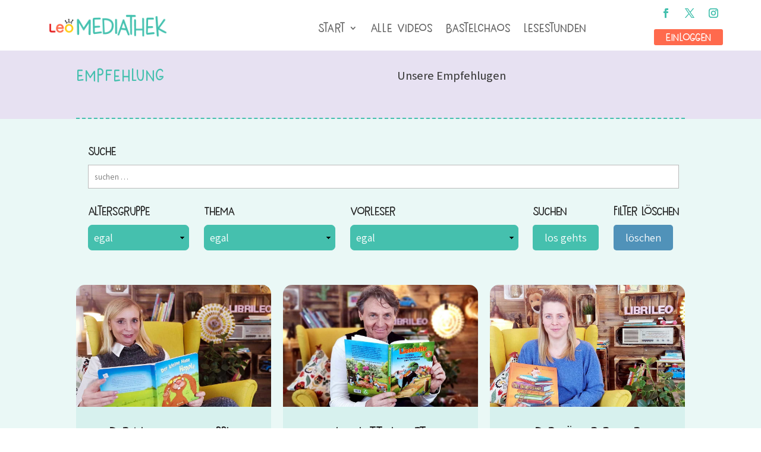

--- FILE ---
content_type: text/html; charset=UTF-8
request_url: https://librileo.de/category/mitgliederbereich/empfehlung/
body_size: 33834
content:
<!DOCTYPE html>
<html lang="de">
<head>
	<meta charset="UTF-8" />
<meta http-equiv="X-UA-Compatible" content="IE=edge">
	<link rel="pingback" href="https://librileo.de/xmlrpc.php" />

	<script type="text/javascript">
		document.documentElement.className = 'js';
	</script>
	
	<style id="et-divi-userfonts">@font-face { font-family: "New Beginnings"; font-display: swap;  src: url("https://librileo.de/wp-content/uploads/et-fonts/Hanoded-NewBeginnings.ttf") format("truetype"); }</style><meta name='robots' content='index, follow, max-image-preview:large, max-snippet:-1, max-video-preview:-1' />

	<!-- This site is optimized with the Yoast SEO plugin v21.9.1 - https://yoast.com/wordpress/plugins/seo/ -->
	<title>Empfehlung Archive - Librileo</title>
	<link rel="canonical" href="https://librileo.de/category/mitgliederbereich/empfehlung/" />
	<meta property="og:locale" content="de_DE" />
	<meta property="og:type" content="article" />
	<meta property="og:title" content="Empfehlung Archive - Librileo" />
	<meta property="og:description" content="Unsere Empfehlugen" />
	<meta property="og:url" content="https://librileo.de/category/mitgliederbereich/empfehlung/" />
	<meta property="og:site_name" content="Librileo" />
	<meta name="twitter:card" content="summary_large_image" />
	<script type="application/ld+json" class="yoast-schema-graph">{"@context":"https://schema.org","@graph":[{"@type":"CollectionPage","@id":"https://librileo.de/category/mitgliederbereich/empfehlung/","url":"https://librileo.de/category/mitgliederbereich/empfehlung/","name":"Empfehlung Archive - Librileo","isPartOf":{"@id":"https://librileo.de/#website"},"primaryImageOfPage":{"@id":"https://librileo.de/category/mitgliederbereich/empfehlung/#primaryimage"},"image":{"@id":"https://librileo.de/category/mitgliederbereich/empfehlung/#primaryimage"},"thumbnailUrl":"https://librileo.de/wp-content/uploads/2021/01/Vorleserin-Katja_Desens-Der_kleine_Hase_Hoppla.jpg","breadcrumb":{"@id":"https://librileo.de/category/mitgliederbereich/empfehlung/#breadcrumb"},"inLanguage":"de"},{"@type":"ImageObject","inLanguage":"de","@id":"https://librileo.de/category/mitgliederbereich/empfehlung/#primaryimage","url":"https://librileo.de/wp-content/uploads/2021/01/Vorleserin-Katja_Desens-Der_kleine_Hase_Hoppla.jpg","contentUrl":"https://librileo.de/wp-content/uploads/2021/01/Vorleserin-Katja_Desens-Der_kleine_Hase_Hoppla.jpg","width":1080,"height":675},{"@type":"BreadcrumbList","@id":"https://librileo.de/category/mitgliederbereich/empfehlung/#breadcrumb","itemListElement":[{"@type":"ListItem","position":1,"name":"Startseite","item":"https://librileo.de/"},{"@type":"ListItem","position":2,"name":"Mitgliederbereich","item":"https://librileo.de/category/mitgliederbereich/"},{"@type":"ListItem","position":3,"name":"Empfehlung"}]},{"@type":"WebSite","@id":"https://librileo.de/#website","url":"https://librileo.de/","name":"Librileo","description":"Alle Kinder brauchen Bücher","potentialAction":[{"@type":"SearchAction","target":{"@type":"EntryPoint","urlTemplate":"https://librileo.de/?s={search_term_string}"},"query-input":"required name=search_term_string"}],"inLanguage":"de"}]}</script>
	<!-- / Yoast SEO plugin. -->


<link rel="alternate" type="application/rss+xml" title="Librileo &raquo; Feed" href="https://librileo.de/feed/" />
<link rel="alternate" type="application/rss+xml" title="Librileo &raquo; Kommentar-Feed" href="https://librileo.de/comments/feed/" />
<link rel="alternate" type="application/rss+xml" title="Librileo &raquo; Empfehlung Kategorie-Feed" href="https://librileo.de/category/mitgliederbereich/empfehlung/feed/" />
<script type="text/javascript">
/* <![CDATA[ */
window._wpemojiSettings = {"baseUrl":"https:\/\/s.w.org\/images\/core\/emoji\/14.0.0\/72x72\/","ext":".png","svgUrl":"https:\/\/s.w.org\/images\/core\/emoji\/14.0.0\/svg\/","svgExt":".svg","source":{"concatemoji":"https:\/\/librileo.de\/wp-includes\/js\/wp-emoji-release.min.js?ver=6.4.7"}};
/*! This file is auto-generated */
!function(i,n){var o,s,e;function c(e){try{var t={supportTests:e,timestamp:(new Date).valueOf()};sessionStorage.setItem(o,JSON.stringify(t))}catch(e){}}function p(e,t,n){e.clearRect(0,0,e.canvas.width,e.canvas.height),e.fillText(t,0,0);var t=new Uint32Array(e.getImageData(0,0,e.canvas.width,e.canvas.height).data),r=(e.clearRect(0,0,e.canvas.width,e.canvas.height),e.fillText(n,0,0),new Uint32Array(e.getImageData(0,0,e.canvas.width,e.canvas.height).data));return t.every(function(e,t){return e===r[t]})}function u(e,t,n){switch(t){case"flag":return n(e,"\ud83c\udff3\ufe0f\u200d\u26a7\ufe0f","\ud83c\udff3\ufe0f\u200b\u26a7\ufe0f")?!1:!n(e,"\ud83c\uddfa\ud83c\uddf3","\ud83c\uddfa\u200b\ud83c\uddf3")&&!n(e,"\ud83c\udff4\udb40\udc67\udb40\udc62\udb40\udc65\udb40\udc6e\udb40\udc67\udb40\udc7f","\ud83c\udff4\u200b\udb40\udc67\u200b\udb40\udc62\u200b\udb40\udc65\u200b\udb40\udc6e\u200b\udb40\udc67\u200b\udb40\udc7f");case"emoji":return!n(e,"\ud83e\udef1\ud83c\udffb\u200d\ud83e\udef2\ud83c\udfff","\ud83e\udef1\ud83c\udffb\u200b\ud83e\udef2\ud83c\udfff")}return!1}function f(e,t,n){var r="undefined"!=typeof WorkerGlobalScope&&self instanceof WorkerGlobalScope?new OffscreenCanvas(300,150):i.createElement("canvas"),a=r.getContext("2d",{willReadFrequently:!0}),o=(a.textBaseline="top",a.font="600 32px Arial",{});return e.forEach(function(e){o[e]=t(a,e,n)}),o}function t(e){var t=i.createElement("script");t.src=e,t.defer=!0,i.head.appendChild(t)}"undefined"!=typeof Promise&&(o="wpEmojiSettingsSupports",s=["flag","emoji"],n.supports={everything:!0,everythingExceptFlag:!0},e=new Promise(function(e){i.addEventListener("DOMContentLoaded",e,{once:!0})}),new Promise(function(t){var n=function(){try{var e=JSON.parse(sessionStorage.getItem(o));if("object"==typeof e&&"number"==typeof e.timestamp&&(new Date).valueOf()<e.timestamp+604800&&"object"==typeof e.supportTests)return e.supportTests}catch(e){}return null}();if(!n){if("undefined"!=typeof Worker&&"undefined"!=typeof OffscreenCanvas&&"undefined"!=typeof URL&&URL.createObjectURL&&"undefined"!=typeof Blob)try{var e="postMessage("+f.toString()+"("+[JSON.stringify(s),u.toString(),p.toString()].join(",")+"));",r=new Blob([e],{type:"text/javascript"}),a=new Worker(URL.createObjectURL(r),{name:"wpTestEmojiSupports"});return void(a.onmessage=function(e){c(n=e.data),a.terminate(),t(n)})}catch(e){}c(n=f(s,u,p))}t(n)}).then(function(e){for(var t in e)n.supports[t]=e[t],n.supports.everything=n.supports.everything&&n.supports[t],"flag"!==t&&(n.supports.everythingExceptFlag=n.supports.everythingExceptFlag&&n.supports[t]);n.supports.everythingExceptFlag=n.supports.everythingExceptFlag&&!n.supports.flag,n.DOMReady=!1,n.readyCallback=function(){n.DOMReady=!0}}).then(function(){return e}).then(function(){var e;n.supports.everything||(n.readyCallback(),(e=n.source||{}).concatemoji?t(e.concatemoji):e.wpemoji&&e.twemoji&&(t(e.twemoji),t(e.wpemoji)))}))}((window,document),window._wpemojiSettings);
/* ]]> */
</script>
<meta content="Divi v.4.22.2" name="generator"/><link rel='stylesheet' id='mp-theme-css' href='https://librileo.de/wp-content/plugins/memberpress/css/ui/theme.css?ver=1.11.37' type='text/css' media='all' />
<style id='wp-emoji-styles-inline-css' type='text/css'>

	img.wp-smiley, img.emoji {
		display: inline !important;
		border: none !important;
		box-shadow: none !important;
		height: 1em !important;
		width: 1em !important;
		margin: 0 0.07em !important;
		vertical-align: -0.1em !important;
		background: none !important;
		padding: 0 !important;
	}
</style>
<link rel='stylesheet' id='wp-block-library-css' href='https://librileo.de/wp-includes/css/dist/block-library/style.min.css?ver=6.4.7' type='text/css' media='all' />
<style id='wp-block-library-theme-inline-css' type='text/css'>
.wp-block-audio figcaption{color:#555;font-size:13px;text-align:center}.is-dark-theme .wp-block-audio figcaption{color:hsla(0,0%,100%,.65)}.wp-block-audio{margin:0 0 1em}.wp-block-code{border:1px solid #ccc;border-radius:4px;font-family:Menlo,Consolas,monaco,monospace;padding:.8em 1em}.wp-block-embed figcaption{color:#555;font-size:13px;text-align:center}.is-dark-theme .wp-block-embed figcaption{color:hsla(0,0%,100%,.65)}.wp-block-embed{margin:0 0 1em}.blocks-gallery-caption{color:#555;font-size:13px;text-align:center}.is-dark-theme .blocks-gallery-caption{color:hsla(0,0%,100%,.65)}.wp-block-image figcaption{color:#555;font-size:13px;text-align:center}.is-dark-theme .wp-block-image figcaption{color:hsla(0,0%,100%,.65)}.wp-block-image{margin:0 0 1em}.wp-block-pullquote{border-bottom:4px solid;border-top:4px solid;color:currentColor;margin-bottom:1.75em}.wp-block-pullquote cite,.wp-block-pullquote footer,.wp-block-pullquote__citation{color:currentColor;font-size:.8125em;font-style:normal;text-transform:uppercase}.wp-block-quote{border-left:.25em solid;margin:0 0 1.75em;padding-left:1em}.wp-block-quote cite,.wp-block-quote footer{color:currentColor;font-size:.8125em;font-style:normal;position:relative}.wp-block-quote.has-text-align-right{border-left:none;border-right:.25em solid;padding-left:0;padding-right:1em}.wp-block-quote.has-text-align-center{border:none;padding-left:0}.wp-block-quote.is-large,.wp-block-quote.is-style-large,.wp-block-quote.is-style-plain{border:none}.wp-block-search .wp-block-search__label{font-weight:700}.wp-block-search__button{border:1px solid #ccc;padding:.375em .625em}:where(.wp-block-group.has-background){padding:1.25em 2.375em}.wp-block-separator.has-css-opacity{opacity:.4}.wp-block-separator{border:none;border-bottom:2px solid;margin-left:auto;margin-right:auto}.wp-block-separator.has-alpha-channel-opacity{opacity:1}.wp-block-separator:not(.is-style-wide):not(.is-style-dots){width:100px}.wp-block-separator.has-background:not(.is-style-dots){border-bottom:none;height:1px}.wp-block-separator.has-background:not(.is-style-wide):not(.is-style-dots){height:2px}.wp-block-table{margin:0 0 1em}.wp-block-table td,.wp-block-table th{word-break:normal}.wp-block-table figcaption{color:#555;font-size:13px;text-align:center}.is-dark-theme .wp-block-table figcaption{color:hsla(0,0%,100%,.65)}.wp-block-video figcaption{color:#555;font-size:13px;text-align:center}.is-dark-theme .wp-block-video figcaption{color:hsla(0,0%,100%,.65)}.wp-block-video{margin:0 0 1em}.wp-block-template-part.has-background{margin-bottom:0;margin-top:0;padding:1.25em 2.375em}
</style>
<link rel='stylesheet' id='mpp_gutenberg-css' href='https://librileo.de/wp-content/plugins/metronet-profile-picture/dist/blocks.style.build.css?ver=2.6.0' type='text/css' media='all' />
<style id='global-styles-inline-css' type='text/css'>
body{--wp--preset--color--black: #000000;--wp--preset--color--cyan-bluish-gray: #abb8c3;--wp--preset--color--white: #ffffff;--wp--preset--color--pale-pink: #f78da7;--wp--preset--color--vivid-red: #cf2e2e;--wp--preset--color--luminous-vivid-orange: #ff6900;--wp--preset--color--luminous-vivid-amber: #fcb900;--wp--preset--color--light-green-cyan: #7bdcb5;--wp--preset--color--vivid-green-cyan: #00d084;--wp--preset--color--pale-cyan-blue: #8ed1fc;--wp--preset--color--vivid-cyan-blue: #0693e3;--wp--preset--color--vivid-purple: #9b51e0;--wp--preset--gradient--vivid-cyan-blue-to-vivid-purple: linear-gradient(135deg,rgba(6,147,227,1) 0%,rgb(155,81,224) 100%);--wp--preset--gradient--light-green-cyan-to-vivid-green-cyan: linear-gradient(135deg,rgb(122,220,180) 0%,rgb(0,208,130) 100%);--wp--preset--gradient--luminous-vivid-amber-to-luminous-vivid-orange: linear-gradient(135deg,rgba(252,185,0,1) 0%,rgba(255,105,0,1) 100%);--wp--preset--gradient--luminous-vivid-orange-to-vivid-red: linear-gradient(135deg,rgba(255,105,0,1) 0%,rgb(207,46,46) 100%);--wp--preset--gradient--very-light-gray-to-cyan-bluish-gray: linear-gradient(135deg,rgb(238,238,238) 0%,rgb(169,184,195) 100%);--wp--preset--gradient--cool-to-warm-spectrum: linear-gradient(135deg,rgb(74,234,220) 0%,rgb(151,120,209) 20%,rgb(207,42,186) 40%,rgb(238,44,130) 60%,rgb(251,105,98) 80%,rgb(254,248,76) 100%);--wp--preset--gradient--blush-light-purple: linear-gradient(135deg,rgb(255,206,236) 0%,rgb(152,150,240) 100%);--wp--preset--gradient--blush-bordeaux: linear-gradient(135deg,rgb(254,205,165) 0%,rgb(254,45,45) 50%,rgb(107,0,62) 100%);--wp--preset--gradient--luminous-dusk: linear-gradient(135deg,rgb(255,203,112) 0%,rgb(199,81,192) 50%,rgb(65,88,208) 100%);--wp--preset--gradient--pale-ocean: linear-gradient(135deg,rgb(255,245,203) 0%,rgb(182,227,212) 50%,rgb(51,167,181) 100%);--wp--preset--gradient--electric-grass: linear-gradient(135deg,rgb(202,248,128) 0%,rgb(113,206,126) 100%);--wp--preset--gradient--midnight: linear-gradient(135deg,rgb(2,3,129) 0%,rgb(40,116,252) 100%);--wp--preset--font-size--small: 13px;--wp--preset--font-size--medium: 20px;--wp--preset--font-size--large: 36px;--wp--preset--font-size--x-large: 42px;--wp--preset--spacing--20: 0.44rem;--wp--preset--spacing--30: 0.67rem;--wp--preset--spacing--40: 1rem;--wp--preset--spacing--50: 1.5rem;--wp--preset--spacing--60: 2.25rem;--wp--preset--spacing--70: 3.38rem;--wp--preset--spacing--80: 5.06rem;--wp--preset--shadow--natural: 6px 6px 9px rgba(0, 0, 0, 0.2);--wp--preset--shadow--deep: 12px 12px 50px rgba(0, 0, 0, 0.4);--wp--preset--shadow--sharp: 6px 6px 0px rgba(0, 0, 0, 0.2);--wp--preset--shadow--outlined: 6px 6px 0px -3px rgba(255, 255, 255, 1), 6px 6px rgba(0, 0, 0, 1);--wp--preset--shadow--crisp: 6px 6px 0px rgba(0, 0, 0, 1);}body { margin: 0;--wp--style--global--content-size: 823px;--wp--style--global--wide-size: 1080px; }.wp-site-blocks > .alignleft { float: left; margin-right: 2em; }.wp-site-blocks > .alignright { float: right; margin-left: 2em; }.wp-site-blocks > .aligncenter { justify-content: center; margin-left: auto; margin-right: auto; }:where(.is-layout-flex){gap: 0.5em;}:where(.is-layout-grid){gap: 0.5em;}body .is-layout-flow > .alignleft{float: left;margin-inline-start: 0;margin-inline-end: 2em;}body .is-layout-flow > .alignright{float: right;margin-inline-start: 2em;margin-inline-end: 0;}body .is-layout-flow > .aligncenter{margin-left: auto !important;margin-right: auto !important;}body .is-layout-constrained > .alignleft{float: left;margin-inline-start: 0;margin-inline-end: 2em;}body .is-layout-constrained > .alignright{float: right;margin-inline-start: 2em;margin-inline-end: 0;}body .is-layout-constrained > .aligncenter{margin-left: auto !important;margin-right: auto !important;}body .is-layout-constrained > :where(:not(.alignleft):not(.alignright):not(.alignfull)){max-width: var(--wp--style--global--content-size);margin-left: auto !important;margin-right: auto !important;}body .is-layout-constrained > .alignwide{max-width: var(--wp--style--global--wide-size);}body .is-layout-flex{display: flex;}body .is-layout-flex{flex-wrap: wrap;align-items: center;}body .is-layout-flex > *{margin: 0;}body .is-layout-grid{display: grid;}body .is-layout-grid > *{margin: 0;}body{padding-top: 0px;padding-right: 0px;padding-bottom: 0px;padding-left: 0px;}a:where(:not(.wp-element-button)){text-decoration: underline;}.wp-element-button, .wp-block-button__link{background-color: #32373c;border-width: 0;color: #fff;font-family: inherit;font-size: inherit;line-height: inherit;padding: calc(0.667em + 2px) calc(1.333em + 2px);text-decoration: none;}.has-black-color{color: var(--wp--preset--color--black) !important;}.has-cyan-bluish-gray-color{color: var(--wp--preset--color--cyan-bluish-gray) !important;}.has-white-color{color: var(--wp--preset--color--white) !important;}.has-pale-pink-color{color: var(--wp--preset--color--pale-pink) !important;}.has-vivid-red-color{color: var(--wp--preset--color--vivid-red) !important;}.has-luminous-vivid-orange-color{color: var(--wp--preset--color--luminous-vivid-orange) !important;}.has-luminous-vivid-amber-color{color: var(--wp--preset--color--luminous-vivid-amber) !important;}.has-light-green-cyan-color{color: var(--wp--preset--color--light-green-cyan) !important;}.has-vivid-green-cyan-color{color: var(--wp--preset--color--vivid-green-cyan) !important;}.has-pale-cyan-blue-color{color: var(--wp--preset--color--pale-cyan-blue) !important;}.has-vivid-cyan-blue-color{color: var(--wp--preset--color--vivid-cyan-blue) !important;}.has-vivid-purple-color{color: var(--wp--preset--color--vivid-purple) !important;}.has-black-background-color{background-color: var(--wp--preset--color--black) !important;}.has-cyan-bluish-gray-background-color{background-color: var(--wp--preset--color--cyan-bluish-gray) !important;}.has-white-background-color{background-color: var(--wp--preset--color--white) !important;}.has-pale-pink-background-color{background-color: var(--wp--preset--color--pale-pink) !important;}.has-vivid-red-background-color{background-color: var(--wp--preset--color--vivid-red) !important;}.has-luminous-vivid-orange-background-color{background-color: var(--wp--preset--color--luminous-vivid-orange) !important;}.has-luminous-vivid-amber-background-color{background-color: var(--wp--preset--color--luminous-vivid-amber) !important;}.has-light-green-cyan-background-color{background-color: var(--wp--preset--color--light-green-cyan) !important;}.has-vivid-green-cyan-background-color{background-color: var(--wp--preset--color--vivid-green-cyan) !important;}.has-pale-cyan-blue-background-color{background-color: var(--wp--preset--color--pale-cyan-blue) !important;}.has-vivid-cyan-blue-background-color{background-color: var(--wp--preset--color--vivid-cyan-blue) !important;}.has-vivid-purple-background-color{background-color: var(--wp--preset--color--vivid-purple) !important;}.has-black-border-color{border-color: var(--wp--preset--color--black) !important;}.has-cyan-bluish-gray-border-color{border-color: var(--wp--preset--color--cyan-bluish-gray) !important;}.has-white-border-color{border-color: var(--wp--preset--color--white) !important;}.has-pale-pink-border-color{border-color: var(--wp--preset--color--pale-pink) !important;}.has-vivid-red-border-color{border-color: var(--wp--preset--color--vivid-red) !important;}.has-luminous-vivid-orange-border-color{border-color: var(--wp--preset--color--luminous-vivid-orange) !important;}.has-luminous-vivid-amber-border-color{border-color: var(--wp--preset--color--luminous-vivid-amber) !important;}.has-light-green-cyan-border-color{border-color: var(--wp--preset--color--light-green-cyan) !important;}.has-vivid-green-cyan-border-color{border-color: var(--wp--preset--color--vivid-green-cyan) !important;}.has-pale-cyan-blue-border-color{border-color: var(--wp--preset--color--pale-cyan-blue) !important;}.has-vivid-cyan-blue-border-color{border-color: var(--wp--preset--color--vivid-cyan-blue) !important;}.has-vivid-purple-border-color{border-color: var(--wp--preset--color--vivid-purple) !important;}.has-vivid-cyan-blue-to-vivid-purple-gradient-background{background: var(--wp--preset--gradient--vivid-cyan-blue-to-vivid-purple) !important;}.has-light-green-cyan-to-vivid-green-cyan-gradient-background{background: var(--wp--preset--gradient--light-green-cyan-to-vivid-green-cyan) !important;}.has-luminous-vivid-amber-to-luminous-vivid-orange-gradient-background{background: var(--wp--preset--gradient--luminous-vivid-amber-to-luminous-vivid-orange) !important;}.has-luminous-vivid-orange-to-vivid-red-gradient-background{background: var(--wp--preset--gradient--luminous-vivid-orange-to-vivid-red) !important;}.has-very-light-gray-to-cyan-bluish-gray-gradient-background{background: var(--wp--preset--gradient--very-light-gray-to-cyan-bluish-gray) !important;}.has-cool-to-warm-spectrum-gradient-background{background: var(--wp--preset--gradient--cool-to-warm-spectrum) !important;}.has-blush-light-purple-gradient-background{background: var(--wp--preset--gradient--blush-light-purple) !important;}.has-blush-bordeaux-gradient-background{background: var(--wp--preset--gradient--blush-bordeaux) !important;}.has-luminous-dusk-gradient-background{background: var(--wp--preset--gradient--luminous-dusk) !important;}.has-pale-ocean-gradient-background{background: var(--wp--preset--gradient--pale-ocean) !important;}.has-electric-grass-gradient-background{background: var(--wp--preset--gradient--electric-grass) !important;}.has-midnight-gradient-background{background: var(--wp--preset--gradient--midnight) !important;}.has-small-font-size{font-size: var(--wp--preset--font-size--small) !important;}.has-medium-font-size{font-size: var(--wp--preset--font-size--medium) !important;}.has-large-font-size{font-size: var(--wp--preset--font-size--large) !important;}.has-x-large-font-size{font-size: var(--wp--preset--font-size--x-large) !important;}
.wp-block-navigation a:where(:not(.wp-element-button)){color: inherit;}
:where(.wp-block-post-template.is-layout-flex){gap: 1.25em;}:where(.wp-block-post-template.is-layout-grid){gap: 1.25em;}
:where(.wp-block-columns.is-layout-flex){gap: 2em;}:where(.wp-block-columns.is-layout-grid){gap: 2em;}
.wp-block-pullquote{font-size: 1.5em;line-height: 1.6;}
</style>
<link rel='stylesheet' id='contact-form-7-css' href='https://librileo.de/wp-content/plugins/contact-form-7/includes/css/styles.css?ver=5.8.6' type='text/css' media='all' />
<link rel='stylesheet' id='swipe-style-css' href='https://librileo.de/wp-content/plugins/dg-blog-carousel/styles/swiper.min.css?ver=6.4.7' type='text/css' media='all' />
<link rel='stylesheet' id='search-filter-plugin-styles-css' href='https://librileo.de/wp-content/plugins/search-filter-pro/public/assets/css/search-filter.min.css?ver=2.5.11' type='text/css' media='all' />
<link rel='stylesheet' id='dg-blog-carousel-styles-css' href='https://librileo.de/wp-content/plugins/dg-blog-carousel/styles/style.min.css?ver=1.0.15' type='text/css' media='all' />
<link rel='stylesheet' id='search-filter-divi-styles-css' href='https://librileo.de/wp-content/plugins/search-filter-divi/styles/style.min.css?ver=1.0.3' type='text/css' media='all' />
<link rel='stylesheet' id='borlabs-cookie-css' href='https://librileo.de/wp-content/cache/borlabs-cookie/borlabs-cookie_1_de.css?ver=2.2.49-38' type='text/css' media='all' />
<link rel='stylesheet' id='simple-favorites-css' href='https://librileo.de/wp-content/plugins/favorites/assets/css/favorites.css?ver=2.3.3' type='text/css' media='all' />
<link rel='stylesheet' id='divi-style-css' href='https://librileo.de/wp-content/themes/Divi/style-static.min.css?ver=4.22.2' type='text/css' media='all' />
<script type="text/javascript" src="https://librileo.de/wp-includes/js/jquery/jquery.min.js?ver=3.7.1" id="jquery-core-js"></script>
<script type="text/javascript" src="https://librileo.de/wp-includes/js/jquery/jquery-migrate.min.js?ver=3.4.1" id="jquery-migrate-js"></script>
<script type="text/javascript" id="search-filter-divi-js-extra">
/* <![CDATA[ */
var SFE_DATA = {"ajax_url":"https:\/\/librileo.de\/wp-admin\/admin-ajax.php","home_url":"https:\/\/librileo.de\/"};
/* ]]> */
</script>
<script type="text/javascript" src="https://librileo.de/wp-content/plugins/search-filter-divi/scripts/search-filter-divi.js?ver=1.0.0" id="search-filter-divi-js"></script>
<script type="text/javascript" id="search-filter-plugin-build-js-extra">
/* <![CDATA[ */
var SF_LDATA = {"ajax_url":"https:\/\/librileo.de\/wp-admin\/admin-ajax.php","home_url":"https:\/\/librileo.de\/","extensions":[]};
/* ]]> */
</script>
<script type="text/javascript" src="https://librileo.de/wp-content/plugins/search-filter-pro/public/assets/js/search-filter-build.min.js?ver=2.5.11" id="search-filter-plugin-build-js"></script>
<script type="text/javascript" src="https://librileo.de/wp-content/plugins/search-filter-pro/public/assets/js/chosen.jquery.min.js?ver=2.5.11" id="search-filter-plugin-chosen-js"></script>
<script type="text/javascript" id="borlabs-cookie-prioritize-js-extra">
/* <![CDATA[ */
var borlabsCookiePrioritized = {"domain":"librileo.de","path":"\/","version":"4","bots":"1","optInJS":{"marketing":{"google-tag-manager":"[base64]","google-analytics":"[base64]"}}};
/* ]]> */
</script>
<script type="text/javascript" src="https://librileo.de/wp-content/plugins/borlabs-cookie/assets/javascript/borlabs-cookie-prioritize.min.js?ver=2.2.49" id="borlabs-cookie-prioritize-js"></script>
<script type="text/javascript" id="favorites-js-extra">
/* <![CDATA[ */
var favorites_data = {"ajaxurl":"https:\/\/librileo.de\/wp-admin\/admin-ajax.php","nonce":"16eb185b6a","favorite":"Auf die Merkliste <i class=\"sf-icon-star-empty\"><\/i>","favorited":"Aus der Liste entfernen <i class=\"sf-icon-star-full\"><\/i>","includecount":"","indicate_loading":"1","loading_text":"Speichern...","loading_image":"<span class=\"sf-icon-spinner-wrapper\"><i class=\"sf-icon-spinner\"><\/i><\/span>","loading_image_active":"<span class=\"sf-icon-spinner-wrapper active\"><i class=\"sf-icon-spinner active\"><\/i><\/span>","loading_image_preload":"","cache_enabled":"1","button_options":{"button_type":"custom","custom_colors":false,"box_shadow":false,"include_count":false,"default":{"background_default":false,"border_default":false,"text_default":false,"icon_default":false,"count_default":false},"active":{"background_active":false,"border_active":false,"text_active":false,"icon_active":false,"count_active":false}},"authentication_modal_content":"<p>Please login to add favorites.<\/p>\n<p><a href=\"#\" data-favorites-modal-close>Dismiss this notice<\/a><\/p>\n","authentication_redirect":"","dev_mode":"","logged_in":"","user_id":"0","authentication_redirect_url":"https:\/\/librileo.de\/wp-login.php"};
/* ]]> */
</script>
<script type="text/javascript" src="https://librileo.de/wp-content/plugins/favorites/assets/js/favorites.min.js?ver=2.3.3" id="favorites-js"></script>
<link rel="https://api.w.org/" href="https://librileo.de/wp-json/" /><link rel="alternate" type="application/json" href="https://librileo.de/wp-json/wp/v2/categories/450" /><link rel="EditURI" type="application/rsd+xml" title="RSD" href="https://librileo.de/xmlrpc.php?rsd" />
<meta name="generator" content="WordPress 6.4.7" />
<!-- Google Tag Manager -->
<script>(function(w,d,s,l,i){w[l]=w[l]||[];w[l].push({'gtm.start':
new Date().getTime(),event:'gtm.js'});var f=d.getElementsByTagName(s)[0],
j=d.createElement(s),dl=l!='dataLayer'?'&l='+l:'';j.async=true;j.src=
'https://www.googletagmanager.com/gtm.js?id='+i+dl;f.parentNode.insertBefore(j,f);
})(window,document,'script','dataLayer','GTM-N67K5VS');</script>
<!-- End Google Tag Manager -->    <style type="text/css">

      .mpcs-classroom .nav-back i,
      .mpcs-classroom .navbar-section a.btn,
      .mpcs-classroom .navbar-section button,
      .mpcs-classroom div#mpcs-lesson-navigation button {
        color: rgba(255, 255, 255) !important;
      }

      .mpcs-classroom .navbar-section .dropdown .menu a {
        color: #333;
      }

      .mpcs-classroom .mpcs-progress-ring {
        background-color: rgba(29, 166, 154) !important;
      }

      .mpcs-classroom .mpcs-course-filter .dropdown .btn span,
      .mpcs-classroom .mpcs-course-filter .dropdown .btn i,
      .mpcs-classroom .mpcs-course-filter .input-group .input-group-btn,
      .mpcs-classroom .mpcs-course-filter .input-group .mpcs-search,
      .mpcs-classroom .mpcs-course-filter .input-group input[type=text],
      .mpcs-classroom .mpcs-course-filter .dropdown a,
      .mpcs-classroom .pagination,
      .mpcs-classroom .pagination i,
      .mpcs-classroom .pagination a {
        color: rgba(44, 54, 55) !important;
        border-color: rgba(44, 54, 55) !important;
      }

      /* body.mpcs-classroom a{
        color: rgba();
      } */

      #mpcs-navbar,
      #mpcs-navbar button#mpcs-classroom-previous-lesson-link,
      #mpcs-navbar button#mpcs-classroom-previous-lesson-link:hover,
      .mpcs-classroom div#mpcs-lesson-navigation button#previous_lesson_link,
      .mpcs-classroom div#mpcs-lesson-navigation button#previous_lesson_link:hover {
        background: rgba(44, 54, 55);
      }

      .course-progress .user-progress,
      .btn-green,
      #mpcs-navbar button:not(#mpcs-classroom-previous-lesson-link),
      .mpcs-classroom div#mpcs-lesson-navigation button:not(#previous_lesson_link),
      .mpcs-classroom #mpcs-quiz-navigation button:focus,
      .mpcs-classroom #mpcs-quiz-navigation button:hover {
        background: rgba(29, 166, 154, 0.9);
      }

      .btn-green:hover,
      #mpcs-navbar button:not(#mpcs-classroom-previous-lesson-link):focus,
      #mpcs-navbar button:not(#mpcs-classroom-previous-lesson-link):hover,
      .mpcs-classroom div#mpcs-lesson-navigation button:not(#previous_lesson_link):focus,
      .mpcs-classroom div#mpcs-lesson-navigation button:not(#previous_lesson_link):hover,
      .mpcs-classroom #mpcs-quiz-navigation button {
        background: rgba(29, 166, 154);
      }

      .btn-green{border: rgba(29, 166, 154)}

      .course-progress .progress-text,
      .mpcs-lesson i.mpcs-circle-regular {
        color: rgba(29, 166, 154);
      }

      #mpcs-main #bookmark, .mpcs-lesson.current{background: rgba(29, 166, 154, 0.3)}

      .mpcs-instructor .tile-subtitle{
        color: rgba(29, 166, 154, 1);
      }

      .mpcs-classroom .mpcs-quiz-question-feedback {
        border-top-color: rgba(29, 166, 154, 1);
        border-bottom-color: rgba(29, 166, 154, 1);
      }

    </style>
    <meta name="viewport" content="width=device-width, initial-scale=1.0, maximum-scale=1.0, user-scalable=0" /><link rel="icon" href="https://librileo.de/wp-content/uploads/2020/04/cropped-Favicon-2-1-32x32.png" sizes="32x32" />
<link rel="icon" href="https://librileo.de/wp-content/uploads/2020/04/cropped-Favicon-2-1-192x192.png" sizes="192x192" />
<link rel="apple-touch-icon" href="https://librileo.de/wp-content/uploads/2020/04/cropped-Favicon-2-1-180x180.png" />
<meta name="msapplication-TileImage" content="https://librileo.de/wp-content/uploads/2020/04/cropped-Favicon-2-1-270x270.png" />
<style id="sccss">/* Füge hier Dein eigenes CSS ein */</style><style id="et-divi-customizer-global-cached-inline-styles">body,.et_pb_column_1_2 .et_quote_content blockquote cite,.et_pb_column_1_2 .et_link_content a.et_link_main_url,.et_pb_column_1_3 .et_quote_content blockquote cite,.et_pb_column_3_8 .et_quote_content blockquote cite,.et_pb_column_1_4 .et_quote_content blockquote cite,.et_pb_blog_grid .et_quote_content blockquote cite,.et_pb_column_1_3 .et_link_content a.et_link_main_url,.et_pb_column_3_8 .et_link_content a.et_link_main_url,.et_pb_column_1_4 .et_link_content a.et_link_main_url,.et_pb_blog_grid .et_link_content a.et_link_main_url,body .et_pb_bg_layout_light .et_pb_post p,body .et_pb_bg_layout_dark .et_pb_post p{font-size:20px}.et_pb_slide_content,.et_pb_best_value{font-size:22px}body{color:#3a3a3a}h1,h2,h3,h4,h5,h6{color:#232323}body{line-height:1.6em}#et_search_icon:hover,.mobile_menu_bar:before,.mobile_menu_bar:after,.et_toggle_slide_menu:after,.et-social-icon a:hover,.et_pb_sum,.et_pb_pricing li a,.et_pb_pricing_table_button,.et_overlay:before,.entry-summary p.price ins,.et_pb_member_social_links a:hover,.et_pb_widget li a:hover,.et_pb_filterable_portfolio .et_pb_portfolio_filters li a.active,.et_pb_filterable_portfolio .et_pb_portofolio_pagination ul li a.active,.et_pb_gallery .et_pb_gallery_pagination ul li a.active,.wp-pagenavi span.current,.wp-pagenavi a:hover,.nav-single a,.tagged_as a,.posted_in a{color:#45c0ae}.et_pb_contact_submit,.et_password_protected_form .et_submit_button,.et_pb_bg_layout_light .et_pb_newsletter_button,.comment-reply-link,.form-submit .et_pb_button,.et_pb_bg_layout_light .et_pb_promo_button,.et_pb_bg_layout_light .et_pb_more_button,.et_pb_contact p input[type="checkbox"]:checked+label i:before,.et_pb_bg_layout_light.et_pb_module.et_pb_button{color:#45c0ae}.footer-widget h4{color:#45c0ae}.et-search-form,.nav li ul,.et_mobile_menu,.footer-widget li:before,.et_pb_pricing li:before,blockquote{border-color:#45c0ae}.et_pb_counter_amount,.et_pb_featured_table .et_pb_pricing_heading,.et_quote_content,.et_link_content,.et_audio_content,.et_pb_post_slider.et_pb_bg_layout_dark,.et_slide_in_menu_container,.et_pb_contact p input[type="radio"]:checked+label i:before{background-color:#45c0ae}a{color:#50b9a8}.et_secondary_nav_enabled #page-container #top-header{background-color:#45c0ae!important}#et-secondary-nav li ul{background-color:#45c0ae}#top-menu li a{font-size:20px}body.et_vertical_nav .container.et_search_form_container .et-search-form input{font-size:20px!important}#top-menu li.current-menu-ancestor>a,#top-menu li.current-menu-item>a,#top-menu li.current_page_item>a{color:#50b9a8}#main-footer{background-color:#ffffff}.footer-widget{color:#333333}#main-footer .footer-widget h4,#main-footer .widget_block h1,#main-footer .widget_block h2,#main-footer .widget_block h3,#main-footer .widget_block h4,#main-footer .widget_block h5,#main-footer .widget_block h6{color:#45c0ae}.footer-widget li:before{border-color:#45c0ae}#footer-widgets .footer-widget li:before{top:14px}.bottom-nav,.bottom-nav a,.bottom-nav li.current-menu-item a{color:#424242}#et-footer-nav .bottom-nav li.current-menu-item a{color:#424242}.bottom-nav{letter-spacing:1px}.bottom-nav,.bottom-nav a{font-size:13px}body .et_pb_button{background-color:#ff6a4d;border-width:0px!important}body.et_pb_button_helper_class .et_pb_button,body.et_pb_button_helper_class .et_pb_module.et_pb_button{color:#ffffff}body .et_pb_button:after{content:'=';font-size:20px}body .et_pb_bg_layout_light.et_pb_button:hover,body .et_pb_bg_layout_light .et_pb_button:hover,body .et_pb_button:hover{color:#ffffff!important;background-color:#5092b9}h1,h2,h3,h4,h5,h6,.et_quote_content blockquote p,.et_pb_slide_description .et_pb_slide_title{letter-spacing:-1px;line-height:1.2em}@media only screen and (min-width:981px){.et_header_style_left #et-top-navigation,.et_header_style_split #et-top-navigation{padding:15px 0 0 0}.et_header_style_left #et-top-navigation nav>ul>li>a,.et_header_style_split #et-top-navigation nav>ul>li>a{padding-bottom:15px}.et_header_style_split .centered-inline-logo-wrap{width:30px;margin:-30px 0}.et_header_style_split .centered-inline-logo-wrap #logo{max-height:30px}.et_pb_svg_logo.et_header_style_split .centered-inline-logo-wrap #logo{height:30px}.et_header_style_centered #top-menu>li>a{padding-bottom:5px}.et_header_style_slide #et-top-navigation,.et_header_style_fullscreen #et-top-navigation{padding:6px 0 6px 0!important}.et_header_style_centered #main-header .logo_container{height:30px}.et_header_style_centered.et_hide_primary_logo #main-header:not(.et-fixed-header) .logo_container,.et_header_style_centered.et_hide_fixed_logo #main-header.et-fixed-header .logo_container{height:5.4px}.et_header_style_left .et-fixed-header #et-top-navigation,.et_header_style_split .et-fixed-header #et-top-navigation{padding:15px 0 0 0}.et_header_style_left .et-fixed-header #et-top-navigation nav>ul>li>a,.et_header_style_split .et-fixed-header #et-top-navigation nav>ul>li>a{padding-bottom:15px}.et_header_style_centered header#main-header.et-fixed-header .logo_container{height:30px}.et_header_style_split #main-header.et-fixed-header .centered-inline-logo-wrap{width:30px;margin:-30px 0}.et_header_style_split .et-fixed-header .centered-inline-logo-wrap #logo{max-height:30px}.et_pb_svg_logo.et_header_style_split .et-fixed-header .centered-inline-logo-wrap #logo{height:30px}.et_header_style_slide .et-fixed-header #et-top-navigation,.et_header_style_fullscreen .et-fixed-header #et-top-navigation{padding:6px 0 6px 0!important}.et_fixed_nav #page-container .et-fixed-header#top-header{background-color:#45c0ae!important}.et_fixed_nav #page-container .et-fixed-header#top-header #et-secondary-nav li ul{background-color:#45c0ae}.et-fixed-header #top-menu li.current-menu-ancestor>a,.et-fixed-header #top-menu li.current-menu-item>a,.et-fixed-header #top-menu li.current_page_item>a{color:#50b9a8!important}}@media only screen and (min-width:1350px){.et_pb_row{padding:27px 0}.et_pb_section{padding:54px 0}.single.et_pb_pagebuilder_layout.et_full_width_page .et_post_meta_wrapper{padding-top:81px}.et_pb_fullwidth_section{padding:0}}	h1,h2,h3,h4,h5,h6{font-family:'New Beginnings',Helvetica,Arial,Lucida,sans-serif}body,input,textarea,select{font-family:'Assistant',Helvetica,Arial,Lucida,sans-serif}.et_pb_button{font-family:'New Beginnings',Helvetica,Arial,Lucida,sans-serif}#main-header,#et-top-navigation{font-family:'New Beginnings',Helvetica,Arial,Lucida,sans-serif}.mrc-button-2{font-family:'New Beginnings',Helvetica,Arial,Lucida,sans-serif;padding:10px 40px;font-size:20px;color:white;background-color:#45c0ae;border:none;border-radius:4px;transition:all ease .3s}.mrc-button-2:hover{background-color:#56357E}input#myInput{padding-top:6px;font-size:18px;padding-bottom:4px;border-color:#45c0ae;text-align:center}.page-id-20431 .payment-option-stripe:after{content:' oder Lastschrift (SEPA)'}.page-id-20431 .mp_wrapper .mepr_price div.mepr_price_cell{text-align:right;display:block!important;font-family:New Beginnings;font-size:28px;background-color:#99d4c0;line-height:2em!important;padding-right:30px!important}.mepr_mepr_mitgliedsbescheinigung_zur_vorlage_beim_amt_antrag_auf_kostenerstattung{margin-bottom:30px;padding-bottom:15px;margin-top:30px;padding-top:15px;border-top:1px dashed #45c0ae;border-bottom:1px dashed #45c0ae}.page-id-20431 div.mepr-payment-methods-wrapper{background-color:#EFEFEF;padding:15px;margin-top:20px;margin-bottom:20px}.mrc-cf7-wrapper{font-weight:400;font-size:22px}.mrc-cf7-wrapper input[type=text],.mrc-cf7-wrapper input[type=email]{width:100%;padding:10px 5px 10px 10px;font-size:20px}.mrc-cf7-wrapper input[type=submit]{margin-bottom:30px}.mrc-cf7-wrapper input[type=text]:focus,.mrc-cf7-wrapper input[type=email]:focus,.mrc-cf7-wrapper input[type=date]:focus{border:1px solid #45c0ae}.mrc-cf7-wrapper input[type=date]{padding:10px 5px 10px 10px;font-size:18px;border:1px solid #bbb}.mrc-cf7-info1{border:1px solid #45c0ae;padding:10px 30px;margin:20px 0px;font-size:18px;line-height:1.4em;font-weight:400}.mrc-cf7-checkbox{font-size:18px;line-height:1.4em;font-weight:400;margin-bottom:30px}.mrc-abschnitt-main{background-color:rgba(140,112,191,0.2);display:block;padding:10px;font-weight:600;margin-top:20px}.mrc-abschnitt-sub{background-color:rgba(69,192,174,0.11);display:block;padding:10px;font-weight:500}.mrc-cf7-wrapper p{margin-top:10px}.mrc-button-login .et_pb_button{background-color:#45c0ae!important;margin-bottom:50px!important}.mrc-button-login .et_pb_button:hover{background-color:#5092b9!important}#top-menu .marc-login li{margin-bottom:22px!important}#top-menu-nav #top-menu li.marc-login{margin-bottom:22px!important}.mrc-cta-menu{background-color:#ff6a4d;padding:11px!important;border-radius:5px;color:white}.page-id-15322 .mp_users_subscriptions_list ul li a:last-of-type{display:none}.page-id-15230 .mepr-payment-methods-wrapper,.page-id-16129 .mepr-payment-methods-wrapper{display:none!important}.page-id-15230 h1.entry-title,.page-id-16029 h1.entry-title,.page-id-15581 h1.entry-title,.postid-15196 h1.entry-title,.postid-16127 h1.entry-title,.page-id-16129 h1.entry-title,.page-id-17164 h1.entry-title,.postid-17154 h1.entry-title,.postid-17175 h1.entry-title,.postid-21834 h1.entry-title,.page-id-22351 h1.entry-title,.postid-13397 h1.entry-title{border-bottom:1px solid #45c0ae}.page-id-15230 .mepr_price_cell_label,.postid-15196 .mepr_price_cell_label,.page-id-16129 .mepr_price_cell_label,.postid-16127 .mepr_price_cell_label,.postid-17154 .mepr_price_cell_label,.postid-17175 .mepr_price_cell_label,.postid-21834 .mepr_price_cell_label,.postid-13397 .mepr_price_cell_label{font-size:26px;margin-right:10px;text-transform:uppercase}.page-id-16129 .mepr_price,.postid-16127 .mepr_price{display:none}.page-id-16029 .mp_wrapper .mepr_price .mepr_price_cell_label,.page-id-15581 .mp_wrapper .mepr_price .mepr_price_cell_label,.page-id-22351 .mp_wrapper .mepr_price .mepr_price_cell_label{font-size:26px;margin-right:10px;display:block!important}.page-id-16029 .mepr_price,.page-id-16029 .mepr-payment-methods-wrapper,.page-id-15581 .mepr_price,.page-id-15581 .mepr-payment-methods-wrapper{display:none}.page-id-16155 .mepr_price,.page-id-20431 .mepr_price{padding:15px 0px;border-top:1px dashed #45c0ae;border-bottom:1px dashed #45c0ae}.page-id-16029 .mp-form-row.mepr_bold.mepr_price,.page-id-15581 .mp-form-row.mepr_bold.mepr_price,.page-id-22351 .mp-form-row.mepr_bold.mepr_price{background-color:#e5f4ef;border:20px solid #e5f4ef;font-size:26px}.page-id-16029 .mepr_price_cell,.page-id-15581 .mepr_price_cell,.page-id-22351 .mepr_price_cell{text-align:right}.page-id-15230 .mp-form-row.mepr_bold.mepr_price,.postid-15196 .mp-form-row.mepr_bold.mepr_price,.page-id-16129 .mp-form-row.mepr_bold.mepr_price,.postid-16127 .mp-form-row.mepr_bold.mepr_price,.postid-17154 .mp-form-row.mepr_bold.mepr_price,.postid-17175 .mp-form-row.mepr_bold.mepr_price,.postid-21834 .mp-form-row.mepr_bold.mepr_price,.postid-13397 .mp-form-row.mepr_bold.mepr_price{background-color:#e5f4ef;border:20px solid #e5f4ef;font-size:26px;text-transform:uppercase}.postid-12036 .mp-form-row.mepr_bold.mepr_price,.postid-20418 .mp-form-row.mepr_bold.mepr_price,.postid-13397 .mp-form-row.mepr_bold.mepr_price{background-color:#e5f4ef;border:20px solid #e5f4ef}.postid-15196 article,.postid-16127 article,.postid-12036 article,.postid-17154 article,.postid-17175 article,.postid-20418 article,.postid-21834 article,.postid-13397 article{padding:30px;box-shadow:1px 1px 10px 1px lightgrey;margin-bottom:100px;border-radius:5px}.page-id-16029 .mp-form-submit input[type=submit],.page-id-15581 .mp-form-submit input[type=submit],.page-id-15230 .mp-form-submit input[type=submit],.postid-15196 .mp-form-submit input[type=submit],.page-id-16129 .mp-form-submit input[type=submit],.postid-16127 .mp-form-submit input[type=submit],.page-id-16155 .mp-form-submit input[type=submit],.postid-12036 .mp-form-submit input[type=submit],.postid-17154 .mp-form-submit input[type=submit],.postid-17175 .mp-form-submit input[type=submit],.postid-20418 .mp-form-submit input[type=submit],.page-id-20431 .mp-form-submit input[type=submit],.postid-21834 .mp-form-submit input[type=submit],.page-id-22351 .mp-form-submit input[type=submit],.postid-13397 .mp-form-submit input[type=submit]{background-color:#56357e;font-family:new beginnings;font-size:26px;border:none;color:white;padding:16px 32px;text-decoration:none;margin:4px 2px;cursor:pointer;transition:all 160ms ease-out;border-radius:4px;box-shadow:1px 1px 10px 1px lightgrey}.page-id-16029 .mp-form-submit input[type=submit]:hover,.page-id-15581 .mp-form-submit input[type=submit]:hover,.page-id-15230 .mp-form-submit input[type=submit]:hover,.postid-15196 .mp-form-submit input[type=submit]:hover,.page-id-16129 .mp-form-submit input[type=submit]:hover,.postid-16127 .mp-form-submit input[type=submit]:hover,.page-id-16155 .mp-form-submit input[type=submit]:hover,.postid-12036 .mp-form-submit input[type=submit]:hover,.postid-17154 .mp-form-submit input[type=submit]:hover,.postid-17175 .mp-form-submit input[type=submit]:hover,.postid-20418 .mp-form-submit input[type=submit]:hover,.page-id-20431 .mp-form-submit input[type=submit]:hover,.postid-21834 .mp-form-submit input[type=submit]:hover,.page-id-22351 .mp-form-submit input[type=submit]:hover,.postid-13397 .mp-form-submit input[type=submit]:hover{background-color:#99d4c0}.page-id-16029 .have-coupon-link,.page-id-15581 .have-coupon-link,.page-id-15230 .have-coupon-link,.postid-15196 .have-coupon-link,.page-id-16129 .have-coupon-link,.postid-16127 .have-coupon-link,.page-id-16155 .have-coupon-link,.postid-12036 .have-coupon-link,.postid-17154 .have-coupon-link,.postid-17175 .have-coupon-link,.page-id-20431 .have-coupon-link,.postid-21834 .have-coupon-link,.page-id-22351 .have-coupon-link,.postid-13397 .have-coupon-link{font-family:'New Beginnings';font-size:26px;padding:10px 20px;margin-top:20px!important;margin-bottom:10px;display:inline-block;border-radius:4px;color:white;background-color:#45c0ae;box-shadow:1px 1px 10px 1px lightgrey;transition:all 300ms ease}.page-id-16029 .have-coupon-link:hover,.page-id-15581 .have-coupon-link:hover,.page-id-15230 .have-coupon-link:hover,.postid-15196 .have-coupon-link:hover,.page-id-16129 .have-coupon-link:hover,.postid-16127 .have-coupon-link:hover,.page-id-16155 .have-coupon-link:hover,.postid-12036 .have-coupon-link:hover,.postid-17154 .have-coupon-link:hover,.postid-17175 .have-coupon-link:hover,.page-id-20431 .have-coupon-link:hover,.postid-21834 .have-coupon-link:hover,.page-id-22351 .have-coupon-link:hover,.postid-13397 .have-coupon-link:hover{background-color:#99d4c0}.postid-15196 .mepr-signup-form,.postid-16127 .mepr-signup-form,.postid-12036 .mepr-signup-form,.postid-17154 .mepr-signup-form,.postid-17175 .mepr-signup-form,.postid-21834 .mepr-signup-form,.postid-13397 .mepr-signup-form{margin-bottom:40px}#mpca_export_sub_accounts{display:none}#mpca_sub_accounts_used h4,.mp_wrapper h3{font-family:assistant;font-size:22px;font-weight:500;color:#3a3a3a;letter-spacing:normal}#mpca_signup_url h4{font-size:26px}#mpca_signup_url p{font-size:22px;line-height:1.4em;margin-bottom:15px}#mpca_signup_url{margin-top:25px}.mpca-fat-bottom{margin-bottom:30px!important}button#mpca-add-sub-user-btn,#mpca-add-sub-user-form input[type=submit]{border:none;font-family:'New Beginnings';font-size:22px;padding:10px 20px;background-color:#45c0ae;color:white;border-radius:5px;transition:all .3s ease}button#mpca-add-sub-user-btn:hover,#mpca-add-sub-user-form input[type=submit]:hover{background-color:#99d4c0}.mpca-clipboard i{color:white;background-color:#45c0ae;padding:10px;border-radius:5px;transition:all .3s ease}.mpca-clipboard i:hover{background-color:#99d4c0}.page-id-8067 .mepr-nav-item{border-right:1px solid black;margin-right:15px}.page-id-8067 .mepr-account-actions a{display:block;margin:5px;margin-bottom:15px;text-align:center;background-color:#45c0ae;color:white;border-radius:5px;line-height:1.2em;padding:5px;transition:all .3s ease;font-family:'New Beginnings'}.page-id-8067 .mepr-account-actions a:hover{background-color:#99d4c0}.page-id-8067 .mepr-account-product,.page-id-8067 .mepr-account-auto-rebill,.page-id-8067 .mepr-active,.page-id-8067 .mepr-account-created-at,.page-id-8067 .mepr-account-expires-at{font-size:20px;line-height:1.1em;margin-bottom:10px}.page-id-8067 .mepr-payment-row{font-size:20px;line-height:1.1em}.page-id-8067 .mepr-payment-row td{padding:25px 5px!important}.page-id-8067 .mepr-account-subscr-id,.page-id-8067 .mepr-account-terms{font-size:16px;line-height:1.1em}#main-content .container:before{background:none}@media (min-width:981px){#left-area{width:100%;padding:23px 0px 0px!important;float:none!important}}#sidebar{display:none}.simplefavorite-button{font-size:22px;padding:10px 20px;background-color:#45c0ae;border:none;color:white;border-radius:5px}.mrc-favorites-del button{font-size:16px!important;background:none;color:inherit;border:none;padding:0;font:inherit;cursor:pointer;outline:inherit}.mrc-favorites-container{display:flex;flex-wrap:wrap;justify-content:flex-start;width:100%}@media all and (max-width:980px){.mrc-favorites-container{display:flex;flex-wrap:wrap;justify-content:center;width:100%}.mrc-favorites-item{margin-left:15px!important;margin-right:15px!important}}.mrc-favorites-item{flex:wrap;border:1px dashed rgba(69,192,174,0);max-width:300px;flex:0 0 300px;text-align:center;margin-right:30px;margin-bottom:30px;padding-bottom:15px;font-family:New Beginnings;color:black;font-size:28px;background-color:rgba(69,192,174,0.25);border-radius:10px;overflow:hidden;display:flex;flex-direction:column;justify-content:space-between}.mrc-favorites-item:hover{background-color:rgba(69,192,174,0.43);transition:all .3s ease;border:1px dashed #45c0ae}.mrc-favorites-title{padding:10px 25px 10px 25px;display:block}.mrc-favorites-item button a{font-size:22px;color:white!important}.mrc-favorites-item p{padding-bottom:10px!important}.mrc-flex-container-2{height:100%;display:flex;flex-direction:column;justify-content:flex-start;flex-wrap:nowrap}.mrc-flex-item-end{margin-top:auto}.mrc-button{background-color:#45c0ae;padding:10px 20px 15px 20px;border:none;border-radius:5px;font-size:28px;transition:all 300ms ease}.mrc-button:hover{background-color:#5092b9}.page-id-13728 .have-coupon-link{font-family:'New Beginnings';font-size:26px;padding:10px 20px;margin-top:20px!important;margin-bottom:10px;display:inline-block;border-radius:4px;color:white;background-color:#45c0ae;box-shadow:1px 1px 10px 1px lightgrey;transition:all 300ms ease}.page-id-13728 .have-coupon-link:hover{background-color:#99d4c0}.page-id-13728 .mepr-submit{background-color:#56357e;font-family:new beginnings;font-size:26px;border:none;color:white;padding:16px 32px;text-decoration:none;margin:4px 2px;cursor:pointer;transition:all 160ms ease-out;border-radius:4px;box-shadow:1px 1px 10px 1px lightgrey}.page-id-13728 .mepr-submit:hover{background-color:#99d4c0}.page-id-13728 .mepr_price_cell_label{font-size:22px;margin-right:10px}.page-id-13728 .mp-form-row.mepr_bold.mepr_price{background-color:#e5f4ef;border:20px solid #e5f4ef;font-size:22px}.marc-login a{background-color:#45c0ae;color:#fff!important;padding:10px 10px 10px 10px!important;border-radius:5px}#mrc-file{margin:18px 0px 10px 0px;font-size:22px}.marc-wpcf7{padding:18px!important;width:100%;font-size:20px;border:none!important;border-radius:3px!important}.marc-nachweis{font-size:22px!important;color:white}.marc-dsgvo{margin-left:-15px!important;margin-bottom:20px;margin-top:20px;font-size:22px!important;color:#fff!important}.wpcf7 p{margin-bottom:0px!important;padding-bottom:0px!important;padding-top:0px}.wpcf7-submit{padding:15px 30px;font-family:'new beginnings';border:none!important;font-size:30px;border-radius:3px;box-shadow:1px 1px 10px #000;background-color:#45c0ae!important;color:#fff!important}#mrc-submit:disabled{background-color:#B5B5B5!important;color:#fff!important;box-shadow:none}@media all and (max-width:980px){.custom-row{display:-webkit-box;display:-moz-box;display:-ms-flexbox;display:-webkit-flex;display:flex;-webkit-flex-wrap:wrap;flex-wrap:wrap}.first-on-mobile{-webkit-order:1;order:1}.second-on-mobile{-webkit-order:2;order:2}.third-on-mobile{-webkit-order:3;order:3}.fourth-on-mobile{-webkit-order:4;order:4}.custom_row:last-child .et_pb_column:last-child{margin-bottom:30px}}li.iconlist9:before{content:"\3d" " ";position:relative;font-family:'ETmodules';color:#45c0ae;margin-left:-33px}li.iconlist9{margin-top:13px}ul.iconlist9{list-style:none!important;margin-top:13px;margin-left:11px}ul.iconlist10 li:before{content:"\e052" " ";position:relative;font-family:'ETmodules';color:#9883ae;margin-left:-29px}ul.iconlist10 li{margin-top:13px}ul.iconlist10{list-style:none!important;margin-top:13px;margin-left:15px}span.mrcicon-a:after{content:" " "\54";position:relative;font-family:'ETmodules';color:#9883ae}.libequalize .size-1of3{background-color:white;z-index:200;transition:transform 300ms ease 0ms,background-color 300ms ease 0ms,background-image 300ms ease 0ms}.libequalize .size-1of3:hover{background-color:#99d4c0;z-index:300}.libequalize .et_pb_blog_grid .et_pb_post{background-color:transparent!important;margin-bottom:0px!important}.libequalize .bloggrid .et_pb_salvattore_content{display:-webkit-box;display:-ms-flexbox;display:flex}.libequalize .bloggrid article{margin-bottom:20px!important;-webkit-box-flex:1;-ms-flex:1 0 auto;flex:1 0 auto;display:-webkit-box;display:-ms-flexbox;display:flex;-webkit-box-orient:vertical;-webkit-box-direction:normal;-ms-flex-direction:column;flex-direction:column}.libequalize .bloggrid .post-content{-webkit-box-flex:1;-ms-flex:1 0 auto;flex:1 0 auto;display:-webkit-box;display:-ms-flexbox;display:flex;-webkit-box-orient:vertical;-webkit-box-direction:normal;-ms-flex-direction:column;flex-direction:column;-webkit-box-pack:justify;-ms-flex-pack:justify;justify-content:space-between}.libequalize .bloggrid .column{margin-bottom:20px!important;display:-webkit-box;display:-ms-flexbox;display:flex;-webkit-box-orient:vertical;-webkit-box-direction:normal;-ms-flex-direction:column;flex-direction:column}.et-menu .sub-menu li:last-child a{border:none!important}.page-id-43 .et_pb_text_0{font-family:"Amatic SC",cursive;font-weight:bold;font-size:40px;padding-top:13%}#footer-bottom{background-color:rgba(0,0,0,0.32);padding:15px 0px 5px;display:none}.et_pb_gutters3 .footer-widget{margin:0px 5.5% 0.5% 0px}#footer-widgets{padding:1% 0px 0px}a.iconlink:after{content:"\44";position:relative;font-family:'ETmodules'}a.iconlink:before{content:"\45";position:relative;font-family:'ETmodules'}a.iconlink:hover:after{color:white}a.iconlink:hover:before{color:white}a.iconlink:hover{color:black}a.iconlinkc:after{content:"\e03e";position:relative;font-family:'ETmodules'}a.iconlinkc:hover:after{color:black}a.iconlinkc:hover{color:black}a.iconlinkb:hover{color:black}li.iconlist:before{content:"\3d" " ";position:relative;font-family:'ETmodules';margin-left:-26px;color:white}li.iconlistbaden:before{content:"\3d" " ";position:relative;font-family:'ETmodules';margin-left:-26px;color:#20AE9C}li.iconlistbadenb:before{content:"\72" " ";position:relative;font-family:'ETmodules';margin-left:-26px;color:#20AE9C}li.iconlistb:before{content:"\72" " ";position:relative;font-family:'ETmodules';margin-left:-26px;color:white}li.iconliststar:before{content:"\e031" " ";position:relative;font-family:'ETmodules';margin-left:-27px;color:#ffffff}li.iconliststary:before{content:"\e031" " ";position:relative;font-family:'ETmodules';margin-left:-27px;color:#ffd64a}li.iconlisthaken:before{content:"\4e" " ";position:relative;font-family:'ETmodules';margin-left:-27px;color:#0E344E}li.iconlistblase:before{content:"\e065" " ";position:relative;font-family:'ETmodules';padding-left:15px;color:#0E344E}.gedicht{color:blue}.page-id-715 .et_pb_portfolio_filter{display:none}.page-id-715 .et_pb_portofolio_pagination{display:none}.et_portfolio_image{padding-top:100%}.et_portfolio_image img{position:absolute;height:100%;top:0;left:0;right:0;bottom:0;object-fit:cover}.postid-824 .et_pb_gallery_title,.postid-848 .et_pb_gallery_title,.postid-827 .et_pb_gallery_title,.postid-857 .et_pb_gallery_title,.postid-789 .et_pb_gallery_title,.postid-795 .et_pb_gallery_title,.postid-830 .et_pb_gallery_title,.postid-813 .et_pb_gallery_title,.postid-850 .et_pb_gallery_title,.postid-840 .et_pb_gallery_title,.postid-842 .et_pb_gallery_title,.postid-799 .et_pb_gallery_title,.postid-810 .et_pb_gallery_title,.postid-815 .et_pb_gallery_title,.postid-854 .et_pb_gallery_title,.postid-852 .et_pb_gallery_title,.postid-838 .et_pb_gallery_title,.postid-835 .et_pb_gallery_title{display:none}.postid-824 .et_pb_gallery_caption,.postid-848 .et_pb_gallery_caption,.postid-827 .et_pb_gallery_caption,.postid-857 .et_pb_gallery_caption,.postid-789 .et_pb_gallery_caption,.postid-795 .et_pb_gallery_caption,.postid-830 .et_pb_gallery_caption,.postid-813 .et_pb_gallery_caption,.postid-850 .et_pb_gallery_caption,.postid-840 .et_pb_gallery_caption,.postid-842 .et_pb_gallery_caption,.postid-799 .et_pb_gallery_caption,.postid-810 .et_pb_gallery_caption,.postid-815 .et_pb_gallery_caption,.postid-854 .et_pb_gallery_caption,.postid-852 .et_pb_gallery_caption,.postid-838 .et_pb_gallery_caption,.postid-835 .et_pb_gallery_caption{text-align:center}@media all and (max-width:1260px){.postid-830 .et_pb_section_5 .et_parallax_bg{display:none}}.page-id-2402 .et_pb_fullwidth_header_scroll{z-index:0!important}#post-10357{margin:0 -22px}#post-10357 .mp_wrapper.mp_invoice .mp_price_str{display:none}#post-10357 .mp_wrapper.mp_invoice .mp-table thead{display:none}#post-10357 .mp_wrapper.mp_invoice .mp-table{background-color:#EBEBEB;border:0}#post-10357 .mp_wrapper.mp_invoice .mp-table td{background-color:#EBEBEB;border:0;padding:26px 26px 29px}#post-10357 .mp_wrapper.mp_invoice .mp-table tfoot th{position:relative;background-color:#EBEBEB;border:0;padding:29px 26px 26px}#post-10357 .mp_wrapper.mp_invoice .mp-table tfoot th:before{height:2px;background-color:#45C0AE;position:absolute;top:0;left:0;right:0;content:''}#post-10357 .mp_wrapper.mp_invoice .mp-table tfoot th:first-child:before{left:26px}#post-10357 .mp_wrapper.mp_invoice .mp-table tfoot th:last-child:before{right:26px}#post-10357 #mepr_strip_card_name,#post-10357 .mepr-stripe-card-element{height:50px;align-items:center;border:1px solid #707070!important;font-size:20px;line-height:26px;font-weight:600;padding:0 22px;margin-top:4px}#post-10357 .mp-form-label{font-size:18px;font-weight:600;line-height:23px}#post-10357 .mp-form-row{margin-bottom:20px;margin-top:40px}#post-10357 .mepr-submit{cursor:pointer;display:block;text-align:center;background-color:#56357e;font-size:35px;padding-top:7px;padding-bottom:7px;box-shadow:1px 3px 8px 0 rgba(0,0,0,.25);width:100%;border:0!important;color:#fff;line-height:1.7em!important;position:relative;font-family:'New Beginnings',Helvetica,Arial,Lucida,sans-serif;border-radius:3px;transition:all .2s}#post-10357 .mepr-submit:hover{color:#ffffff!important;background:#99d4c0!important;border:2px solid transparent;padding:.3em 2em .3em .7em}#post-10357 .mepr-submit:after{content:"=";display:block;font-family:ETmodules;font-feature-settings:"kern" 0;font-size:26px;font-style:normal;font-variant-caps:normal;font-variant-east-asian:normal;font-variant-ligatures:none;font-variant-numeric:normal;font-weight:400;height:59px;line-height:59.5px;margin-left:10.5px;opacity:1;position:absolute;speak:none;text-shadow:none;text-transform:none;transition-delay:0s;transition-duration:0.2s;transition-property:all;transition-timing-function:ease;width:35px;-webkit-font-smoothing:antialiased}#post-10357 .mepr-submit:after:hover{margin-left:.3em;opacity:1}@media (max-width:980px){#post-10357 .mepr-submit{font-size:22px}}#main-content.full-width .container:before{display:none}#main-content.full-width{margin-bottom:150px}.grecaptcha-badge{opacity:0}</style></head>
<body class="archive category category-empfehlung category-450 et-tb-has-template et-tb-has-header et-tb-has-body et-tb-has-footer et_button_custom_icon et_pb_button_helper_class et_cover_background et_pb_gutter osx et_pb_gutters3 et_pb_pagebuilder_layout et_divi_theme et-db">
	<!-- Google Tag Manager (noscript) -->
<noscript><iframe src="https://www.googletagmanager.com/ns.html?id=GTM-N67K5VS"
height="0" width="0" style="display:none;visibility:hidden"></iframe></noscript>
<!-- End Google Tag Manager (noscript) --><div id="page-container">
<div id="et-boc" class="et-boc">
			
		<header class="et-l et-l--header">
			<div class="et_builder_inner_content et_pb_gutters3"><div class="et_pb_section et_pb_section_0_tb_header et_pb_sticky_module et_pb_with_background et_section_regular et_pb_section--with-menu" >
				
				
				
				
				
				
				<div class="et_pb_row et_pb_row_0_tb_header et_pb_equal_columns et_pb_gutters1 et_pb_row--with-menu">
				<div class="et_pb_column et_pb_column_1_5 et_pb_column_0_tb_header  et_pb_css_mix_blend_mode_passthrough">
				
				
				
				
				<div class="et_pb_module et_pb_image et_pb_image_0_tb_header">
				
				
				
				
				<a href="https://librileo.de/mitgliederbereich-start/"><span class="et_pb_image_wrap "><img fetchpriority="high" decoding="async" width="500" height="126" src="https://librileo.de/wp-content/uploads/2021/12/LeoMediathek-Logo-1.png" alt="" title="LeoMediathek-Logo-1" srcset="https://librileo.de/wp-content/uploads/2021/12/LeoMediathek-Logo-1.png 500w, https://librileo.de/wp-content/uploads/2021/12/LeoMediathek-Logo-1-480x121.png 480w" sizes="(min-width: 0px) and (max-width: 480px) 480px, (min-width: 481px) 500px, 100vw" class="wp-image-22890" /></span></a>
			</div>
			</div><div class="et_pb_column et_pb_column_3_5 et_pb_column_1_tb_header  et_pb_css_mix_blend_mode_passthrough et_pb_column--with-menu">
				
				
				
				
				<div class="et_pb_module et_pb_menu et_pb_menu_0_tb_header et_animated et_pb_bg_layout_light  et_pb_text_align_left et_dropdown_animation_expand et_pb_menu--without-logo et_pb_menu--style-centered">
					
					
					
					
					<div class="et_pb_menu_inner_container clearfix">
						
						<div class="et_pb_menu__wrap">
							<div class="et_pb_menu__menu">
								<nav class="et-menu-nav"><ul id="menu-memberarea" class="et-menu nav downwards"><li id="menu-item-9841" class="et_pb_menu_page_id-8107 menu-item menu-item-type-post_type menu-item-object-page menu-item-has-children menu-item-9841"><a href="https://librileo.de/mitgliederbereich-start/">Start</a>
<ul class="sub-menu">
	<li id="menu-item-10544" class="et_pb_menu_page_id-8067 menu-item menu-item-type-post_type menu-item-object-page menu-item-10544"><a href="https://librileo.de/account/">Dein Account</a></li>
</ul>
</li>
<li id="menu-item-18597" class="et_pb_menu_page_id-18395 menu-item menu-item-type-post_type menu-item-object-page menu-item-18597"><a href="https://librileo.de/mitgliederbereich-start/suche/">Alle Videos</a></li>
<li id="menu-item-25381" class="et_pb_menu_page_id-522 menu-item menu-item-type-taxonomy menu-item-object-category menu-item-25381"><a href="https://librileo.de/category/mitgliederbereich/katharinasbastelchaos/">BastelChaos</a></li>
<li id="menu-item-22364" class="et_pb_menu_page_id-17087 menu-item menu-item-type-post_type menu-item-object-page menu-item-22364"><a href="https://librileo.de/live-lesestunden-uebersicht/">Lesestunden</a></li>
</ul></nav>
							</div>
							
							
							<div class="et_mobile_nav_menu">
				<div class="mobile_nav closed">
					<span class="mobile_menu_bar"></span>
				</div>
			</div>
						</div>
						
					</div>
				</div><div class="et_pb_module et_pb_menu et_pb_menu_1_tb_header et_animated et_pb_bg_layout_light  et_pb_text_align_right et_dropdown_animation_expand et_pb_menu--without-logo et_pb_menu--style-left_aligned">
					
					
					
					
					<div class="et_pb_menu_inner_container clearfix">
						
						<div class="et_pb_menu__wrap">
							<div class="et_pb_menu__menu">
								<nav class="et-menu-nav"><ul id="menu-memberarea-1" class="et-menu nav downwards"><li class="et_pb_menu_page_id-8107 menu-item menu-item-type-post_type menu-item-object-page menu-item-has-children menu-item-9841"><a href="https://librileo.de/mitgliederbereich-start/">Start</a>
<ul class="sub-menu">
	<li class="et_pb_menu_page_id-8067 menu-item menu-item-type-post_type menu-item-object-page menu-item-10544"><a href="https://librileo.de/account/">Dein Account</a></li>
</ul>
</li>
<li class="et_pb_menu_page_id-18395 menu-item menu-item-type-post_type menu-item-object-page menu-item-18597"><a href="https://librileo.de/mitgliederbereich-start/suche/">Alle Videos</a></li>
<li class="et_pb_menu_page_id-522 menu-item menu-item-type-taxonomy menu-item-object-category menu-item-25381"><a href="https://librileo.de/category/mitgliederbereich/katharinasbastelchaos/">BastelChaos</a></li>
<li class="et_pb_menu_page_id-17087 menu-item menu-item-type-post_type menu-item-object-page menu-item-22364"><a href="https://librileo.de/live-lesestunden-uebersicht/">Lesestunden</a></li>
</ul></nav>
							</div>
							
							
							<div class="et_mobile_nav_menu">
				<div class="mobile_nav closed">
					<span class="mobile_menu_bar"></span>
				</div>
			</div>
						</div>
						
					</div>
				</div>
			</div><div class="et_pb_column et_pb_column_1_5 et_pb_column_2_tb_header  et_pb_css_mix_blend_mode_passthrough et-last-child">
				
				
				
				
				<ul class="et_pb_module et_pb_social_media_follow et_pb_social_media_follow_0_tb_header clearfix  et_pb_text_align_right et_pb_bg_layout_light">
				
				
				
				
				<li
            class='et_pb_social_media_follow_network_0_tb_header et_pb_section_video_on_hover et_pb_social_icon et_pb_social_network_link  et-social-facebook'><a
              href='https://www.facebook.com/librileogemeinnuetzig'
              class='icon et_pb_with_border'
              title='Folge auf Facebook'
               target="_blank"><span
                class='et_pb_social_media_follow_network_name'
                aria-hidden='true'
                >Folgen</span></a></li><li
            class='et_pb_social_media_follow_network_1_tb_header et_pb_section_video_on_hover et_pb_social_icon et_pb_social_network_link  et-social-twitter'><a
              href='https://twitter.com/librileode?lang=de'
              class='icon et_pb_with_border'
              title='Folge auf X'
               target="_blank"><span
                class='et_pb_social_media_follow_network_name'
                aria-hidden='true'
                >Folgen</span></a></li><li
            class='et_pb_social_media_follow_network_2_tb_header et_pb_section_video_on_hover et_pb_social_icon et_pb_social_network_link  et-social-instagram'><a
              href='https://www.instagram.com/librileo_gemeinnuetzig/?hl=de'
              class='icon et_pb_with_border'
              title='Folge auf Instagram'
               target="_blank"><span
                class='et_pb_social_media_follow_network_name'
                aria-hidden='true'
                >Folgen</span></a></li>
			</ul><div class="et_pb_module et_pb_text et_pb_text_0_tb_header  et_pb_text_align_right et_pb_bg_layout_dark">
				
				
				
				
				<div class="et_pb_text_inner"><span class="et_pb_button" style="text-align: right;">      <a href="https://librileo.de/login/?redirect_to=https%3A%2F%2Flibrileo.de%2Fder-kleine-hase-hoppla%2F">Einloggen</a>
            </span></div>
			</div>
			</div>
				
				
				
				
			</div>
				
				
			</div>		</div>
	</header>
	<div id="et-main-area">
	
    <div id="main-content">
    <div class="et-l et-l--body">
			<div class="et_builder_inner_content et_pb_gutters3">
		<div class="et_pb_section et_pb_section_0_tb_body et_pb_with_background et_section_regular" >
				
				
				
				
				
				
				<div class="et_pb_with_border et_pb_row et_pb_row_0_tb_body">
				<div class="et_pb_column et_pb_column_1_2 et_pb_column_0_tb_body  et_pb_css_mix_blend_mode_passthrough">
				
				
				
				
				<div class="et_pb_with_border et_pb_module et_pb_text et_pb_text_0_tb_body  et_pb_text_align_left et_pb_bg_layout_light">
				
				
				
				
				<div class="et_pb_text_inner">Empfehlung</div>
			</div>
			</div><div class="et_pb_column et_pb_column_1_2 et_pb_column_1_tb_body  et_pb_css_mix_blend_mode_passthrough et-last-child">
				
				
				
				
				<div class="et_pb_module et_pb_text et_pb_text_1_tb_body  et_pb_text_align_left et_pb_bg_layout_light">
				
				
				
				
				<div class="et_pb_text_inner"><p>Unsere Empfehlugen</p>
</div>
			</div>
			</div>
				
				
				
				
			</div>
				
				
			</div><div class="et_pb_section et_pb_section_1_tb_body et_pb_with_background et_section_regular" >
				
				
				
				
				
				
				<div class="et_pb_row et_pb_row_1_tb_body">
				<div class="et_pb_column et_pb_column_4_4 et_pb_column_2_tb_body  et_pb_css_mix_blend_mode_passthrough et-last-child">
				
				
				
				
				<div class="et_pb_module et_pb_text et_pb_text_2_tb_body  et_pb_text_align_left et_pb_bg_layout_light">
				
				
				
				
				<div class="et_pb_text_inner"><form data-sf-form-id='18394' data-is-rtl='0' data-maintain-state='' data-results-url='https://librileo.de/mitgliederbereich-start/suche/' data-ajax-url='https://librileo.de/mitgliederbereich-start/suche/?sf_data=all' data-ajax-form-url='https://librileo.de/?sfid=18394&amp;sf_action=get_data&amp;sf_data=form' data-display-result-method='divi_post_module' data-use-history-api='1' data-template-loaded='0' data-lang-code='de' data-ajax='1' data-ajax-data-type='html' data-ajax-links-selector='.pagination a' data-ajax-target='.search-filter-results-18394' data-ajax-pagination-type='infinite_scroll' data-show-scroll-loader='1' data-infinite-scroll-trigger='-100' data-update-ajax-url='1' data-only-results-ajax='1' data-scroll-to-pos='0' data-init-paged='1' data-auto-update='1' data-auto-count='1' data-auto-count-refresh-mode='1' action='https://librileo.de/mitgliederbereich-start/suche/' method='post' class='searchandfilter' id='search-filter-form-18394' autocomplete='off' data-instance-count='1'><ul><li class="sf-field-search" data-sf-field-name="search" data-sf-field-type="search" data-sf-field-input-type=""><h4>Suche</h4>		<label><input placeholder="suchen …" name="_sf_search[]" class="sf-input-text" type="text" value="" title=""></label>		</li><li class="sf-field-post-meta-mrc-altersgruppe_1" data-sf-field-name="_sfm_mrc-altersgruppe_1" data-sf-field-type="post_meta" data-sf-field-input-type="select" data-sf-meta-type="choice"><h4>Altersgruppe</h4>		<label>
				<select name="_sfm_mrc-altersgruppe_1[]" class="sf-input-select" title="">
			
						<option class="sf-level-0 sf-item-0 sf-option-active" selected="selected" data-sf-depth="0" value="">egal</option>
						<option class="sf-level-0 " data-sf-count="65" data-sf-depth="0" value="1 – 3 Jahre">1 – 3 Jahre&nbsp;&nbsp;(65)</option>
						<option class="sf-level-0 " data-sf-count="139" data-sf-depth="0" value="3 – 4 Jahre">3 – 4 Jahre&nbsp;&nbsp;(139)</option>
						<option class="sf-level-0 " data-sf-count="250" data-sf-depth="0" value="4 – 8 Jahre">4 – 8 Jahre&nbsp;&nbsp;(250)</option>
					</select>
		</label>		</li><li class="sf-field-post-meta-mrc-genre_1" data-sf-field-name="_sfm_mrc-genre_1" data-sf-field-type="post_meta" data-sf-field-input-type="select" data-sf-meta-type="choice"><h4>Thema</h4>		<label>
				<select name="_sfm_mrc-genre_1[]" class="sf-input-select" title="">
			
						<option class="sf-level-0 sf-item-0 sf-option-active" selected="selected" data-sf-depth="0" value="">egal</option>
						<option class="sf-level-0 " data-sf-count="54" data-sf-depth="0" value="Alltagsabenteuer">Alltagsabenteuer&nbsp;&nbsp;(54)</option>
						<option class="sf-level-0 " data-sf-count="45" data-sf-depth="0" value="Emotionen">Emotionen&nbsp;&nbsp;(45)</option>
						<option class="sf-level-0 " data-sf-count="38" data-sf-depth="0" value="Familie">Familie&nbsp;&nbsp;(38)</option>
						<option class="sf-level-0 " data-sf-count="25" data-sf-depth="0" value="Fantasiereisen">Fantasiereisen&nbsp;&nbsp;(25)</option>
						<option class="sf-level-0 " data-sf-count="22" data-sf-depth="0" value="Feiern">Feiern&nbsp;&nbsp;(22)</option>
						<option class="sf-level-0 " data-sf-count="105" data-sf-depth="0" value="Freundschaft">Freundschaft&nbsp;&nbsp;(105)</option>
						<option class="sf-level-0 " data-sf-count="8" data-sf-depth="0" value="Krankheit">Krankheit&nbsp;&nbsp;(8)</option>
						<option class="sf-level-0 " data-sf-count="22" data-sf-depth="0" value="Leos Gartenhaus">Leos Gartenhaus&nbsp;&nbsp;(22)</option>
						<option class="sf-level-0 " data-sf-count="22" data-sf-depth="0" value="Liebe">Liebe&nbsp;&nbsp;(22)</option>
						<option class="sf-level-0 " data-sf-count="9" data-sf-depth="0" value="Lustig">Lustig&nbsp;&nbsp;(9)</option>
						<option class="sf-level-0 " data-sf-count="19" data-sf-depth="0" value="Mitmachbuch">Mitmachbuch&nbsp;&nbsp;(19)</option>
						<option class="sf-level-0 " data-sf-count="5" data-sf-depth="0" value="Musik">Musik&nbsp;&nbsp;(5)</option>
						<option class="sf-level-0 " data-sf-count="19" data-sf-depth="0" value="Märchen">Märchen&nbsp;&nbsp;(19)</option>
						<option class="sf-level-0 " data-sf-count="86" data-sf-depth="0" value="Natur">Natur&nbsp;&nbsp;(86)</option>
						<option class="sf-level-0 " data-sf-count="13" data-sf-depth="0" value="Reime">Reime&nbsp;&nbsp;(13)</option>
						<option class="sf-level-0 " data-sf-count="6" data-sf-depth="0" value="Sachbuch">Sachbuch&nbsp;&nbsp;(6)</option>
						<option class="sf-level-0 " data-sf-count="6" data-sf-depth="0" value="Schlafen">Schlafen&nbsp;&nbsp;(6)</option>
						<option class="sf-level-0 " data-sf-count="24" data-sf-depth="0" value="Selbstbewusstsein">Selbstbewusstsein&nbsp;&nbsp;(24)</option>
						<option class="sf-level-0 " data-sf-count="120" data-sf-depth="0" value="Tiere">Tiere&nbsp;&nbsp;(120)</option>
						<option class="sf-level-0 " data-sf-count="47" data-sf-depth="0" value="Toleranz">Toleranz&nbsp;&nbsp;(47)</option>
						<option class="sf-level-0 " data-sf-count="6" data-sf-depth="0" value="Umzug und Urlaub">Umzug und Urlaub&nbsp;&nbsp;(6)</option>
					</select>
		</label>		</li><li class="sf-field-post-meta-mrc-vorleser_1" data-sf-field-name="_sfm_mrc-vorleser_1" data-sf-field-type="post_meta" data-sf-field-input-type="select" data-sf-meta-type="choice"><h4>Vorleser</h4>		<label>
				<select name="_sfm_mrc-vorleser_1[]" class="sf-input-select" title="">
			
						<option class="sf-level-0 sf-item-0 sf-option-active" selected="selected" data-sf-depth="0" value="">egal</option>
						<option class="sf-level-0 " data-sf-count="4" data-sf-depth="0" value="Anastasia Zampounidis">Anastasia Zampounidis&nbsp;&nbsp;(4)</option>
						<option class="sf-level-0 " data-sf-count="1" data-sf-depth="0" value="Aurelius Thoss">Aurelius Thoss&nbsp;&nbsp;(1)</option>
						<option class="sf-level-0 " data-sf-count="3" data-sf-depth="0" value="Benno Fürmann">Benno Fürmann&nbsp;&nbsp;(3)</option>
						<option class="sf-level-0 " data-sf-count="5" data-sf-depth="0" value="Brigitte Zeh">Brigitte Zeh&nbsp;&nbsp;(5)</option>
						<option class="sf-level-0 " data-sf-count="3" data-sf-depth="0" value="Brigitte Zypries">Brigitte Zypries&nbsp;&nbsp;(3)</option>
						<option class="sf-level-0 " data-sf-count="7" data-sf-depth="0" value="Bürger Lars Dietrich">Bürger Lars Dietrich&nbsp;&nbsp;(7)</option>
						<option class="sf-level-0 " data-sf-count="8" data-sf-depth="0" value="Charles Rettinghaus">Charles Rettinghaus&nbsp;&nbsp;(8)</option>
						<option class="sf-level-0 " data-sf-count="5" data-sf-depth="0" value="Collien Ulmen-Fernandes">Collien Ulmen-Fernandes&nbsp;&nbsp;(5)</option>
						<option class="sf-level-0 " data-sf-count="3" data-sf-depth="0" value="Dana  Herfurth">Dana  Herfurth&nbsp;&nbsp;(3)</option>
						<option class="sf-level-0 " data-sf-count="3" data-sf-depth="0" value="Dennenesch Zoudé">Dennenesch Zoudé&nbsp;&nbsp;(3)</option>
						<option class="sf-level-0 " data-sf-count="5" data-sf-depth="0" value="Detlev Buck">Detlev Buck&nbsp;&nbsp;(5)</option>
						<option class="sf-level-0 " data-sf-count="5" data-sf-depth="0" value="Enie van de Meiklokjes">Enie van de Meiklokjes&nbsp;&nbsp;(5)</option>
						<option class="sf-level-0 " data-sf-count="5" data-sf-depth="0" value="Florian Sump">Florian Sump&nbsp;&nbsp;(5)</option>
						<option class="sf-level-0 " data-sf-count="3" data-sf-depth="0" value="Franziska Giffey">Franziska Giffey&nbsp;&nbsp;(3)</option>
						<option class="sf-level-0 " data-sf-count="4" data-sf-depth="0" value="Friedrich Liechtenstein">Friedrich Liechtenstein&nbsp;&nbsp;(4)</option>
						<option class="sf-level-0 " data-sf-count="3" data-sf-depth="0" value="Gregor Gysi">Gregor Gysi&nbsp;&nbsp;(3)</option>
						<option class="sf-level-0 " data-sf-count="1" data-sf-depth="0" value="Guido Hammesfahr">Guido Hammesfahr&nbsp;&nbsp;(1)</option>
						<option class="sf-level-0 " data-sf-count="5" data-sf-depth="0" value="Helene Grass">Helene Grass&nbsp;&nbsp;(5)</option>
						<option class="sf-level-0 " data-sf-count="3" data-sf-depth="0" value="Hubertus Meyer-Burckhardt">Hubertus Meyer-Burckhardt&nbsp;&nbsp;(3)</option>
						<option class="sf-level-0 " data-sf-count="5" data-sf-depth="0" value="Ich &amp; Herr Meyer">Ich & Herr Meyer&nbsp;&nbsp;(5)</option>
						<option class="sf-level-0 " data-sf-count="44" data-sf-depth="0" value="Inez Bjørg David">Inez Bjørg David&nbsp;&nbsp;(44)</option>
						<option class="sf-level-0 " data-sf-count="5" data-sf-depth="0" value="Iris Berben">Iris Berben&nbsp;&nbsp;(5)</option>
						<option class="sf-level-0 " data-sf-count="4" data-sf-depth="0" value="Jan Sosniok">Jan Sosniok&nbsp;&nbsp;(4)</option>
						<option class="sf-level-0 " data-sf-count="4" data-sf-depth="0" value="Jens &quot;Ohrenblicker&quot; Wenzel">Jens "Ohrenblicker" Wenzel&nbsp;&nbsp;(4)</option>
						<option class="sf-level-0 " data-sf-count="3" data-sf-depth="0" value="Johanna Asch">Johanna Asch&nbsp;&nbsp;(3)</option>
						<option class="sf-level-0 " data-sf-count="5" data-sf-depth="0" value="Johanna Klum">Johanna Klum&nbsp;&nbsp;(5)</option>
						<option class="sf-level-0 " data-sf-count="6" data-sf-depth="0" value="Julia Heinemann">Julia Heinemann&nbsp;&nbsp;(6)</option>
						<option class="sf-level-0 " data-sf-count="5" data-sf-depth="0" value="Juri Tetzlaff">Juri Tetzlaff&nbsp;&nbsp;(5)</option>
						<option class="sf-level-0 " data-sf-count="19" data-sf-depth="0" value="Katharina Küpper">Katharina Küpper&nbsp;&nbsp;(19)</option>
						<option class="sf-level-0 " data-sf-count="4" data-sf-depth="0" value="Katharina Thalbach">Katharina Thalbach&nbsp;&nbsp;(4)</option>
						<option class="sf-level-0 " data-sf-count="5" data-sf-depth="0" value="Katja Desens">Katja Desens&nbsp;&nbsp;(5)</option>
						<option class="sf-level-0 " data-sf-count="5" data-sf-depth="0" value="Lea Zoë Voss">Lea Zoë Voss&nbsp;&nbsp;(5)</option>
						<option class="sf-level-0 " data-sf-count="14" data-sf-depth="0" value="Leos Gartenhaus">Leos Gartenhaus&nbsp;&nbsp;(14)</option>
						<option class="sf-level-0 " data-sf-count="4" data-sf-depth="0" value="Malte Arkona">Malte Arkona&nbsp;&nbsp;(4)</option>
						<option class="sf-level-0 " data-sf-count="8" data-sf-depth="0" value="Manuela Scheidt">Manuela Scheidt&nbsp;&nbsp;(8)</option>
						<option class="sf-level-0 " data-sf-count="5" data-sf-depth="0" value="Marie-Lena Nelle">Marie-Lena Nelle&nbsp;&nbsp;(5)</option>
						<option class="sf-level-0 " data-sf-count="5" data-sf-depth="0" value="Mariella Ahrens">Mariella Ahrens&nbsp;&nbsp;(5)</option>
						<option class="sf-level-0 " data-sf-count="4" data-sf-depth="0" value="Markus Kavka">Markus Kavka&nbsp;&nbsp;(4)</option>
						<option class="sf-level-0 " data-sf-count="2" data-sf-depth="0" value="Meret Becker">Meret Becker&nbsp;&nbsp;(2)</option>
						<option class="sf-level-0 " data-sf-count="5" data-sf-depth="0" value="Mina Tander">Mina Tander&nbsp;&nbsp;(5)</option>
						<option class="sf-level-0 " data-sf-count="5" data-sf-depth="0" value="Minh-Khai Phan-Thi">Minh-Khai Phan-Thi&nbsp;&nbsp;(5)</option>
						<option class="sf-level-0 " data-sf-count="3" data-sf-depth="0" value="Muriel Baumeister">Muriel Baumeister&nbsp;&nbsp;(3)</option>
						<option class="sf-level-0 " data-sf-count="5" data-sf-depth="0" value="Nellie Thalbach">Nellie Thalbach&nbsp;&nbsp;(5)</option>
						<option class="sf-level-0 " data-sf-count="5" data-sf-depth="0" value="Oliver Mommsen">Oliver Mommsen&nbsp;&nbsp;(5)</option>
						<option class="sf-level-0 " data-sf-count="5" data-sf-depth="0" value="Patrik Baboumian">Patrik Baboumian&nbsp;&nbsp;(5)</option>
						<option class="sf-level-0 " data-sf-count="24" data-sf-depth="0" value="Rainer Strecker">Rainer Strecker&nbsp;&nbsp;(24)</option>
						<option class="sf-level-0 " data-sf-count="8" data-sf-depth="0" value="Ralph Morgenstern">Ralph Morgenstern&nbsp;&nbsp;(8)</option>
						<option class="sf-level-0 " data-sf-count="4" data-sf-depth="0" value="Renate Künast">Renate Künast&nbsp;&nbsp;(4)</option>
						<option class="sf-level-0 " data-sf-count="24" data-sf-depth="0" value="Sandra Fleckenstein">Sandra Fleckenstein&nbsp;&nbsp;(24)</option>
						<option class="sf-level-0 " data-sf-count="3" data-sf-depth="0" value="Sarah &amp; Julius">Sarah & Julius&nbsp;&nbsp;(3)</option>
						<option class="sf-level-0 " data-sf-count="3" data-sf-depth="0" value="Sarah Grünig">Sarah Grünig&nbsp;&nbsp;(3)</option>
						<option class="sf-level-0 " data-sf-count="2" data-sf-depth="0" value="Tamer Tahan">Tamer Tahan&nbsp;&nbsp;(2)</option>
						<option class="sf-level-0 " data-sf-count="4" data-sf-depth="0" value="Tine Wittler">Tine Wittler&nbsp;&nbsp;(4)</option>
						<option class="sf-level-0 " data-sf-count="6" data-sf-depth="0" value="Tobias Licht">Tobias Licht&nbsp;&nbsp;(6)</option>
						<option class="sf-level-0 " data-sf-count="5" data-sf-depth="0" value="Trang Le Hong">Trang Le Hong&nbsp;&nbsp;(5)</option>
						<option class="sf-level-0 " data-sf-count="5" data-sf-depth="0" value="Tua El-Fawwal">Tua El-Fawwal&nbsp;&nbsp;(5)</option>
						<option class="sf-level-0 " data-sf-count="1" data-sf-depth="0" value="Uwe Ochsenkenecht">Uwe Ochsenkenecht&nbsp;&nbsp;(1)</option>
						<option class="sf-level-0 " data-sf-count="1" data-sf-depth="0" value="Valerie Sophie Körfer">Valerie Sophie Körfer&nbsp;&nbsp;(1)</option>
						<option class="sf-level-0 " data-sf-count="8" data-sf-depth="0" value="Wolfgang Bahro">Wolfgang Bahro&nbsp;&nbsp;(8)</option>
						<option class="sf-level-0 " data-sf-count="7" data-sf-depth="0" value="Yvonne Catterfeld">Yvonne Catterfeld&nbsp;&nbsp;(7)</option>
					</select>
		</label>		</li><li class="sf-field-submit" data-sf-field-name="submit" data-sf-field-type="submit" data-sf-field-input-type=""><h4>Suchen</h4><input type="submit" name="_sf_submit" value="los gehts"></li><li class="sf-field-reset" data-sf-field-name="reset" data-sf-field-type="reset" data-sf-field-input-type="button"><h4>Filter löschen</h4><input type="submit" class="search-filter-reset" name="_sf_reset" value="löschen" data-search-form-id="18394" data-sf-submit-form="always"></li></ul></form></div>
			</div><div class="et_pb_with_border et_pb_module et_pb_blog_0_tb_body search-filter-results-17819 marc-blog-module search-filter-results-18394 et_pb_posts et_pb_bg_layout_light  et_pb_text_align_center">
				
				
				
				
				<div class="et_pb_ajax_pagination_container">
					
			<article id="post-16873" class="et_pb_post clearfix et_pb_has_overlay et_pb_blog_item_0_0 post-16873 post type-post status-publish format-standard has-post-thumbnail hentry category-1-3-jahre category-2-3-jahre category-3-4-jahre category-alle-buecher category-einzigartigkeit-und-toleranz category-empfehlung category-katja-desens category-mitgliederbereich">

				<a href="https://librileo.de/der-kleine-hase-hoppla/" class="entry-featured-image-url"><img decoding="async" src="https://librileo.de/wp-content/uploads/2021/01/Vorleserin-Katja_Desens-Der_kleine_Hase_Hoppla-1080x675.jpg" alt="Der kleine Hase Hoppla" class="" width="1080" height="675" srcset="https://librileo.de/wp-content/uploads/2021/01/Vorleserin-Katja_Desens-Der_kleine_Hase_Hoppla-1080x675.jpg 1080w, https://librileo.de/wp-content/uploads/2021/01/Vorleserin-Katja_Desens-Der_kleine_Hase_Hoppla-980x613.jpg 980w, https://librileo.de/wp-content/uploads/2021/01/Vorleserin-Katja_Desens-Der_kleine_Hase_Hoppla-480x300.jpg 480w" sizes="(min-width: 0px) and (max-width: 480px) 480px, (min-width: 481px) and (max-width: 980px) 980px, (min-width: 981px) 1080px, 100vw" /><span class="et_overlay et_pb_inline_icon" data-icon="&#x54;"></span></a>
														<h2 class="entry-title"><a href="https://librileo.de/der-kleine-hase-hoppla/">Der kleine Hase Hoppla</a></h2>
				
					<p class="post-meta"><span class="published">1. März 22</span></p><div class="post-content"><div class="post-content-inner et_multi_view_hidden"><p>Der kleine Hase Hoppla ist anders als die anderen Hasenkinder: Er turnt lieber herum, während die anderen Häschen aufmerksam ihrer Mama lauschen, und hüpft lieber im Zickzackkurs über die Wiese, wenn die anderen ordentlich hintereinander herhoppeln. Aber eines Tages zahlt sich Hopplas Anderssein aus – und da erkennt auch seine Familie, dass es gut ist, manchmal aus der Reihe zu springen.</p>
</div><a href="https://librileo.de/der-kleine-hase-hoppla/" class="more-link">mehr lesen</a></div>			
			</article>
				
			<article id="post-19917" class="et_pb_post clearfix et_pb_has_overlay et_pb_blog_item_0_1 post-19917 post type-post status-publish format-standard has-post-thumbnail hentry category-4-7-jahre category-alle-buecher category-empfehlung category-mitgliederbereich category-natur-und-tiere category-wolfgang-bahro">

				<a href="https://librileo.de/lieselotte-lauert/" class="entry-featured-image-url"><img decoding="async" src="https://librileo.de/wp-content/uploads/2021/04/Vorleser-Wolfgang_Bahro-Lieselotte-1-1080x675.jpg" alt="Lieselotte lauert" class="" width="1080" height="675" srcset="https://librileo.de/wp-content/uploads/2021/04/Vorleser-Wolfgang_Bahro-Lieselotte-1-1080x675.jpg 1080w, https://librileo.de/wp-content/uploads/2021/04/Vorleser-Wolfgang_Bahro-Lieselotte-1-980x613.jpg 980w, https://librileo.de/wp-content/uploads/2021/04/Vorleser-Wolfgang_Bahro-Lieselotte-1-480x300.jpg 480w" sizes="(min-width: 0px) and (max-width: 480px) 480px, (min-width: 481px) and (max-width: 980px) 980px, (min-width: 981px) 1080px, 100vw" /><span class="et_overlay et_pb_inline_icon" data-icon="&#x54;"></span></a>
														<h2 class="entry-title"><a href="https://librileo.de/lieselotte-lauert/">Lieselotte lauert</a></h2>
				
					<p class="post-meta"><span class="published">13. Apr. 21</span></p><div class="post-content"><div class="post-content-inner et_multi_view_hidden"><p>Bei Lieselotte und ihren Freunden ist immer was los. Lustige Geschichten vom Schluckauf oder einem Hosenunglück, was dem Postboten widerfährt. Der gruseligen Gruselmaschine, die Lieselotte ganz schön auf Trab hält oder der Geburtstagsfeier, die ihre Freunde für sie organisieren. Lieselotte lauert, sucht einen Schatz und hat so ihre liebe Mühe mit einem Bienenschwarm. </p>
</div><a href="https://librileo.de/lieselotte-lauert/" class="more-link">mehr lesen</a></div>			
			</article>
				
			<article id="post-18886" class="et_pb_post clearfix et_pb_has_overlay et_pb_blog_item_0_2 post-18886 post type-post status-publish format-standard has-post-thumbnail hentry category-4-7-jahre category-alle-buecher category-empfehlung category-fantasiereisen category-katharina-kuepper category-mitgliederbereich">

				<a href="https://librileo.de/der-buecherfresser/" class="entry-featured-image-url"><img decoding="async" src="https://librileo.de/wp-content/uploads/2021/03/Vorleserin-Katharina_Kuepper-Buecherfresser-1080x675.jpg" alt="Der Bücherfresser" class="" width="1080" height="675" srcset="https://librileo.de/wp-content/uploads/2021/03/Vorleserin-Katharina_Kuepper-Buecherfresser-1080x675.jpg 1080w, https://librileo.de/wp-content/uploads/2021/03/Vorleserin-Katharina_Kuepper-Buecherfresser-980x613.jpg 980w, https://librileo.de/wp-content/uploads/2021/03/Vorleserin-Katharina_Kuepper-Buecherfresser-480x300.jpg 480w" sizes="(min-width: 0px) and (max-width: 480px) 480px, (min-width: 481px) and (max-width: 980px) 980px, (min-width: 981px) 1080px, 100vw" /><span class="et_overlay et_pb_inline_icon" data-icon="&#x54;"></span></a>
														<h2 class="entry-title"><a href="https://librileo.de/der-buecherfresser/">Der Bücherfresser</a></h2>
				
					<p class="post-meta"><span class="published">4. März 21</span></p><div class="post-content"><div class="post-content-inner et_multi_view_hidden"><p>Sten ist furchtbar aufgeregt, als er die geheimnisvolle Holzkiste aufklappt, die er von seinem Großvater bekommen hat. „Nur für Sten! Unbedingt heimlich öffnen“, steht darauf geschrieben. Was kann da bloß drin sein? Als Sten die Kiste vorsichtig öffnet, springt ihm ein ganz erstaunliches Wesen entgegen: ein Bücherfresser. Anstatt die Bücher zu lesen, frisst er sie, und kann so ganze Geschichten nacherzählen. Voller Begeisterung taucht Sten ein in die wunderbare Welt der Bücher!</p>
</div><a href="https://librileo.de/der-buecherfresser/" class="more-link">mehr lesen</a></div>			
			</article>
				
			<article id="post-18381" class="et_pb_post clearfix et_pb_has_overlay et_pb_blog_item_0_3 post-18381 post type-post status-publish format-standard has-post-thumbnail hentry category-4-7-jahre category-alle-buecher category-einzigartigkeit-und-toleranz category-empfehlung category-mitgliederbereich category-sandra-fleckenstein">

				<a href="https://librileo.de/die-fu%cc%88rchterlichen-fu%cc%88nf/" class="entry-featured-image-url"><img decoding="async" src="https://librileo.de/wp-content/uploads/2021/02/Vorleserin-Sandra_Fleckenstein-fuerterliche_Fuenf-1080x675.jpg" alt="Die fürchterlichen Fünf" class="" width="1080" height="675" srcset="https://librileo.de/wp-content/uploads/2021/02/Vorleserin-Sandra_Fleckenstein-fuerterliche_Fuenf-1080x675.jpg 1080w, https://librileo.de/wp-content/uploads/2021/02/Vorleserin-Sandra_Fleckenstein-fuerterliche_Fuenf-980x613.jpg 980w, https://librileo.de/wp-content/uploads/2021/02/Vorleserin-Sandra_Fleckenstein-fuerterliche_Fuenf-480x300.jpg 480w" sizes="(min-width: 0px) and (max-width: 480px) 480px, (min-width: 481px) and (max-width: 980px) 980px, (min-width: 981px) 1080px, 100vw" /><span class="et_overlay et_pb_inline_icon" data-icon="&#x54;"></span></a>
														<h2 class="entry-title"><a href="https://librileo.de/die-fu%cc%88rchterlichen-fu%cc%88nf/">Die fürchterlichen Fünf</a></h2>
				
					<p class="post-meta"><span class="published">25. Feb. 21</span></p><div class="post-content"><div class="post-content-inner et_multi_view_hidden"><p>Eine gruselige Mannschaft trifft sich da im Schatten einer alten Brücke: Es sind die fürchterlichen Fünf! Was sie zusammenführt sind jedoch keine finsteren Pläne; sie sind untröstlich, weil keiner sie mag. Das wollen sie ändern &#8211; und schmieden einen Plan.</p>
</div><a href="https://librileo.de/die-fu%cc%88rchterlichen-fu%cc%88nf/" class="more-link">mehr lesen</a></div>			
			</article>
				
			<article id="post-16698" class="et_pb_post clearfix et_pb_has_overlay et_pb_blog_item_0_4 post-16698 post type-post status-publish format-standard has-post-thumbnail hentry category-3-4-jahre category-4-7-jahre category-alle-buecher category-empfehlung category-fantasiereisen category-iris-berben category-mitgliederbereich">

				<a href="https://librileo.de/die-grosse-wo%cc%88rterfabrik/" class="entry-featured-image-url"><img decoding="async" src="https://librileo.de/wp-content/uploads/2020/12/Vorleserin-Iris_Berben-Woerterfabrik-1080x675.jpg" alt="Die große Wörterfabrik" class="" width="1080" height="675" srcset="https://librileo.de/wp-content/uploads/2020/12/Vorleserin-Iris_Berben-Woerterfabrik-1080x675.jpg 1080w, https://librileo.de/wp-content/uploads/2020/12/Vorleserin-Iris_Berben-Woerterfabrik-980x613.jpg 980w, https://librileo.de/wp-content/uploads/2020/12/Vorleserin-Iris_Berben-Woerterfabrik-480x300.jpg 480w" sizes="(min-width: 0px) and (max-width: 480px) 480px, (min-width: 481px) and (max-width: 980px) 980px, (min-width: 981px) 1080px, 100vw" /><span class="et_overlay et_pb_inline_icon" data-icon="&#x54;"></span></a>
														<h2 class="entry-title"><a href="https://librileo.de/die-grosse-wo%cc%88rterfabrik/">Die große Wörterfabrik</a></h2>
				
					<p class="post-meta"><span class="published">29. Dez. 20</span></p><div class="post-content"><div class="post-content-inner et_multi_view_hidden"><p>Es gibt ein Land, in dem die Menschen fast gar nicht reden. In diesem sonderbaren Land muss man die Wörter kaufen und sie schlucken, um sie aussprechen zu können. Der kleine Paul braucht dringend Wörter, um der hübschen Marie sein Herz zu öffnen. Aber wie soll er das machen? Denn für all das, was er ihr gerne sagen würde, bräuchte er ein Vermögen &#8230;</p>
</div><a href="https://librileo.de/die-grosse-wo%cc%88rterfabrik/" class="more-link">mehr lesen</a></div>			
			</article>
				
			<article id="post-16671" class="et_pb_post clearfix et_pb_has_overlay et_pb_blog_item_0_5 post-16671 post type-post status-publish format-standard has-post-thumbnail hentry category-4-7-jahre category-alle-buecher category-einzigartigkeit-und-toleranz category-empfehlung category-enie-van-de-meiklokjes category-mitgliederbereich">

				<a href="https://librileo.de/die-piraten-von-nebenan/" class="entry-featured-image-url"><img decoding="async" src="https://librileo.de/wp-content/uploads/2020/12/Vorleserin-Enie_van_de_Meiklokjes-Piraten_von_nebenan-1080x675.jpg" alt="Die Piraten von nebenan" class="" width="1080" height="675" srcset="https://librileo.de/wp-content/uploads/2020/12/Vorleserin-Enie_van_de_Meiklokjes-Piraten_von_nebenan-1080x675.jpg 1080w, https://librileo.de/wp-content/uploads/2020/12/Vorleserin-Enie_van_de_Meiklokjes-Piraten_von_nebenan-980x613.jpg 980w, https://librileo.de/wp-content/uploads/2020/12/Vorleserin-Enie_van_de_Meiklokjes-Piraten_von_nebenan-480x300.jpg 480w" sizes="(min-width: 0px) and (max-width: 480px) 480px, (min-width: 481px) and (max-width: 980px) 980px, (min-width: 981px) 1080px, 100vw" /><span class="et_overlay et_pb_inline_icon" data-icon="&#x54;"></span></a>
														<h2 class="entry-title"><a href="https://librileo.de/die-piraten-von-nebenan/">Die Piraten von nebenan</a></h2>
				
					<p class="post-meta"><span class="published">24. Dez. 20</span></p><div class="post-content"><div class="post-content-inner et_multi_view_hidden"><p>In Matildas Straße hat alles seine Ordnung – bis nebenan eine Piratenfamilie vor Anker geht. Die bringt das Leben der Landratten gehörig durcheinander. Vorher war es doch so schön in Schnarch am Deich!</p>
</div><a href="https://librileo.de/die-piraten-von-nebenan/" class="more-link">mehr lesen</a></div>			
			</article>
				<div><div class="pagination clearfix">
	<div class="alignleft"></div>
	<div class="alignright"></div>
</div></div></div>
				</div>
				 
			</div>
				
				
				
				
			</div>
				
				
			</div><div id="libtarget" class="et_pb_section et_pb_section_2_tb_body et_pb_with_background et_section_regular" >
				
				
				
				
				
				
				<div class="et_pb_with_border et_pb_row et_pb_row_2_tb_body">
				<div class="et_pb_column et_pb_column_4_4 et_pb_column_3_tb_body  et_pb_css_mix_blend_mode_passthrough et-last-child">
				
				
				
				
				<div class="et_pb_module et_pb_divider et_pb_divider_0_tb_body et_pb_divider_position_ et_pb_space"><div class="et_pb_divider_internal"></div></div>
			</div>
				
				
				
				
			</div>
				
				
			</div>		</div>
	</div>
	    </div>
    
	<footer class="et-l et-l--footer">
			<div class="et_builder_inner_content et_pb_gutters3"><div class="et_pb_section et_pb_section_0_tb_footer et_pb_with_background et_section_regular" >
				
				
				
				
				
				
				<div class="et_pb_row et_pb_row_0_tb_footer">
				<div class="et_pb_column et_pb_column_1_5 et_pb_column_0_tb_footer  et_pb_css_mix_blend_mode_passthrough">
				
				
				
				
				<div class="et_pb_module et_pb_text et_pb_text_0_tb_footer et_clickable et_pb_section_video_on_hover  et_pb_text_align_left et_pb_bg_layout_light">
				
				
				
				
				<div class="et_pb_text_inner"><p><a href="https://librileo.de/buecherboxen/">Buchboxen</a></p></div>
			</div><div class="et_pb_module et_pb_text et_pb_text_1_tb_footer et_clickable et_pb_section_video_on_hover  et_pb_text_align_left et_pb_bg_layout_light">
				
				
				
				
				<div class="et_pb_text_inner"><p><a href="https://librileo.de/lesestunden/">Lesestunden</a></p></div>
			</div><div class="et_pb_module et_pb_text et_pb_text_2_tb_footer et_clickable et_pb_section_video_on_hover  et_pb_text_align_left et_pb_bg_layout_light">
				
				
				
				
				<div class="et_pb_text_inner"><p><a href="https://librileo.de/allesprachen/">Alle Sprachen</a></p></div>
			</div>
			</div><div class="et_pb_column et_pb_column_1_5 et_pb_column_1_tb_footer  et_pb_css_mix_blend_mode_passthrough">
				
				
				
				
				<div class="et_pb_module et_pb_text et_pb_text_5_tb_footer et_clickable et_pb_section_video_on_hover  et_pb_text_align_left et_pb_bg_layout_light">
				
				
				
				
				<div class="et_pb_text_inner"><p><a href="https://librileo.de/checkout-librileo-2021/">Mitglied werden</a></p></div>
			</div><div class="et_pb_module et_pb_text et_pb_text_6_tb_footer et_clickable et_pb_section_video_on_hover  et_pb_text_align_left et_pb_bg_layout_light">
				
				
				
				
				<div class="et_pb_text_inner"><p><a href="https://librileo.de/presse/">Presse</a></p></div>
			</div><div class="et_pb_module et_pb_text et_pb_text_7_tb_footer et_clickable et_pb_section_video_on_hover  et_pb_text_align_left et_pb_bg_layout_light">
				
				
				
				
				<div class="et_pb_text_inner"><p><a href="https://librileo.de/jobs/">Jobs</a></p></div>
			</div><div class="et_pb_module et_pb_text et_pb_text_8_tb_footer et_clickable et_pb_section_video_on_hover  et_pb_text_align_left et_pb_bg_layout_light">
				
				
				
				
				<div class="et_pb_text_inner"><p><a href="https://librileo.de/team/">Team</a></p></div>
			</div>
			</div><div class="et_pb_column et_pb_column_1_5 et_pb_column_2_tb_footer  et_pb_css_mix_blend_mode_passthrough">
				
				
				
				
				<div class="et_pb_module et_pb_text et_pb_text_9_tb_footer et_clickable et_pb_section_video_on_hover  et_pb_text_align_left et_pb_bg_layout_light">
				
				
				
				
				<div class="et_pb_text_inner"><p><a href="https://librileo.de/fuer-offizielle-stellen/">Für offizielle Stellen</a></p></div>
			</div><div class="et_pb_module et_pb_text et_pb_text_10_tb_footer et_clickable et_pb_section_video_on_hover  et_pb_text_align_left et_pb_bg_layout_light">
				
				
				
				
				<div class="et_pb_text_inner"><p><a href="https://librileo.de/leoplus-fuer-bildungsorte/">Für Bildungsorte</a></p></div>
			</div><div class="et_pb_with_border et_pb_module et_pb_text et_pb_text_11_tb_footer et_clickable et_pb_section_video_on_hover  et_pb_text_align_left et_pb_bg_layout_light">
				
				
				
				
				<div class="et_pb_text_inner"><p><a href="https://librileo.de/fuer-unternehmen/">Für Unternehmen</a></p></div>
			</div>
			</div><div class="et_pb_column et_pb_column_1_5 et_pb_column_3_tb_footer  et_pb_css_mix_blend_mode_passthrough">
				
				
				
				
				<div class="et_pb_module et_pb_text et_pb_text_12_tb_footer et_clickable et_pb_section_video_on_hover  et_pb_text_align_left et_pb_bg_layout_light">
				
				
				
				
				<div class="et_pb_text_inner"><p><a href="https://librileo.de/agb/">AGB</a></p></div>
			</div><div class="et_pb_module et_pb_text et_pb_text_13_tb_footer et_clickable et_pb_section_video_on_hover  et_pb_text_align_left et_pb_bg_layout_light">
				
				
				
				
				<div class="et_pb_text_inner"><p><a href="https://librileo.de/impressum/">Impressum</a></p></div>
			</div><div class="et_pb_module et_pb_text et_pb_text_14_tb_footer et_clickable et_pb_section_video_on_hover  et_pb_text_align_left et_pb_bg_layout_light">
				
				
				
				
				<div class="et_pb_text_inner"><p><a href="https://librileo.de/kontakt/">Kontakt</a></p></div>
			</div><div class="et_pb_module et_pb_text et_pb_text_15_tb_footer et_clickable et_pb_section_video_on_hover  et_pb_text_align_left et_pb_bg_layout_light">
				
				
				
				
				<div class="et_pb_text_inner"><p><a href="https://librileo.de/datenschutz/">Datenschutzerklärung</a></p></div>
			</div>
			</div><div class="et_pb_column et_pb_column_1_5 et_pb_column_4_tb_footer  et_pb_css_mix_blend_mode_passthrough et-last-child">
				
				
				
				
				<ul class="et_pb_module et_pb_social_media_follow et_pb_social_media_follow_0_tb_footer clearfix  et_pb_bg_layout_light">
				
				
				
				
				<li
            class='et_pb_social_media_follow_network_0_tb_footer et_pb_section_video_on_hover et_pb_social_icon et_pb_social_network_link  et-social-facebook'><a
              href='https://www.facebook.com/librileogemeinnuetzig'
              class='icon et_pb_with_border'
              title='Folge auf Facebook'
               target="_blank"><span
                class='et_pb_social_media_follow_network_name'
                aria-hidden='true'
                >Folgen</span></a></li><li
            class='et_pb_social_media_follow_network_1_tb_footer et_pb_section_video_on_hover et_pb_social_icon et_pb_social_network_link  et-social-twitter'><a
              href='https://twitter.com/LibrileoDE'
              class='icon et_pb_with_border'
              title='Folge auf X'
               target="_blank"><span
                class='et_pb_social_media_follow_network_name'
                aria-hidden='true'
                >Folgen</span></a></li><li
            class='et_pb_social_media_follow_network_2_tb_footer et_pb_section_video_on_hover et_pb_social_icon et_pb_social_network_link  et-social-instagram'><a
              href='https://www.instagram.com/librileo.de/'
              class='icon et_pb_with_border'
              title='Folge auf Instagram'
               target="_blank"><span
                class='et_pb_social_media_follow_network_name'
                aria-hidden='true'
                >Folgen</span></a></li>
			</ul><div class="et_pb_module et_pb_image et_pb_image_0_tb_footer">
				
				
				
				
				<a href="https://librileo.de/transparenz/" target="_blank"><span class="et_pb_image_wrap "><img decoding="async" src="https://librileo.de/wp-content/uploads/2016/03/Transparente_ZivilgesellschaftPNG-300x82.png" alt="" title="" /></span></a>
			</div>
			</div>
				
				
				
				
			</div>
				
				
			</div>		</div>
	</footer>
		</div>

			
		</div>
		</div>

				<script type="text/javascript">
				var et_animation_data = [{"class":"et_pb_menu_0_tb_header","style":"fade","repeat":"once","duration":"400ms","delay":"0ms","intensity":"50%","starting_opacity":"0%","speed_curve":"ease-in-out"},{"class":"et_pb_menu_1_tb_header","style":"fade","repeat":"once","duration":"400ms","delay":"0ms","intensity":"50%","starting_opacity":"0%","speed_curve":"ease-in-out"}];
					var et_link_options_data = [{"class":"et_pb_text_0_tb_footer","url":"https:\/\/librileo.de\/buecherboxen\/","target":"_self"},{"class":"et_pb_text_1_tb_footer","url":"https:\/\/librileo.de\/lesestunden\/","target":"_self"},{"class":"et_pb_text_2_tb_footer","url":"https:\/\/librileo.de\/leoplus\/","target":"_self"},{"class":"et_pb_text_5_tb_footer","url":"https:\/\/librileo.de\/checkout-librileo-2021\/","target":"_self"},{"class":"et_pb_text_6_tb_footer","url":"https:\/\/librileo.de\/presse\/","target":"_self"},{"class":"et_pb_text_7_tb_footer","url":"https:\/\/librileo.de\/jobs\/","target":"_self"},{"class":"et_pb_text_8_tb_footer","url":"https:\/\/librileo.de\/team\/","target":"_self"},{"class":"et_pb_text_9_tb_footer","url":"https:\/\/librileo.de\/fuer-offizielle-stellen\/","target":"_self"},{"class":"et_pb_text_10_tb_footer","url":"https:\/\/librileo.de\/leoplus-fuer-bildungsorte\/","target":"_self"},{"class":"et_pb_text_11_tb_footer","url":"https:\/\/librileo.de\/fuer-unternehmen\/","target":"_self"},{"class":"et_pb_text_12_tb_footer","url":"https:\/\/librileo.de\/agb\/","target":"_self"},{"class":"et_pb_text_13_tb_footer","url":"https:\/\/librileo.de\/impressum\/","target":"_self"},{"class":"et_pb_text_14_tb_footer","url":"https:\/\/librileo.de\/kontakt\/","target":"_self"},{"class":"et_pb_text_15_tb_footer","url":"https:\/\/librileo.de\/datenschutz\/","target":"_self"}];
			</script>
	<!--googleoff: all--><div data-nosnippet><script id="BorlabsCookieBoxWrap" type="text/template"><div
    id="BorlabsCookieBox"
    class="BorlabsCookie"
    role="dialog"
    aria-labelledby="CookieBoxTextHeadline"
    aria-describedby="CookieBoxTextDescription"
    aria-modal="true"
>
    <div class="top-center" style="display: none;">
        <div class="_brlbs-box-wrap">
            <div class="_brlbs-box _brlbs-box-advanced">
                <div class="cookie-box">
                    <div class="container">
                        <div class="row">
                            <div class="col-12">
                                <div class="_brlbs-flex-center">
                                                                            <img
                                            width="32"
                                            height="32"
                                            class="cookie-logo"
                                            src="https://librileo.de/wp-content/uploads/2020/08/Cookie-xs.jpg"
                                            srcset="https://librileo.de/wp-content/uploads/2020/08/Cookie-xs.jpg, https://librileo.de/wp-content/uploads/2020/08/Cookie-xs.jpg 2x"
                                            alt="Datenschutzeinstellungen"
                                            aria-hidden="true"
                                        >
                                    
                                    <span role="heading" aria-level="3" class="_brlbs-h3" id="CookieBoxTextHeadline">Datenschutzeinstellungen</span>
                                </div>

                                <p id="CookieBoxTextDescription"><span class="_brlbs-paragraph _brlbs-text-description">Wir nutzen Cookies auf unserer Website. Einige von ihnen sind essenziell, während andere uns helfen, diese Website und Ihre Erfahrung zu verbessern.</span> <span class="_brlbs-paragraph _brlbs-text-confirm-age">Wenn Sie unter 16 Jahre alt sind und Ihre Zustimmung zu freiwilligen Diensten geben möchten, müssen Sie Ihre Erziehungsberechtigten um Erlaubnis bitten.</span> <span class="_brlbs-paragraph _brlbs-text-technology">Wir verwenden Cookies und andere Technologien auf unserer Website. Einige von ihnen sind essenziell, während andere uns helfen, diese Website und Ihre Erfahrung zu verbessern.</span> <span class="_brlbs-paragraph _brlbs-text-personal-data">Personenbezogene Daten können verarbeitet werden (z. B. IP-Adressen), z. B. für personalisierte Anzeigen und Inhalte oder Anzeigen- und Inhaltsmessung.</span> <span class="_brlbs-paragraph _brlbs-text-more-information">Weitere Informationen über die Verwendung Ihrer Daten finden Sie in unserer  <a class="_brlbs-cursor" href="https://librileo.de/datenschutz/">Datenschutzerklärung</a>.</span> <span class="_brlbs-paragraph _brlbs-text-revoke">Sie können Ihre Auswahl jederzeit unter <a class="_brlbs-cursor" href="#" data-cookie-individual>Einstellungen</a> widerrufen oder anpassen.</span></p>

                                                                    <fieldset>
                                        <legend class="sr-only">Datenschutzeinstellungen</legend>
                                        <ul>
                                                                                                <li>
                                                        <label class="_brlbs-checkbox">
                                                            Essenziell                                                            <input
                                                                id="checkbox-essential"
                                                                tabindex="0"
                                                                type="checkbox"
                                                                name="cookieGroup[]"
                                                                value="essential"
                                                                 checked                                                                 disabled                                                                data-borlabs-cookie-checkbox
                                                            >
                                                            <span class="_brlbs-checkbox-indicator"></span>
                                                        </label>
                                                    </li>
                                                                                                    <li>
                                                        <label class="_brlbs-checkbox">
                                                            Marketing                                                            <input
                                                                id="checkbox-marketing"
                                                                tabindex="0"
                                                                type="checkbox"
                                                                name="cookieGroup[]"
                                                                value="marketing"
                                                                 checked                                                                                                                                data-borlabs-cookie-checkbox
                                                            >
                                                            <span class="_brlbs-checkbox-indicator"></span>
                                                        </label>
                                                    </li>
                                                                                                    <li>
                                                        <label class="_brlbs-checkbox">
                                                            Externe Medien                                                            <input
                                                                id="checkbox-external-media"
                                                                tabindex="0"
                                                                type="checkbox"
                                                                name="cookieGroup[]"
                                                                value="external-media"
                                                                 checked                                                                                                                                data-borlabs-cookie-checkbox
                                                            >
                                                            <span class="_brlbs-checkbox-indicator"></span>
                                                        </label>
                                                    </li>
                                                                                        </ul>
                                    </fieldset>

                                    
                                                                    <p class="_brlbs-accept">
                                        <a
                                            href="#"
                                            tabindex="0"
                                            role="button"
                                            class="_brlbs-btn _brlbs-btn-accept-all _brlbs-cursor"
                                            data-cookie-accept-all
                                        >
                                            Alle akzeptieren                                        </a>
                                    </p>

                                    <p class="_brlbs-accept">
                                        <a
                                            href="#"
                                            tabindex="0"
                                            role="button"
                                            id="CookieBoxSaveButton"
                                            class="_brlbs-btn _brlbs-cursor"
                                            data-cookie-accept
                                        >
                                            Speichern                                        </a>
                                    </p>
                                
                                
                                <p class="_brlbs-manage-btn ">
                                    <a href="#" class="_brlbs-cursor _brlbs-btn " tabindex="0" role="button" data-cookie-individual>
                                        Individuelle Datenschutzeinstellungen                                    </a>
                                </p>

                                <p class="_brlbs-legal">
                                    <a href="#" class="_brlbs-cursor" tabindex="0" role="button" data-cookie-individual>
                                        Cookie-Details                                    </a>

                                                                            <span class="_brlbs-separator"></span>
                                        <a href="https://librileo.de/datenschutz/" tabindex="0" role="button">
                                            Datenschutzerklärung                                        </a>
                                    
                                                                            <span class="_brlbs-separator"></span>
                                        <a href="https://librileo.de/impressum/" tabindex="0" role="button">
                                            Impressum                                        </a>
                                                                    </p>
                            </div>
                        </div>
                    </div>
                </div>

                <div
    class="cookie-preference"
    aria-hidden="true"
    role="dialog"
    aria-describedby="CookiePrefDescription"
    aria-modal="true"
>
    <div class="container not-visible">
        <div class="row no-gutters">
            <div class="col-12">
                <div class="row no-gutters align-items-top">
                    <div class="col-12">
                        <div class="_brlbs-flex-center">
                                                    <img
                                width="32"
                                height="32"
                                class="cookie-logo"
                                src="https://librileo.de/wp-content/uploads/2020/08/Cookie-xs.jpg"
                                srcset="https://librileo.de/wp-content/uploads/2020/08/Cookie-xs.jpg, https://librileo.de/wp-content/uploads/2020/08/Cookie-xs.jpg 2x"
                                alt="Datenschutzeinstellungen"
                            >
                                                    <span role="heading" aria-level="3" class="_brlbs-h3">Datenschutzeinstellungen</span>
                        </div>

                        <p id="CookiePrefDescription">
                            <span class="_brlbs-paragraph _brlbs-text-confirm-age">Wenn Sie unter 16 Jahre alt sind und Ihre Zustimmung zu freiwilligen Diensten geben möchten, müssen Sie Ihre Erziehungsberechtigten um Erlaubnis bitten.</span> <span class="_brlbs-paragraph _brlbs-text-technology">Wir verwenden Cookies und andere Technologien auf unserer Website. Einige von ihnen sind essenziell, während andere uns helfen, diese Website und Ihre Erfahrung zu verbessern.</span> <span class="_brlbs-paragraph _brlbs-text-personal-data">Personenbezogene Daten können verarbeitet werden (z. B. IP-Adressen), z. B. für personalisierte Anzeigen und Inhalte oder Anzeigen- und Inhaltsmessung.</span> <span class="_brlbs-paragraph _brlbs-text-more-information">Weitere Informationen über die Verwendung Ihrer Daten finden Sie in unserer  <a class="_brlbs-cursor" href="https://librileo.de/datenschutz/">Datenschutzerklärung</a>.</span> <span class="_brlbs-paragraph _brlbs-text-revoke">Sie können Ihre Auswahl jederzeit unter <a class="_brlbs-cursor" href="#" data-cookie-individual>Einstellungen</a> widerrufen oder anpassen.</span> <span class="_brlbs-paragraph _brlbs-text-description">Hier finden Sie eine Übersicht über alle verwendeten Cookies. Sie können Ihre Einwilligung zu ganzen Kategorien geben oder sich weitere Informationen anzeigen lassen und so nur bestimmte Cookies auswählen.</span>                        </p>

                        <div class="row no-gutters align-items-center">
                            <div class="col-12 col-sm-7">
                                <p class="_brlbs-accept">
                                                                            <a
                                            href="#"
                                            class="_brlbs-btn _brlbs-btn-accept-all _brlbs-cursor"
                                            tabindex="0"
                                            role="button"
                                            data-cookie-accept-all
                                        >
                                            Alle akzeptieren                                        </a>
                                        
                                    <a
                                        href="#"
                                        id="CookiePrefSave"
                                        tabindex="0"
                                        role="button"
                                        class="_brlbs-btn _brlbs-cursor"
                                        data-cookie-accept
                                    >
                                        Speichern                                    </a>

                                                                    </p>
                            </div>

                            <div class="col-12 col-sm-5">
                                <p class="_brlbs-refuse">
                                    <a
                                        href="#"
                                        class="_brlbs-cursor"
                                        tabindex="0"
                                        role="button"
                                        data-cookie-back
                                    >
                                        Zurück                                    </a>

                                                                    </p>
                            </div>
                        </div>
                    </div>
                </div>

                <div data-cookie-accordion>
                                            <fieldset>
                            <legend class="sr-only">Datenschutzeinstellungen</legend>

                                                                                                <div class="bcac-item">
                                        <div class="d-flex flex-row">
                                            <label class="w-75">
                                                <span role="heading" aria-level="4" class="_brlbs-h4">Essenziell (1)</span>
                                            </label>

                                            <div class="w-25 text-right">
                                                                                            </div>
                                        </div>

                                        <div class="d-block">
                                            <p>Essenzielle Cookies ermöglichen grundlegende Funktionen und sind für die einwandfreie Funktion der Website erforderlich.</p>

                                            <p class="text-center">
                                                <a
                                                    href="#"
                                                    class="_brlbs-cursor d-block"
                                                    tabindex="0"
                                                    role="button"
                                                    data-cookie-accordion-target="essential"
                                                >
                                                    <span data-cookie-accordion-status="show">
                                                        Cookie-Informationen anzeigen                                                    </span>

                                                    <span data-cookie-accordion-status="hide" class="borlabs-hide">
                                                        Cookie-Informationen ausblenden                                                    </span>
                                                </a>
                                            </p>
                                        </div>

                                        <div
                                            class="borlabs-hide"
                                            data-cookie-accordion-parent="essential"
                                        >
                                                                                            <table>
                                                    
                                                    <tr>
                                                        <th>Name</th>
                                                        <td>
                                                            <label>
                                                                Borlabs Cookie                                                            </label>
                                                        </td>
                                                    </tr>

                                                    <tr>
                                                        <th>Anbieter</th>
                                                        <td>Eigentümer dieser Website<span>, </span><a href="https://librileo.de/impressum/">Impressum</a></td>
                                                    </tr>

                                                                                                            <tr>
                                                            <th>Zweck</th>
                                                            <td>Speichert die Einstellungen der Besucher, die in der Cookie Box von Borlabs Cookie ausgewählt wurden.</td>
                                                        </tr>
                                                        
                                                    
                                                    
                                                                                                            <tr>
                                                            <th>Cookie Name</th>
                                                            <td>borlabs-cookie</td>
                                                        </tr>
                                                        
                                                                                                            <tr>
                                                            <th>Cookie Laufzeit</th>
                                                            <td>1 Jahr</td>
                                                        </tr>
                                                                                                        </table>
                                                                                        </div>
                                    </div>
                                                                                                                                                                                                        <div class="bcac-item">
                                        <div class="d-flex flex-row">
                                            <label class="w-75">
                                                <span role="heading" aria-level="4" class="_brlbs-h4">Marketing (2)</span>
                                            </label>

                                            <div class="w-25 text-right">
                                                                                                    <label class="_brlbs-btn-switch">
                                                        <span class="sr-only">Marketing</span>
                                                        <input
                                                            tabindex="0"
                                                            id="borlabs-cookie-group-marketing"
                                                            type="checkbox"
                                                            name="cookieGroup[]"
                                                            value="marketing"
                                                             checked                                                            data-borlabs-cookie-switch
                                                        />
                                                        <span class="_brlbs-slider"></span>
                                                        <span
                                                            class="_brlbs-btn-switch-status"
                                                            data-active="An"
                                                            data-inactive="Aus">
                                                        </span>
                                                    </label>
                                                                                                </div>
                                        </div>

                                        <div class="d-block">
                                            <p>Marketing-Cookies werden von Drittanbietern oder Publishern verwendet, um personalisierte Werbung anzuzeigen. Sie tun dies, indem sie Besucher über Websites hinweg verfolgen.</p>

                                            <p class="text-center">
                                                <a
                                                    href="#"
                                                    class="_brlbs-cursor d-block"
                                                    tabindex="0"
                                                    role="button"
                                                    data-cookie-accordion-target="marketing"
                                                >
                                                    <span data-cookie-accordion-status="show">
                                                        Cookie-Informationen anzeigen                                                    </span>

                                                    <span data-cookie-accordion-status="hide" class="borlabs-hide">
                                                        Cookie-Informationen ausblenden                                                    </span>
                                                </a>
                                            </p>
                                        </div>

                                        <div
                                            class="borlabs-hide"
                                            data-cookie-accordion-parent="marketing"
                                        >
                                                                                            <table>
                                                                                                            <tr>
                                                            <th>Akzeptieren</th>
                                                            <td>
                                                                <label class="_brlbs-btn-switch _brlbs-btn-switch--textRight">
                                                                    <span class="sr-only">Google Tag Manager</span>
                                                                    <input
                                                                        id="borlabs-cookie-google-tag-manager"
                                                                        tabindex="0"
                                                                        type="checkbox" data-cookie-group="marketing"
                                                                        name="cookies[marketing][]"
                                                                        value="google-tag-manager"
                                                                         checked                                                                        data-borlabs-cookie-switch
                                                                    />

                                                                    <span class="_brlbs-slider"></span>

                                                                    <span
                                                                        class="_brlbs-btn-switch-status"
                                                                        data-active="An"
                                                                        data-inactive="Aus"
                                                                        aria-hidden="true">
                                                                    </span>
                                                                </label>
                                                            </td>
                                                        </tr>
                                                        
                                                    <tr>
                                                        <th>Name</th>
                                                        <td>
                                                            <label>
                                                                Google Tag Manager                                                            </label>
                                                        </td>
                                                    </tr>

                                                    <tr>
                                                        <th>Anbieter</th>
                                                        <td>Google Ireland Limited, Gordon House, Barrow Street, Dublin 4, Ireland</td>
                                                    </tr>

                                                                                                            <tr>
                                                            <th>Zweck</th>
                                                            <td>Cookie von Google zur Steuerung der erweiterten Script- und Ereignisbehandlung.</td>
                                                        </tr>
                                                        
                                                                                                            <tr>
                                                            <th>Datenschutzerklärung</th>
                                                            <td class="_brlbs-pp-url">
                                                                <a
                                                                    href="https://policies.google.com/privacy?hl=de"
                                                                    target="_blank"
                                                                    rel="nofollow noopener noreferrer"
                                                                >
                                                                    https://policies.google.com/privacy?hl=de                                                                </a>
                                                            </td>
                                                        </tr>
                                                        
                                                    
                                                                                                            <tr>
                                                            <th>Cookie Name</th>
                                                            <td>_ga,_gat,_gid</td>
                                                        </tr>
                                                        
                                                                                                            <tr>
                                                            <th>Cookie Laufzeit</th>
                                                            <td>2 Jahre</td>
                                                        </tr>
                                                                                                        </table>
                                                                                                <table>
                                                                                                            <tr>
                                                            <th>Akzeptieren</th>
                                                            <td>
                                                                <label class="_brlbs-btn-switch _brlbs-btn-switch--textRight">
                                                                    <span class="sr-only">Google Analytics</span>
                                                                    <input
                                                                        id="borlabs-cookie-google-analytics"
                                                                        tabindex="0"
                                                                        type="checkbox" data-cookie-group="marketing"
                                                                        name="cookies[marketing][]"
                                                                        value="google-analytics"
                                                                         checked                                                                        data-borlabs-cookie-switch
                                                                    />

                                                                    <span class="_brlbs-slider"></span>

                                                                    <span
                                                                        class="_brlbs-btn-switch-status"
                                                                        data-active="An"
                                                                        data-inactive="Aus"
                                                                        aria-hidden="true">
                                                                    </span>
                                                                </label>
                                                            </td>
                                                        </tr>
                                                        
                                                    <tr>
                                                        <th>Name</th>
                                                        <td>
                                                            <label>
                                                                Google Analytics                                                            </label>
                                                        </td>
                                                    </tr>

                                                    <tr>
                                                        <th>Anbieter</th>
                                                        <td>Google Ireland Limited, Gordon House, Barrow Street, Dublin 4, Ireland</td>
                                                    </tr>

                                                                                                            <tr>
                                                            <th>Zweck</th>
                                                            <td>Cookie von Google für Website-Analysen. Erzeugt statistische Daten darüber, wie der Besucher die Website nutzt.</td>
                                                        </tr>
                                                        
                                                                                                            <tr>
                                                            <th>Datenschutzerklärung</th>
                                                            <td class="_brlbs-pp-url">
                                                                <a
                                                                    href="https://policies.google.com/privacy?hl=de"
                                                                    target="_blank"
                                                                    rel="nofollow noopener noreferrer"
                                                                >
                                                                    https://policies.google.com/privacy?hl=de                                                                </a>
                                                            </td>
                                                        </tr>
                                                        
                                                    
                                                                                                            <tr>
                                                            <th>Cookie Name</th>
                                                            <td>_ga,_gat,_gid</td>
                                                        </tr>
                                                        
                                                                                                            <tr>
                                                            <th>Cookie Laufzeit</th>
                                                            <td>2 Jahre</td>
                                                        </tr>
                                                                                                        </table>
                                                                                        </div>
                                    </div>
                                                                                                                                        <div class="bcac-item">
                                        <div class="d-flex flex-row">
                                            <label class="w-75">
                                                <span role="heading" aria-level="4" class="_brlbs-h4">Externe Medien (4)</span>
                                            </label>

                                            <div class="w-25 text-right">
                                                                                                    <label class="_brlbs-btn-switch">
                                                        <span class="sr-only">Externe Medien</span>
                                                        <input
                                                            tabindex="0"
                                                            id="borlabs-cookie-group-external-media"
                                                            type="checkbox"
                                                            name="cookieGroup[]"
                                                            value="external-media"
                                                             checked                                                            data-borlabs-cookie-switch
                                                        />
                                                        <span class="_brlbs-slider"></span>
                                                        <span
                                                            class="_brlbs-btn-switch-status"
                                                            data-active="An"
                                                            data-inactive="Aus">
                                                        </span>
                                                    </label>
                                                                                                </div>
                                        </div>

                                        <div class="d-block">
                                            <p>Inhalte von Videoplattformen und Social-Media-Plattformen werden standardmäßig blockiert. Wenn Cookies von externen Medien akzeptiert werden, bedarf der Zugriff auf diese Inhalte keiner manuellen Einwilligung mehr.</p>

                                            <p class="text-center">
                                                <a
                                                    href="#"
                                                    class="_brlbs-cursor d-block"
                                                    tabindex="0"
                                                    role="button"
                                                    data-cookie-accordion-target="external-media"
                                                >
                                                    <span data-cookie-accordion-status="show">
                                                        Cookie-Informationen anzeigen                                                    </span>

                                                    <span data-cookie-accordion-status="hide" class="borlabs-hide">
                                                        Cookie-Informationen ausblenden                                                    </span>
                                                </a>
                                            </p>
                                        </div>

                                        <div
                                            class="borlabs-hide"
                                            data-cookie-accordion-parent="external-media"
                                        >
                                                                                            <table>
                                                                                                            <tr>
                                                            <th>Akzeptieren</th>
                                                            <td>
                                                                <label class="_brlbs-btn-switch _brlbs-btn-switch--textRight">
                                                                    <span class="sr-only">Facebook</span>
                                                                    <input
                                                                        id="borlabs-cookie-facebook"
                                                                        tabindex="0"
                                                                        type="checkbox" data-cookie-group="external-media"
                                                                        name="cookies[external-media][]"
                                                                        value="facebook"
                                                                         checked                                                                        data-borlabs-cookie-switch
                                                                    />

                                                                    <span class="_brlbs-slider"></span>

                                                                    <span
                                                                        class="_brlbs-btn-switch-status"
                                                                        data-active="An"
                                                                        data-inactive="Aus"
                                                                        aria-hidden="true">
                                                                    </span>
                                                                </label>
                                                            </td>
                                                        </tr>
                                                        
                                                    <tr>
                                                        <th>Name</th>
                                                        <td>
                                                            <label>
                                                                Facebook                                                            </label>
                                                        </td>
                                                    </tr>

                                                    <tr>
                                                        <th>Anbieter</th>
                                                        <td>Meta Platforms Ireland Limited, 4 Grand Canal Square, Dublin 2, Ireland</td>
                                                    </tr>

                                                                                                            <tr>
                                                            <th>Zweck</th>
                                                            <td>Wird verwendet, um Facebook-Inhalte zu entsperren.</td>
                                                        </tr>
                                                        
                                                                                                            <tr>
                                                            <th>Datenschutzerklärung</th>
                                                            <td class="_brlbs-pp-url">
                                                                <a
                                                                    href="https://www.facebook.com/privacy/explanation"
                                                                    target="_blank"
                                                                    rel="nofollow noopener noreferrer"
                                                                >
                                                                    https://www.facebook.com/privacy/explanation                                                                </a>
                                                            </td>
                                                        </tr>
                                                        
                                                                                                            <tr>
                                                            <th>Host(s)</th>
                                                            <td>.facebook.com</td>
                                                        </tr>
                                                        
                                                    
                                                                                                    </table>
                                                                                                <table>
                                                                                                            <tr>
                                                            <th>Akzeptieren</th>
                                                            <td>
                                                                <label class="_brlbs-btn-switch _brlbs-btn-switch--textRight">
                                                                    <span class="sr-only">Google Maps</span>
                                                                    <input
                                                                        id="borlabs-cookie-googlemaps"
                                                                        tabindex="0"
                                                                        type="checkbox" data-cookie-group="external-media"
                                                                        name="cookies[external-media][]"
                                                                        value="googlemaps"
                                                                         checked                                                                        data-borlabs-cookie-switch
                                                                    />

                                                                    <span class="_brlbs-slider"></span>

                                                                    <span
                                                                        class="_brlbs-btn-switch-status"
                                                                        data-active="An"
                                                                        data-inactive="Aus"
                                                                        aria-hidden="true">
                                                                    </span>
                                                                </label>
                                                            </td>
                                                        </tr>
                                                        
                                                    <tr>
                                                        <th>Name</th>
                                                        <td>
                                                            <label>
                                                                Google Maps                                                            </label>
                                                        </td>
                                                    </tr>

                                                    <tr>
                                                        <th>Anbieter</th>
                                                        <td>Google Ireland Limited, Gordon House, Barrow Street, Dublin 4, Ireland</td>
                                                    </tr>

                                                                                                            <tr>
                                                            <th>Zweck</th>
                                                            <td>Wird zum Entsperren von Google Maps-Inhalten verwendet.</td>
                                                        </tr>
                                                        
                                                                                                            <tr>
                                                            <th>Datenschutzerklärung</th>
                                                            <td class="_brlbs-pp-url">
                                                                <a
                                                                    href="https://policies.google.com/privacy"
                                                                    target="_blank"
                                                                    rel="nofollow noopener noreferrer"
                                                                >
                                                                    https://policies.google.com/privacy                                                                </a>
                                                            </td>
                                                        </tr>
                                                        
                                                                                                            <tr>
                                                            <th>Host(s)</th>
                                                            <td>.google.com</td>
                                                        </tr>
                                                        
                                                                                                            <tr>
                                                            <th>Cookie Name</th>
                                                            <td>NID</td>
                                                        </tr>
                                                        
                                                                                                            <tr>
                                                            <th>Cookie Laufzeit</th>
                                                            <td>6 Monate</td>
                                                        </tr>
                                                                                                        </table>
                                                                                                <table>
                                                                                                            <tr>
                                                            <th>Akzeptieren</th>
                                                            <td>
                                                                <label class="_brlbs-btn-switch _brlbs-btn-switch--textRight">
                                                                    <span class="sr-only">Instagram</span>
                                                                    <input
                                                                        id="borlabs-cookie-instagram"
                                                                        tabindex="0"
                                                                        type="checkbox" data-cookie-group="external-media"
                                                                        name="cookies[external-media][]"
                                                                        value="instagram"
                                                                         checked                                                                        data-borlabs-cookie-switch
                                                                    />

                                                                    <span class="_brlbs-slider"></span>

                                                                    <span
                                                                        class="_brlbs-btn-switch-status"
                                                                        data-active="An"
                                                                        data-inactive="Aus"
                                                                        aria-hidden="true">
                                                                    </span>
                                                                </label>
                                                            </td>
                                                        </tr>
                                                        
                                                    <tr>
                                                        <th>Name</th>
                                                        <td>
                                                            <label>
                                                                Instagram                                                            </label>
                                                        </td>
                                                    </tr>

                                                    <tr>
                                                        <th>Anbieter</th>
                                                        <td>Meta Platforms Ireland Limited, 4 Grand Canal Square, Dublin 2, Ireland</td>
                                                    </tr>

                                                                                                            <tr>
                                                            <th>Zweck</th>
                                                            <td>Wird verwendet, um Instagram-Inhalte zu entsperren.</td>
                                                        </tr>
                                                        
                                                                                                            <tr>
                                                            <th>Datenschutzerklärung</th>
                                                            <td class="_brlbs-pp-url">
                                                                <a
                                                                    href="https://www.instagram.com/legal/privacy/"
                                                                    target="_blank"
                                                                    rel="nofollow noopener noreferrer"
                                                                >
                                                                    https://www.instagram.com/legal/privacy/                                                                </a>
                                                            </td>
                                                        </tr>
                                                        
                                                                                                            <tr>
                                                            <th>Host(s)</th>
                                                            <td>.instagram.com</td>
                                                        </tr>
                                                        
                                                                                                            <tr>
                                                            <th>Cookie Name</th>
                                                            <td>pigeon_state</td>
                                                        </tr>
                                                        
                                                                                                            <tr>
                                                            <th>Cookie Laufzeit</th>
                                                            <td>Sitzung</td>
                                                        </tr>
                                                                                                        </table>
                                                                                                <table>
                                                                                                            <tr>
                                                            <th>Akzeptieren</th>
                                                            <td>
                                                                <label class="_brlbs-btn-switch _brlbs-btn-switch--textRight">
                                                                    <span class="sr-only">Twitter</span>
                                                                    <input
                                                                        id="borlabs-cookie-twitter"
                                                                        tabindex="0"
                                                                        type="checkbox" data-cookie-group="external-media"
                                                                        name="cookies[external-media][]"
                                                                        value="twitter"
                                                                         checked                                                                        data-borlabs-cookie-switch
                                                                    />

                                                                    <span class="_brlbs-slider"></span>

                                                                    <span
                                                                        class="_brlbs-btn-switch-status"
                                                                        data-active="An"
                                                                        data-inactive="Aus"
                                                                        aria-hidden="true">
                                                                    </span>
                                                                </label>
                                                            </td>
                                                        </tr>
                                                        
                                                    <tr>
                                                        <th>Name</th>
                                                        <td>
                                                            <label>
                                                                Twitter                                                            </label>
                                                        </td>
                                                    </tr>

                                                    <tr>
                                                        <th>Anbieter</th>
                                                        <td>Twitter International Company, One Cumberland Place, Fenian Street, Dublin 2, D02 AX07, Ireland</td>
                                                    </tr>

                                                                                                            <tr>
                                                            <th>Zweck</th>
                                                            <td>Wird verwendet, um Twitter-Inhalte zu entsperren.</td>
                                                        </tr>
                                                        
                                                                                                            <tr>
                                                            <th>Datenschutzerklärung</th>
                                                            <td class="_brlbs-pp-url">
                                                                <a
                                                                    href="https://twitter.com/privacy"
                                                                    target="_blank"
                                                                    rel="nofollow noopener noreferrer"
                                                                >
                                                                    https://twitter.com/privacy                                                                </a>
                                                            </td>
                                                        </tr>
                                                        
                                                                                                            <tr>
                                                            <th>Host(s)</th>
                                                            <td>.twimg.com, .twitter.com</td>
                                                        </tr>
                                                        
                                                                                                            <tr>
                                                            <th>Cookie Name</th>
                                                            <td>__widgetsettings, local_storage_support_test</td>
                                                        </tr>
                                                        
                                                                                                            <tr>
                                                            <th>Cookie Laufzeit</th>
                                                            <td>Unbegrenzt</td>
                                                        </tr>
                                                                                                        </table>
                                                                                        </div>
                                    </div>
                                                                                                </fieldset>
                                        </div>

                <div class="d-flex justify-content-between">
                    <p class="_brlbs-branding flex-fill">
                                            </p>

                    <p class="_brlbs-legal flex-fill">
                                                    <a href="https://librileo.de/datenschutz/">
                                Datenschutzerklärung                            </a>
                            
                                                    <span class="_brlbs-separator"></span>
                            
                                                    <a href="https://librileo.de/impressum/">
                                Impressum                            </a>
                                                </p>
                </div>
            </div>
        </div>
    </div>
</div>
            </div>
        </div>
    </div>
</div>
</script></div><!--googleon: all--><link rel='stylesheet' id='mediaelement-css' href='https://librileo.de/wp-includes/js/mediaelement/mediaelementplayer-legacy.min.css?ver=4.2.17' type='text/css' media='all' />
<link rel='stylesheet' id='wp-mediaelement-css' href='https://librileo.de/wp-includes/js/mediaelement/wp-mediaelement.min.css?ver=6.4.7' type='text/css' media='all' />
<link rel='stylesheet' id='et-builder-googlefonts-css' href='https://fonts.googleapis.com/css?family=Assistant:200,300,regular,500,600,700,800&#038;subset=hebrew,latin,latin-ext&#038;display=swap' type='text/css' media='all' />
<script type="text/javascript" src="https://librileo.de/wp-content/plugins/metronet-profile-picture/js/mpp-frontend.js?ver=2.6.0" id="mpp_gutenberg_tabs-js"></script>
<script type="text/javascript" src="https://librileo.de/wp-content/plugins/contact-form-7/includes/swv/js/index.js?ver=5.8.6" id="swv-js"></script>
<script type="text/javascript" id="contact-form-7-js-extra">
/* <![CDATA[ */
var wpcf7 = {"api":{"root":"https:\/\/librileo.de\/wp-json\/","namespace":"contact-form-7\/v1"}};
/* ]]> */
</script>
<script type="text/javascript" src="https://librileo.de/wp-content/plugins/contact-form-7/includes/js/index.js?ver=5.8.6" id="contact-form-7-js"></script>
<script type="text/javascript" src="https://librileo.de/wp-content/plugins/dg-blog-carousel/scripts/swiper.min.js?ver=5.2.1" id="swipe-script-js"></script>
<script type="text/javascript" src="https://librileo.de/wp-includes/js/jquery/ui/core.min.js?ver=1.13.2" id="jquery-ui-core-js"></script>
<script type="text/javascript" src="https://librileo.de/wp-includes/js/jquery/ui/datepicker.min.js?ver=1.13.2" id="jquery-ui-datepicker-js"></script>
<script type="text/javascript" id="jquery-ui-datepicker-js-after">
/* <![CDATA[ */
jQuery(function(jQuery){jQuery.datepicker.setDefaults({"closeText":"Schlie\u00dfen","currentText":"Heute","monthNames":["Januar","Februar","M\u00e4rz","April","Mai","Juni","Juli","August","September","Oktober","November","Dezember"],"monthNamesShort":["Jan.","Feb.","M\u00e4rz","Apr.","Mai","Juni","Juli","Aug.","Sep.","Okt.","Nov.","Dez."],"nextText":"Weiter","prevText":"Zur\u00fcck","dayNames":["Sonntag","Montag","Dienstag","Mittwoch","Donnerstag","Freitag","Samstag"],"dayNamesShort":["So.","Mo.","Di.","Mi.","Do.","Fr.","Sa."],"dayNamesMin":["S","M","D","M","D","F","S"],"dateFormat":"d. MM yy","firstDay":1,"isRTL":false});});
/* ]]> */
</script>
<script type="text/javascript" id="divi-custom-script-js-extra">
/* <![CDATA[ */
var DIVI = {"item_count":"%d Item","items_count":"%d Items"};
var et_builder_utils_params = {"condition":{"diviTheme":true,"extraTheme":false},"scrollLocations":["app","top"],"builderScrollLocations":{"desktop":"app","tablet":"app","phone":"app"},"onloadScrollLocation":"app","builderType":"fe"};
var et_frontend_scripts = {"builderCssContainerPrefix":"#et-boc","builderCssLayoutPrefix":"#et-boc .et-l"};
var et_pb_custom = {"ajaxurl":"https:\/\/librileo.de\/wp-admin\/admin-ajax.php","images_uri":"https:\/\/librileo.de\/wp-content\/themes\/Divi\/images","builder_images_uri":"https:\/\/librileo.de\/wp-content\/themes\/Divi\/includes\/builder\/images","et_frontend_nonce":"0af59b9d7f","subscription_failed":"Bitte \u00fcberpr\u00fcfen Sie die Felder unten aus, um sicherzustellen, dass Sie die richtigen Informationen eingegeben.","et_ab_log_nonce":"ffcdcc2ff5","fill_message":"Bitte f\u00fcllen Sie die folgenden Felder aus:","contact_error_message":"Bitte folgende Fehler beheben:","invalid":"Ung\u00fcltige E-Mail","captcha":"Captcha","prev":"Vorherige","previous":"Vorherige","next":"Weiter","wrong_captcha":"Sie haben die falsche Zahl im Captcha eingegeben.","wrong_checkbox":"Kontrollk\u00e4stchen","ignore_waypoints":"no","is_divi_theme_used":"1","widget_search_selector":".widget_search","ab_tests":[],"is_ab_testing_active":"","page_id":"16873","unique_test_id":"","ab_bounce_rate":"5","is_cache_plugin_active":"no","is_shortcode_tracking":"","tinymce_uri":"https:\/\/librileo.de\/wp-content\/themes\/Divi\/includes\/builder\/frontend-builder\/assets\/vendors","accent_color":"#45c0ae","waypoints_options":[]};
var et_pb_box_shadow_elements = [];
/* ]]> */
</script>
<script type="text/javascript" src="https://librileo.de/wp-content/themes/Divi/js/scripts.min.js?ver=4.22.2" id="divi-custom-script-js"></script>
<script type="text/javascript" src="https://librileo.de/wp-content/themes/Divi/includes/builder/feature/dynamic-assets/assets/js/jquery.fitvids.js?ver=4.22.2" id="fitvids-js"></script>
<script type="text/javascript" src="https://librileo.de/wp-includes/js/comment-reply.min.js?ver=6.4.7" id="comment-reply-js" async="async" data-wp-strategy="async"></script>
<script type="text/javascript" src="https://librileo.de/wp-content/themes/Divi/includes/builder/feature/dynamic-assets/assets/js/jquery.mobile.js?ver=4.22.2" id="jquery-mobile-js"></script>
<script type="text/javascript" src="https://librileo.de/wp-content/themes/Divi/includes/builder/feature/dynamic-assets/assets/js/magnific-popup.js?ver=4.22.2" id="magnific-popup-js"></script>
<script type="text/javascript" src="https://librileo.de/wp-content/themes/Divi/includes/builder/feature/dynamic-assets/assets/js/easypiechart.js?ver=4.22.2" id="easypiechart-js"></script>
<script type="text/javascript" src="https://librileo.de/wp-content/themes/Divi/includes/builder/feature/dynamic-assets/assets/js/salvattore.js?ver=4.22.2" id="salvattore-js"></script>
<script type="text/javascript" src="https://librileo.de/wp-content/plugins/dg-blog-carousel/scripts/frontend-bundle.min.js?ver=1.0.15" id="dg-blog-carousel-frontend-bundle-js"></script>
<script type="text/javascript" src="https://librileo.de/wp-content/plugins/search-filter-divi/scripts/frontend-bundle.min.js?ver=1.0.3" id="search-filter-divi-frontend-bundle-js"></script>
<script type="text/javascript" src="https://librileo.de/wp-content/themes/Divi/core/admin/js/common.js?ver=4.22.2" id="et-core-common-js"></script>
<script type="text/javascript" src="https://www.google.com/recaptcha/api.js?render=6LeQ2dQZAAAAABcSuw2BvyAOp2b5-j5i7dUOonnD&amp;ver=3.0" id="google-recaptcha-js"></script>
<script type="text/javascript" src="https://librileo.de/wp-includes/js/dist/vendor/wp-polyfill-inert.min.js?ver=3.1.2" id="wp-polyfill-inert-js"></script>
<script type="text/javascript" src="https://librileo.de/wp-includes/js/dist/vendor/regenerator-runtime.min.js?ver=0.14.0" id="regenerator-runtime-js"></script>
<script type="text/javascript" src="https://librileo.de/wp-includes/js/dist/vendor/wp-polyfill.min.js?ver=3.15.0" id="wp-polyfill-js"></script>
<script type="text/javascript" id="wpcf7-recaptcha-js-extra">
/* <![CDATA[ */
var wpcf7_recaptcha = {"sitekey":"6LeQ2dQZAAAAABcSuw2BvyAOp2b5-j5i7dUOonnD","actions":{"homepage":"homepage","contactform":"contactform"}};
/* ]]> */
</script>
<script type="text/javascript" src="https://librileo.de/wp-content/plugins/contact-form-7/modules/recaptcha/index.js?ver=5.8.6" id="wpcf7-recaptcha-js"></script>
<script type="text/javascript" id="mediaelement-core-js-before">
/* <![CDATA[ */
var mejsL10n = {"language":"de","strings":{"mejs.download-file":"Datei herunterladen","mejs.install-flash":"Du verwendest einen Browser, der nicht den Flash-Player aktiviert oder installiert hat. Bitte aktiviere dein Flash-Player-Plugin oder lade die neueste Version von https:\/\/get.adobe.com\/flashplayer\/ herunter","mejs.fullscreen":"Vollbild","mejs.play":"Wiedergeben","mejs.pause":"Pausieren","mejs.time-slider":"Zeit-Schieberegler","mejs.time-help-text":"Benutze die Pfeiltasten Links\/Rechts, um 1\u00a0Sekunde vor- oder zur\u00fcckzuspringen. Mit den Pfeiltasten Hoch\/Runter kannst du um 10\u00a0Sekunden vor- oder zur\u00fcckspringen.","mejs.live-broadcast":"Live-\u00dcbertragung","mejs.volume-help-text":"Pfeiltasten Hoch\/Runter benutzen, um die Lautst\u00e4rke zu regeln.","mejs.unmute":"Lautschalten","mejs.mute":"Stummschalten","mejs.volume-slider":"Lautst\u00e4rkeregler","mejs.video-player":"Video-Player","mejs.audio-player":"Audio-Player","mejs.captions-subtitles":"Untertitel","mejs.captions-chapters":"Kapitel","mejs.none":"Keine","mejs.afrikaans":"Afrikaans","mejs.albanian":"Albanisch","mejs.arabic":"Arabisch","mejs.belarusian":"Wei\u00dfrussisch","mejs.bulgarian":"Bulgarisch","mejs.catalan":"Katalanisch","mejs.chinese":"Chinesisch","mejs.chinese-simplified":"Chinesisch (vereinfacht)","mejs.chinese-traditional":"Chinesisch (traditionell)","mejs.croatian":"Kroatisch","mejs.czech":"Tschechisch","mejs.danish":"D\u00e4nisch","mejs.dutch":"Niederl\u00e4ndisch","mejs.english":"Englisch","mejs.estonian":"Estnisch","mejs.filipino":"Filipino","mejs.finnish":"Finnisch","mejs.french":"Franz\u00f6sisch","mejs.galician":"Galicisch","mejs.german":"Deutsch","mejs.greek":"Griechisch","mejs.haitian-creole":"Haitianisch-Kreolisch","mejs.hebrew":"Hebr\u00e4isch","mejs.hindi":"Hindi","mejs.hungarian":"Ungarisch","mejs.icelandic":"Isl\u00e4ndisch","mejs.indonesian":"Indonesisch","mejs.irish":"Irisch","mejs.italian":"Italienisch","mejs.japanese":"Japanisch","mejs.korean":"Koreanisch","mejs.latvian":"Lettisch","mejs.lithuanian":"Litauisch","mejs.macedonian":"Mazedonisch","mejs.malay":"Malaiisch","mejs.maltese":"Maltesisch","mejs.norwegian":"Norwegisch","mejs.persian":"Persisch","mejs.polish":"Polnisch","mejs.portuguese":"Portugiesisch","mejs.romanian":"Rum\u00e4nisch","mejs.russian":"Russisch","mejs.serbian":"Serbisch","mejs.slovak":"Slowakisch","mejs.slovenian":"Slowenisch","mejs.spanish":"Spanisch","mejs.swahili":"Suaheli","mejs.swedish":"Schwedisch","mejs.tagalog":"Tagalog","mejs.thai":"Thai","mejs.turkish":"T\u00fcrkisch","mejs.ukrainian":"Ukrainisch","mejs.vietnamese":"Vietnamesisch","mejs.welsh":"Walisisch","mejs.yiddish":"Jiddisch"}};
/* ]]> */
</script>
<script type="text/javascript" src="https://librileo.de/wp-includes/js/mediaelement/mediaelement-and-player.min.js?ver=4.2.17" id="mediaelement-core-js"></script>
<script type="text/javascript" src="https://librileo.de/wp-includes/js/mediaelement/mediaelement-migrate.min.js?ver=6.4.7" id="mediaelement-migrate-js"></script>
<script type="text/javascript" id="mediaelement-js-extra">
/* <![CDATA[ */
var _wpmejsSettings = {"pluginPath":"\/wp-includes\/js\/mediaelement\/","classPrefix":"mejs-","stretching":"responsive","audioShortcodeLibrary":"mediaelement","videoShortcodeLibrary":"mediaelement"};
/* ]]> */
</script>
<script type="text/javascript" src="https://librileo.de/wp-includes/js/mediaelement/wp-mediaelement.min.js?ver=6.4.7" id="wp-mediaelement-js"></script>
<script type="text/javascript" id="et-builder-modules-script-motion-js-extra">
/* <![CDATA[ */
var et_pb_motion_elements = {"desktop":[],"tablet":[],"phone":[]};
/* ]]> */
</script>
<script type="text/javascript" src="https://librileo.de/wp-content/themes/Divi/includes/builder/feature/dynamic-assets/assets/js/motion-effects.js?ver=4.22.2" id="et-builder-modules-script-motion-js"></script>
<script type="text/javascript" id="et-builder-modules-script-sticky-js-extra">
/* <![CDATA[ */
var et_pb_sticky_elements = {"et_pb_section_0_tb_header":{"id":"et_pb_section_0_tb_header","selector":".et_pb_section_0_tb_header","position":"top","topOffset":"0px","bottomOffset":"0px","topLimit":"none","bottomLimit":"none","offsetSurrounding":"on","transition":"on","styles":{"width":{"desktop":"100%"},"max-width":{"desktop":"100%"},"module_alignment":{"desktop":"","tablet":"","phone":""},"positioning":"relative"},"stickyStyles":{"position_origin_r":"top_left","horizontal_offset":"","vertical_offset":""}}};
/* ]]> */
</script>
<script type="text/javascript" src="https://librileo.de/wp-content/themes/Divi/includes/builder/feature/dynamic-assets/assets/js/sticky-elements.js?ver=4.22.2" id="et-builder-modules-script-sticky-js"></script>
<script type="text/javascript" id="borlabs-cookie-js-extra">
/* <![CDATA[ */
var borlabsCookieConfig = {"ajaxURL":"https:\/\/librileo.de\/wp-admin\/admin-ajax.php","language":"de","animation":"1","animationDelay":"","animationIn":"_brlbs-fadeInDown","animationOut":"_brlbs-fadeOutUp","blockContent":"","boxLayout":"box","boxLayoutAdvanced":"1","automaticCookieDomainAndPath":"1","cookieDomain":"librileo.de","cookiePath":"\/","cookieSecure":"1","cookieLifetime":"365","cookieLifetimeEssentialOnly":"182","crossDomainCookie":[],"cookieBeforeConsent":"","cookiesForBots":"1","cookieVersion":"4","hideCookieBoxOnPages":[],"respectDoNotTrack":"","reloadAfterConsent":"","reloadAfterOptOut":"1","showCookieBox":"1","cookieBoxIntegration":"javascript","ignorePreSelectStatus":"","cookies":{"essential":["borlabs-cookie"],"statistics":[],"marketing":["google-tag-manager","google-analytics"],"external-media":["facebook","googlemaps","instagram","twitter"]}};
var borlabsCookieCookies = {"essential":{"borlabs-cookie":{"cookieNameList":{"borlabs-cookie":"borlabs-cookie"},"settings":{"blockCookiesBeforeConsent":"0"}}},"marketing":{"google-tag-manager":{"cookieNameList":{"_ga":"_ga","_gat":"_gat","_gid":"_gid"},"settings":{"blockCookiesBeforeConsent":"0","prioritize":"1","gtmId":"GTM-MV93SB"},"optInJS":"","optOutJS":""},"google-analytics":{"cookieNameList":{"_ga":"_ga","_gat":"_gat","_gid":"_gid"},"settings":{"blockCookiesBeforeConsent":"0","prioritize":"1","trackingId":"UA-68323630-2"},"optInJS":"","optOutJS":""}},"external-media":{"facebook":{"cookieNameList":[],"settings":{"blockCookiesBeforeConsent":"0"},"optInJS":"PHNjcmlwdD5pZih0eXBlb2Ygd2luZG93LkJvcmxhYnNDb29raWUgPT09ICJvYmplY3QiKSB7IHdpbmRvdy5Cb3JsYWJzQ29va2llLnVuYmxvY2tDb250ZW50SWQoImZhY2Vib29rIik7IH08L3NjcmlwdD4=","optOutJS":""},"googlemaps":{"cookieNameList":{"NID":"NID"},"settings":{"blockCookiesBeforeConsent":"0"},"optInJS":"PHNjcmlwdD5pZih0eXBlb2Ygd2luZG93LkJvcmxhYnNDb29raWUgPT09ICJvYmplY3QiKSB7IHdpbmRvdy5Cb3JsYWJzQ29va2llLnVuYmxvY2tDb250ZW50SWQoImdvb2dsZW1hcHMiKTsgfTwvc2NyaXB0Pg==","optOutJS":""},"instagram":{"cookieNameList":{"pigeon_state":"pigeon_state"},"settings":{"blockCookiesBeforeConsent":"0"},"optInJS":"PHNjcmlwdD5pZih0eXBlb2Ygd2luZG93LkJvcmxhYnNDb29raWUgPT09ICJvYmplY3QiKSB7IHdpbmRvdy5Cb3JsYWJzQ29va2llLnVuYmxvY2tDb250ZW50SWQoImluc3RhZ3JhbSIpOyB9PC9zY3JpcHQ+","optOutJS":""},"twitter":{"cookieNameList":{"__widgetsettings":"__widgetsettings","local_storage_support_test":"local_storage_support_test"},"settings":{"blockCookiesBeforeConsent":"0"},"optInJS":"PHNjcmlwdD5pZih0eXBlb2Ygd2luZG93LkJvcmxhYnNDb29raWUgPT09ICJvYmplY3QiKSB7IHdpbmRvdy5Cb3JsYWJzQ29va2llLnVuYmxvY2tDb250ZW50SWQoInR3aXR0ZXIiKTsgfTwvc2NyaXB0Pg==","optOutJS":""}}};
/* ]]> */
</script>
<script type="text/javascript" src="https://librileo.de/wp-content/plugins/borlabs-cookie/assets/javascript/borlabs-cookie.min.js?ver=2.2.49" id="borlabs-cookie-js"></script>
<script type="text/javascript" id="borlabs-cookie-js-after">
/* <![CDATA[ */
document.addEventListener("DOMContentLoaded", function (e) {
var borlabsCookieContentBlocker = {"facebook": {"id": "facebook","global": function (contentBlockerData) {  },"init": function (el, contentBlockerData) { if(typeof FB === "object") { FB.XFBML.parse(el.parentElement); } },"settings": {"executeGlobalCodeBeforeUnblocking":false}},"googlemaps": {"id": "googlemaps","global": function (contentBlockerData) {  },"init": function (el, contentBlockerData) {  },"settings": {"executeGlobalCodeBeforeUnblocking":false}},"instagram": {"id": "instagram","global": function (contentBlockerData) {  },"init": function (el, contentBlockerData) { if (typeof instgrm === "object") { instgrm.Embeds.process(); } },"settings": {"executeGlobalCodeBeforeUnblocking":false}},"openstreetmap": {"id": "openstreetmap","global": function (contentBlockerData) {  },"init": function (el, contentBlockerData) {  },"settings": {"executeGlobalCodeBeforeUnblocking":false}},"twitter": {"id": "twitter","global": function (contentBlockerData) {  },"init": function (el, contentBlockerData) {  },"settings": {"executeGlobalCodeBeforeUnblocking":false}},"vimeo": {"id": "vimeo","global": function (contentBlockerData) {  },"init": function (el, contentBlockerData) {  },"settings": {"executeGlobalCodeBeforeUnblocking":false,"saveThumbnails":false,"videoWrapper":false}}};
    var BorlabsCookieInitCheck = function () {

    if (typeof window.BorlabsCookie === "object" && typeof window.jQuery === "function") {

        if (typeof borlabsCookiePrioritized !== "object") {
            borlabsCookiePrioritized = { optInJS: {} };
        }

        window.BorlabsCookie.init(borlabsCookieConfig, borlabsCookieCookies, borlabsCookieContentBlocker, borlabsCookiePrioritized.optInJS);
    } else {
        window.setTimeout(BorlabsCookieInitCheck, 50);
    }
};

BorlabsCookieInitCheck();});
/* ]]> */
</script>
<style id="et-builder-module-design-15005-cached-inline-styles">@font-face{font-family:"New Beginnings";font-display:swap;src:url("https://librileo.de/wp-content/uploads/et-fonts/Hanoded-NewBeginnings.ttf") format("truetype")}.et_pb_section_0_tb_header{max-height:none;width:100%;max-width:100%}.et_pb_section_0_tb_header.et_pb_section{padding-top:0px;padding-bottom:0px;background-color:#ffffff!important}.et_pb_row_0_tb_header,body #page-container .et-db #et-boc .et-l .et_pb_row_0_tb_header.et_pb_row,body.et_pb_pagebuilder_layout.single #page-container #et-boc .et-l .et_pb_row_0_tb_header.et_pb_row,body.et_pb_pagebuilder_layout.single.et_full_width_page #page-container #et-boc .et-l .et_pb_row_0_tb_header.et_pb_row{width:100%;max-width:90%}.et_pb_row_0_tb_header{display:flex}.et_pb_column_0_tb_header{margin:auto;width:25%}.et_pb_image_0_tb_header{max-width:250px;text-align:left;margin-left:0}.et_pb_column_1_tb_header{margin:auto;width:75%}.et_pb_menu_0_tb_header.et_pb_menu ul li a,.et_pb_menu_1_tb_header.et_pb_menu ul li a{font-family:'New Beginnings',Helvetica,Arial,Lucida,sans-serif;font-size:22px}.et_pb_menu_0_tb_header.et_pb_menu{background-color:#ffffff;min-height:53px;float:right}.et_pb_menu_0_tb_header{margin-top:32px!important}.et_pb_menu_0_tb_header.et_pb_menu .et-menu-nav li a:hover,.et_pb_menu_0_tb_header .mobile_nav .mobile_menu_bar:before,.et_pb_menu_0_tb_header .et_pb_menu__icon.et_pb_menu__search-button,.et_pb_menu_0_tb_header .et_pb_menu__icon.et_pb_menu__close-search-button,.et_pb_menu_0_tb_header .et_pb_menu__icon.et_pb_menu__cart-button,.et_pb_menu_1_tb_header .mobile_nav .mobile_menu_bar:before,.et_pb_menu_1_tb_header .et_pb_menu__icon.et_pb_menu__search-button,.et_pb_menu_1_tb_header .et_pb_menu__icon.et_pb_menu__close-search-button,.et_pb_menu_1_tb_header .et_pb_menu__icon.et_pb_menu__cart-button,.et_pb_social_media_follow .et_pb_social_media_follow_network_0_tb_header.et_pb_social_icon .icon:before,.et_pb_social_media_follow .et_pb_social_media_follow_network_1_tb_header.et_pb_social_icon .icon:before,.et_pb_social_media_follow .et_pb_social_media_follow_network_2_tb_header.et_pb_social_icon .icon:before{color:#45c0ae}.et_pb_menu_0_tb_header.et_pb_menu .et-menu-nav li ul.sub-menu a{color:#3a3a3a!important;font-family:Assistant,Arial,sans-serif!important;font-size:18px!important;line-height:18px;padding-top:12px;padding-bottom:12px;border-bottom:1px solid #45c0ae}.et_pb_menu_0_tb_header.et_pb_menu .et-menu-nav li ul.sub-menu a:hover{color:white!important;background-color:#45c0ae;opacity:1}.et_pb_menu_0_tb_header.et_pb_menu .et_pb_menu__logo,.et_pb_menu_1_tb_header.et_pb_menu .et-menu-nav li ul.sub-menu,.et_pb_menu_1_tb_header.et_pb_menu .et_pb_menu__logo{}.et_pb_menu_0_tb_header.et_pb_menu ul li.current-menu-item a,.et_pb_menu_1_tb_header.et_pb_menu ul li.current-menu-item a{color:#45c0ae!important}.et_pb_menu_0_tb_header.et_pb_menu .nav li ul,.et_pb_menu_1_tb_header.et_pb_menu .nav li ul{background-color:#ffffff!important;border-color:rgba(0,0,0,0)}.et_pb_menu_0_tb_header.et_pb_menu .et_mobile_menu,.et_pb_menu_1_tb_header.et_pb_menu .et_mobile_menu{border-color:rgba(0,0,0,0)}.et_pb_menu_0_tb_header.et_pb_menu .et_mobile_menu,.et_pb_menu_0_tb_header.et_pb_menu .et_mobile_menu ul,.et_pb_menu_1_tb_header.et_pb_menu .et_mobile_menu,.et_pb_menu_1_tb_header.et_pb_menu .et_mobile_menu ul{background-color:#ffffff!important}.et_pb_menu_0_tb_header .et_pb_menu_inner_container>.et_pb_menu__logo-wrap,.et_pb_menu_0_tb_header .et_pb_menu__logo-slot{width:auto;max-width:100%}.et_pb_menu_0_tb_header .et_pb_menu_inner_container>.et_pb_menu__logo-wrap .et_pb_menu__logo img,.et_pb_menu_0_tb_header .et_pb_menu__logo-slot .et_pb_menu__logo-wrap img,.et_pb_menu_1_tb_header .et_pb_menu_inner_container>.et_pb_menu__logo-wrap .et_pb_menu__logo img,.et_pb_menu_1_tb_header .et_pb_menu__logo-slot .et_pb_menu__logo-wrap img{height:auto;max-height:none}.et_pb_menu_1_tb_header.et_pb_menu{background-color:#ffffff}.et_pb_menu_1_tb_header{z-index:500;position:relative}.et_pb_sticky .et_pb_menu_1_tb_header{z-index:500!important}.et_pb_menu_1_tb_header.et_pb_menu .et-menu-nav li ul.sub-menu a{color:#3a3a3a!important}.et_pb_menu_1_tb_header.et_pb_menu .et-menu-nav li ul.sub-menu a:hover{color:white!important}.et_pb_menu_1_tb_header .et_pb_menu_inner_container>.et_pb_menu__logo-wrap,.et_pb_menu_1_tb_header .et_pb_menu__logo-slot{width:auto;max-width:40%}.et_pb_column_2_tb_header{margin:auto}.et_pb_social_media_follow_network_0_tb_header a.icon,.et_pb_social_media_follow .et_pb_social_media_follow_network_0_tb_header .icon:before,.et_pb_social_media_follow_network_1_tb_header a.icon,.et_pb_social_media_follow .et_pb_social_media_follow_network_1_tb_header .icon:before,.et_pb_social_media_follow_network_2_tb_header a.icon,.et_pb_social_media_follow .et_pb_social_media_follow_network_2_tb_header .icon:before{transition:background-color 300ms ease 0ms,background-image 300ms ease 0ms,color 300ms ease 0ms}.et_pb_social_media_follow .et_pb_social_media_follow_network_0_tb_header.et_pb_social_icon:hover .icon:before,.et_pb_social_media_follow .et_pb_social_media_follow_network_1_tb_header.et_pb_social_icon:hover .icon:before,.et_pb_social_media_follow .et_pb_social_media_follow_network_2_tb_header.et_pb_social_icon:hover .icon:before{color:#ffffff}.et_pb_text_0_tb_header.et_pb_text,.et_pb_text_0_tb_header.et_pb_text a,.et_pb_text_0_tb_header h1{color:#ffffff!important}.et_pb_text_0_tb_header{color:white!important}.et_pb_social_media_follow_network_0_tb_header a.icon,.et_pb_social_media_follow_network_1_tb_header a.icon,.et_pb_social_media_follow_network_2_tb_header a.icon{background-color:rgba(0,0,0,0)!important}.et_pb_social_media_follow_network_0_tb_header a.icon:hover,.et_pb_social_media_follow_network_1_tb_header a.icon:hover,.et_pb_social_media_follow_network_2_tb_header a.icon:hover{background-image:initial!important;background-color:#45c0ae!important}.et_pb_row_0_tb_header.et_pb_row{padding-top:0px!important;padding-bottom:0px!important;margin-left:auto!important;margin-right:auto!important;padding-top:0px;padding-bottom:0px}@media only screen and (min-width:981px){.et_pb_menu_1_tb_header{display:none!important}}@media only screen and (max-width:980px){.et_pb_section_0_tb_header{max-height:80px}.et_pb_image_0_tb_header .et_pb_image_wrap img{width:auto}.et_pb_menu_0_tb_header.et_pb_menu{overflow-x:scroll;overflow-y:scroll}}@media only screen and (min-width:768px) and (max-width:980px){.et_pb_menu_0_tb_header,.et_pb_column_2_tb_header,.et_pb_social_media_follow_0_tb_header,.et_pb_text_0_tb_header{display:none!important}}@media only screen and (max-width:767px){.et_pb_section_0_tb_header{max-height:none}.et_pb_image_0_tb_header .et_pb_image_wrap img{width:auto}.et_pb_menu_0_tb_header,.et_pb_column_2_tb_header,.et_pb_social_media_follow_0_tb_header,.et_pb_text_0_tb_header{display:none!important}}</style><style id="et-builder-module-design-15057-cached-inline-styles">.searchandfilter>ul{display:flex;flex-wrap:wrap;justify-content:space-between}.searchandfilter>ul>li{display:inline-block;padding-right:10px}.sf-field-search{width:100%}.sf-field-search label{width:100%}label>.sf-input-text{width:100%;padding:10px}.searchandfilter h4{font-size:22px}select:not([multiple]){-webkit-appearance:none;-moz-appearance:none;background-position:right 50%;background-repeat:no-repeat;background-image:url([data-uri]);padding:.5em;padding-right:1.5em;cursor:pointer}.sf-input-select{border-color:#45c0ae;background-color:#45c0ae;border-radius:7px;padding:10px 20px;color:white;font-size:18px;transition:all .250s ease}.sf-input-select:hover{background-color:#5092b9}.sf-field-submit input{border:none;background-color:#45c0ae;padding:10px 20px;color:white;border-radius:5px;font-size:18px;cursor:pointer;transition:all .250s ease}.sf-field-submit input:hover{background-color:#5092b9}.sf-field-reset input{border:none;background-color:#5092b9;padding:10px 20px;color:white;border-radius:5px;font-size:18px;cursor:pointer;transition:all .250s ease}.sf-field-reset input:hover{background-color:#ff6a4d}.swiper-button-prev{box-shadow:0px 2px 10px 0px rgb(0 0 0 / 30%)}.et_pb_blog_grid .et_pb_post{border:none}.marc-blog-module .et_pb_ajax_pagination_container{display:grid;grid-gap:20px;grid-template-columns:repeat(3,1fr)}.marc-blog-module .et_pb_ajax_pagination_container article{background-color:rgba(69,192,174,0.11)}.marc-blog-module .et_pb_ajax_pagination_container>div{grid-column:span 3}@media (max-width:980px){.marc-blog-module .et_pb_ajax_pagination_container{grid-template-columns:repeat(2,1fr)}.marc-blog-module .et_pb_ajax_pagination_container>div{grid-column:span 2}}@media (max-width:600px){.marc-blog-module .et_pb_ajax_pagination_container{grid-template-columns:repeat(1,1fr)}.marc-blog-module .et_pb_ajax_pagination_container>div{grid-column:span 1}li.sf-field-post-meta-mrc-altersgruppe_1,li.sf-field-post-meta-mrc-genre_1,li.sf-field-post-meta-mrc-vorleser_1{width:100%}.sf-field-post-meta-mrc-altersgruppe_1 label,.sf-field-post-meta-mrc-genre_1 label,.sf-field-post-meta-mrc-vorleser_1 label{width:100%}select.sf-input-select{width:100%}}@media (max-width:460px){.marc-blog-module .et_pb_ajax_pagination_container{grid-template-columns:repeat(1,1fr)}.marc-blog-module .et_pb_ajax_pagination_container>div{grid-column:span 1}}.marc-blog-module .pagination a{background-color:#45c0ae;padding:12px 15px;margin-bottom:25px;display:block;font-size:22px;border-radius:5px;box-shadow:0px 2px 18px 0px rgb(0 0 0 / 30%);transition:all .3s ease}.marc-blog-module .pagination a:hover{background-color:#5092b9}.et_pb_ajax_pagination_container article,.swiper-wrapper article{transition:all .3s ease;z-index:999;border-radius:15px}.et_pb_ajax_pagination_container article:hover,.swiper-wrapper article:hover{transition:all .3s ease;box-shadow:0px 2px 18px 0px rgb(0 0 0 / 30%);z-index:1000;border-radius:15px}@font-face{font-family:"New Beginnings";font-display:swap;src:url("https://librileo.de/wp-content/uploads/et-fonts/Hanoded-NewBeginnings.ttf") format("truetype")}.et_pb_section_0_tb_body.et_pb_section{padding-top:0px;padding-bottom:0px;margin-top:0px;margin-bottom:0px;background-color:rgba(140,112,191,0.21)!important}.et_pb_row_0_tb_body{border-bottom-width:2px;border-bottom-style:dashed;border-bottom-color:#45C0AE}.et_pb_text_0_tb_body.et_pb_text{color:#45c0ae!important}.et_pb_text_0_tb_body{font-family:'New Beginnings',Helvetica,Arial,Lucida,sans-serif;font-size:30px;border-bottom-style:dashed;border-bottom-color:#ffffff;padding-bottom:30px!important}.et_pb_section_1_tb_body.et_pb_section{padding-top:0px;background-color:RGBA(69,192,174,0.11)!important}.et_pb_row_1_tb_body,body #page-container .et-db #et-boc .et-l .et_pb_row_1_tb_body.et_pb_row,body.et_pb_pagebuilder_layout.single #page-container #et-boc .et-l .et_pb_row_1_tb_body.et_pb_row,body.et_pb_pagebuilder_layout.single.et_full_width_page #page-container #et-boc .et-l .et_pb_row_1_tb_body.et_pb_row{max-width:100%}.et_pb_blog_0_tb_body .et_pb_post .entry-title,.et_pb_blog_0_tb_body .not-found-title{font-size:25px!important}.et_pb_blog_0_tb_body .et_pb_post div.post-content a.more-link{font-family:'New Beginnings',Helvetica,Arial,Lucida,sans-serif}.et_pb_blog_0_tb_body .pagination a{font-family:'New Beginnings',Helvetica,Arial,Lucida,sans-serif;font-size:25px;color:#FFFFFF!important}.et_pb_blog_0_tb_body{background-color:RGBA(0,0,0,0)}.et_pb_blog_0_tb_body:not(.et_pb_blog_grid_wrapper) .et_pb_post{border-radius:15px 15px 15px 15px;overflow:hidden}.et_pb_blog_0_tb_body .et_pb_post .entry-featured-image-url,.et_pb_blog_0_tb_body .et_pb_post .et_pb_slides,.et_pb_blog_0_tb_body .et_pb_post .et_pb_video_overlay{border-style:none}.et_pb_blog_0_tb_body a.more-link{background-color:#5092b9;color:white;padding:5px 15px;border-radius:5px;margin:auto;margin-bottom:30px;width:50%;min-width:200px;transition:all .3s ease}.et_pb_blog_0_tb_body .et_overlay:before{color:#FFFFFF;font-family:ETmodules!important;font-weight:400!important}.et_pb_blog_0_tb_body .et_overlay{background-color:RGBA(69,192,174,0.37)}.et_pb_section_2_tb_body.et_pb_section{padding-top:0px;padding-bottom:3px;background-color:rgba(69,192,174,0.11)!important}.et_pb_row_2_tb_body{border-top-style:dashed;border-top-color:#45c0ae}.et_pb_row_2_tb_body.et_pb_row{padding-top:4vw!important;padding-bottom:4vw!important;padding-top:4vw;padding-bottom:4vw}.et_pb_divider_0_tb_body{width:33%}.et_pb_divider_0_tb_body:before{border-top-color:#45c0ae;border-top-width:3px}.et_pb_divider_0_tb_body.et_pb_module{margin-left:auto!important;margin-right:auto!important}@media only screen and (max-width:980px){.et_pb_row_0_tb_body{border-bottom-width:2px;border-bottom-style:dashed;border-bottom-color:#45C0AE}.et_pb_text_0_tb_body{border-bottom-style:dashed;border-bottom-color:#ffffff}div.et_pb_section.et_pb_section_2_tb_body{background-image:initial!important}.et_pb_section_2_tb_body.et_pb_section{background-color:rgba(69,192,174,0.11)!important}.et_pb_row_2_tb_body{border-top-style:dashed;border-top-color:#45c0ae}}@media only screen and (max-width:767px){.et_pb_row_0_tb_body{border-bottom-width:2px;border-bottom-style:dashed;border-bottom-color:#45C0AE}.et_pb_text_0_tb_body{border-bottom-style:dashed;border-bottom-color:#ffffff}div.et_pb_section.et_pb_section_2_tb_body{background-image:initial!important}.et_pb_section_2_tb_body.et_pb_section{background-color:rgba(69,192,174,0.11)!important}.et_pb_row_2_tb_body{border-top-style:dashed;border-top-color:#45c0ae}}</style><style id="et-builder-module-design-6111-cached-inline-styles">.libshortcode::before{content:"[mepr-show if="loggedin"]" ! important}.libshortcode::after{content:"[/mepr-show]" ! important}@font-face{font-family:"New Beginnings";font-display:swap;src:url("https://librileo.de/wp-content/uploads/et-fonts/Hanoded-NewBeginnings.ttf") format("truetype")}.et_pb_section_0_tb_footer.et_pb_section{padding-top:4px;padding-bottom:4px;background-color:#45c0ae!important}.et_pb_text_0_tb_footer.et_pb_text,.et_pb_text_0_tb_footer.et_pb_text a,.et_pb_text_1_tb_footer.et_pb_text,.et_pb_text_1_tb_footer.et_pb_text a,.et_pb_text_2_tb_footer.et_pb_text,.et_pb_text_2_tb_footer.et_pb_text a,.et_pb_text_5_tb_footer.et_pb_text,.et_pb_text_5_tb_footer.et_pb_text a,.et_pb_text_6_tb_footer.et_pb_text,.et_pb_text_6_tb_footer.et_pb_text a,.et_pb_text_7_tb_footer.et_pb_text,.et_pb_text_7_tb_footer.et_pb_text a,.et_pb_text_8_tb_footer.et_pb_text,.et_pb_text_8_tb_footer.et_pb_text a,.et_pb_text_9_tb_footer.et_pb_text,.et_pb_text_9_tb_footer.et_pb_text a,.et_pb_text_10_tb_footer.et_pb_text,.et_pb_text_10_tb_footer.et_pb_text a,.et_pb_text_11_tb_footer.et_pb_text,.et_pb_text_11_tb_footer.et_pb_text a,.et_pb_text_12_tb_footer.et_pb_text,.et_pb_text_12_tb_footer.et_pb_text a,.et_pb_text_13_tb_footer.et_pb_text,.et_pb_text_13_tb_footer.et_pb_text a,.et_pb_text_14_tb_footer.et_pb_text,.et_pb_text_14_tb_footer.et_pb_text a,.et_pb_text_15_tb_footer.et_pb_text,.et_pb_text_15_tb_footer.et_pb_text a{color:#FFFFFF!important}.et_pb_text_0_tb_footer,.et_pb_text_1_tb_footer,.et_pb_text_2_tb_footer,.et_pb_text_5_tb_footer,.et_pb_text_6_tb_footer,.et_pb_text_7_tb_footer,.et_pb_text_8_tb_footer,.et_pb_text_9_tb_footer,.et_pb_text_10_tb_footer,.et_pb_text_12_tb_footer,.et_pb_text_13_tb_footer,.et_pb_text_14_tb_footer,.et_pb_text_15_tb_footer{font-size:16px;background-color:#45C0AE;padding-left:8px!important;margin-top:0px!important;margin-bottom:0px!important}.et_pb_text_0_tb_footer.et_pb_text a:hover,.et_pb_text_1_tb_footer.et_pb_text a:hover,.et_pb_text_2_tb_footer.et_pb_text a:hover,.et_pb_text_5_tb_footer.et_pb_text a:hover,.et_pb_text_6_tb_footer.et_pb_text a:hover,.et_pb_text_7_tb_footer.et_pb_text a:hover,.et_pb_text_8_tb_footer.et_pb_text a:hover,.et_pb_text_9_tb_footer.et_pb_text a:hover,.et_pb_text_10_tb_footer.et_pb_text a:hover,.et_pb_text_11_tb_footer.et_pb_text a:hover,.et_pb_text_12_tb_footer.et_pb_text a:hover,.et_pb_text_13_tb_footer.et_pb_text a:hover,.et_pb_text_14_tb_footer.et_pb_text a:hover,.et_pb_text_15_tb_footer.et_pb_text a:hover{color:#000000!important}.et_pb_text_0_tb_footer a,.et_pb_text_1_tb_footer a,.et_pb_text_2_tb_footer a,.et_pb_text_5_tb_footer a,.et_pb_text_6_tb_footer a,.et_pb_text_7_tb_footer a,.et_pb_text_8_tb_footer a,.et_pb_text_9_tb_footer a,.et_pb_text_10_tb_footer a,.et_pb_text_11_tb_footer a,.et_pb_text_12_tb_footer a,.et_pb_text_13_tb_footer a,.et_pb_text_14_tb_footer a,.et_pb_text_15_tb_footer a{font-size:16px}.et_pb_text_0_tb_footer:hover,.et_pb_text_1_tb_footer:hover,.et_pb_text_2_tb_footer:hover,.et_pb_text_5_tb_footer:hover,.et_pb_text_6_tb_footer:hover,.et_pb_text_7_tb_footer:hover,.et_pb_text_8_tb_footer:hover,.et_pb_text_9_tb_footer:hover,.et_pb_text_10_tb_footer:hover,.et_pb_text_11_tb_footer:hover,.et_pb_text_12_tb_footer:hover,.et_pb_text_13_tb_footer:hover,.et_pb_text_14_tb_footer:hover,.et_pb_text_15_tb_footer:hover{background-image:initial;background-color:rgba(255,255,255,0.5)}.et_pb_text_0_tb_footer.et_pb_text a,.et_pb_text_0_tb_footer,.et_pb_text_1_tb_footer.et_pb_text a,.et_pb_text_1_tb_footer,.et_pb_text_2_tb_footer.et_pb_text a,.et_pb_text_2_tb_footer,.et_pb_text_5_tb_footer.et_pb_text a,.et_pb_text_5_tb_footer,.et_pb_text_6_tb_footer.et_pb_text a,.et_pb_text_6_tb_footer,.et_pb_text_7_tb_footer.et_pb_text a,.et_pb_text_7_tb_footer,.et_pb_text_8_tb_footer.et_pb_text a,.et_pb_text_8_tb_footer,.et_pb_text_9_tb_footer.et_pb_text a,.et_pb_text_9_tb_footer,.et_pb_text_10_tb_footer.et_pb_text a,.et_pb_text_10_tb_footer,.et_pb_text_11_tb_footer.et_pb_text a,.et_pb_text_11_tb_footer,.et_pb_text_12_tb_footer.et_pb_text a,.et_pb_text_12_tb_footer,.et_pb_text_13_tb_footer.et_pb_text a,.et_pb_text_13_tb_footer,.et_pb_text_14_tb_footer.et_pb_text a,.et_pb_text_14_tb_footer,.et_pb_text_15_tb_footer.et_pb_text a,.et_pb_text_15_tb_footer{transition:color 300ms ease 0ms,background-color 300ms ease 0ms,background-image 300ms ease 0ms}.et_pb_text_11_tb_footer{font-size:16px;background-color:#45C0AE;border-bottom-style:dashed;border-bottom-color:#FFFFFF;padding-left:8px!important;margin-top:0px!important;margin-bottom:0px!important}.et_pb_social_media_follow_network_0_tb_footer a.icon,.et_pb_social_media_follow .et_pb_social_media_follow_network_0_tb_footer .icon:before,.et_pb_social_media_follow_network_1_tb_footer a.icon,.et_pb_social_media_follow .et_pb_social_media_follow_network_1_tb_footer .icon:before,.et_pb_social_media_follow_network_2_tb_footer a.icon,.et_pb_social_media_follow .et_pb_social_media_follow_network_2_tb_footer .icon:before{transition:background-color 300ms ease 0ms,background-image 300ms ease 0ms,color 300ms ease 0ms}.et_pb_social_media_follow .et_pb_social_media_follow_network_0_tb_footer.et_pb_social_icon:hover .icon:before,.et_pb_social_media_follow .et_pb_social_media_follow_network_1_tb_footer.et_pb_social_icon:hover .icon:before,.et_pb_social_media_follow .et_pb_social_media_follow_network_2_tb_footer.et_pb_social_icon:hover .icon:before{color:#45c0ae}.et_pb_social_media_follow .et_pb_social_media_follow_network_1_tb_footer.et_pb_social_icon .icon:before,.et_pb_social_media_follow .et_pb_social_media_follow_network_2_tb_footer.et_pb_social_icon .icon:before{color:#ffffff}.et_pb_image_0_tb_footer{width:75%;text-align:left;margin-left:0}.et_pb_social_media_follow_network_0_tb_footer a.icon,.et_pb_social_media_follow_network_1_tb_footer a.icon,.et_pb_social_media_follow_network_2_tb_footer a.icon{background-color:rgba(0,0,0,0)!important}.et_pb_social_media_follow_network_0_tb_footer a.icon:hover,.et_pb_social_media_follow_network_1_tb_footer a.icon:hover,.et_pb_social_media_follow_network_2_tb_footer a.icon:hover{background-image:initial!important;background-color:#ffffff!important}@media only screen and (max-width:980px){.et_pb_text_11_tb_footer{border-bottom-style:dashed;border-bottom-color:#FFFFFF}.et_pb_image_0_tb_footer .et_pb_image_wrap img{width:auto}}@media only screen and (max-width:767px){.et_pb_text_11_tb_footer{border-bottom-style:dashed;border-bottom-color:#FFFFFF}.et_pb_image_0_tb_footer .et_pb_image_wrap img{width:auto}}</style>	
	</body>
</html>


--- FILE ---
content_type: text/html; charset=utf-8
request_url: https://www.google.com/recaptcha/api2/anchor?ar=1&k=6LeQ2dQZAAAAABcSuw2BvyAOp2b5-j5i7dUOonnD&co=aHR0cHM6Ly9saWJyaWxlby5kZTo0NDM.&hl=en&v=N67nZn4AqZkNcbeMu4prBgzg&size=invisible&anchor-ms=80000&execute-ms=30000&cb=lo5tbmqe7b65
body_size: 48541
content:
<!DOCTYPE HTML><html dir="ltr" lang="en"><head><meta http-equiv="Content-Type" content="text/html; charset=UTF-8">
<meta http-equiv="X-UA-Compatible" content="IE=edge">
<title>reCAPTCHA</title>
<style type="text/css">
/* cyrillic-ext */
@font-face {
  font-family: 'Roboto';
  font-style: normal;
  font-weight: 400;
  font-stretch: 100%;
  src: url(//fonts.gstatic.com/s/roboto/v48/KFO7CnqEu92Fr1ME7kSn66aGLdTylUAMa3GUBHMdazTgWw.woff2) format('woff2');
  unicode-range: U+0460-052F, U+1C80-1C8A, U+20B4, U+2DE0-2DFF, U+A640-A69F, U+FE2E-FE2F;
}
/* cyrillic */
@font-face {
  font-family: 'Roboto';
  font-style: normal;
  font-weight: 400;
  font-stretch: 100%;
  src: url(//fonts.gstatic.com/s/roboto/v48/KFO7CnqEu92Fr1ME7kSn66aGLdTylUAMa3iUBHMdazTgWw.woff2) format('woff2');
  unicode-range: U+0301, U+0400-045F, U+0490-0491, U+04B0-04B1, U+2116;
}
/* greek-ext */
@font-face {
  font-family: 'Roboto';
  font-style: normal;
  font-weight: 400;
  font-stretch: 100%;
  src: url(//fonts.gstatic.com/s/roboto/v48/KFO7CnqEu92Fr1ME7kSn66aGLdTylUAMa3CUBHMdazTgWw.woff2) format('woff2');
  unicode-range: U+1F00-1FFF;
}
/* greek */
@font-face {
  font-family: 'Roboto';
  font-style: normal;
  font-weight: 400;
  font-stretch: 100%;
  src: url(//fonts.gstatic.com/s/roboto/v48/KFO7CnqEu92Fr1ME7kSn66aGLdTylUAMa3-UBHMdazTgWw.woff2) format('woff2');
  unicode-range: U+0370-0377, U+037A-037F, U+0384-038A, U+038C, U+038E-03A1, U+03A3-03FF;
}
/* math */
@font-face {
  font-family: 'Roboto';
  font-style: normal;
  font-weight: 400;
  font-stretch: 100%;
  src: url(//fonts.gstatic.com/s/roboto/v48/KFO7CnqEu92Fr1ME7kSn66aGLdTylUAMawCUBHMdazTgWw.woff2) format('woff2');
  unicode-range: U+0302-0303, U+0305, U+0307-0308, U+0310, U+0312, U+0315, U+031A, U+0326-0327, U+032C, U+032F-0330, U+0332-0333, U+0338, U+033A, U+0346, U+034D, U+0391-03A1, U+03A3-03A9, U+03B1-03C9, U+03D1, U+03D5-03D6, U+03F0-03F1, U+03F4-03F5, U+2016-2017, U+2034-2038, U+203C, U+2040, U+2043, U+2047, U+2050, U+2057, U+205F, U+2070-2071, U+2074-208E, U+2090-209C, U+20D0-20DC, U+20E1, U+20E5-20EF, U+2100-2112, U+2114-2115, U+2117-2121, U+2123-214F, U+2190, U+2192, U+2194-21AE, U+21B0-21E5, U+21F1-21F2, U+21F4-2211, U+2213-2214, U+2216-22FF, U+2308-230B, U+2310, U+2319, U+231C-2321, U+2336-237A, U+237C, U+2395, U+239B-23B7, U+23D0, U+23DC-23E1, U+2474-2475, U+25AF, U+25B3, U+25B7, U+25BD, U+25C1, U+25CA, U+25CC, U+25FB, U+266D-266F, U+27C0-27FF, U+2900-2AFF, U+2B0E-2B11, U+2B30-2B4C, U+2BFE, U+3030, U+FF5B, U+FF5D, U+1D400-1D7FF, U+1EE00-1EEFF;
}
/* symbols */
@font-face {
  font-family: 'Roboto';
  font-style: normal;
  font-weight: 400;
  font-stretch: 100%;
  src: url(//fonts.gstatic.com/s/roboto/v48/KFO7CnqEu92Fr1ME7kSn66aGLdTylUAMaxKUBHMdazTgWw.woff2) format('woff2');
  unicode-range: U+0001-000C, U+000E-001F, U+007F-009F, U+20DD-20E0, U+20E2-20E4, U+2150-218F, U+2190, U+2192, U+2194-2199, U+21AF, U+21E6-21F0, U+21F3, U+2218-2219, U+2299, U+22C4-22C6, U+2300-243F, U+2440-244A, U+2460-24FF, U+25A0-27BF, U+2800-28FF, U+2921-2922, U+2981, U+29BF, U+29EB, U+2B00-2BFF, U+4DC0-4DFF, U+FFF9-FFFB, U+10140-1018E, U+10190-1019C, U+101A0, U+101D0-101FD, U+102E0-102FB, U+10E60-10E7E, U+1D2C0-1D2D3, U+1D2E0-1D37F, U+1F000-1F0FF, U+1F100-1F1AD, U+1F1E6-1F1FF, U+1F30D-1F30F, U+1F315, U+1F31C, U+1F31E, U+1F320-1F32C, U+1F336, U+1F378, U+1F37D, U+1F382, U+1F393-1F39F, U+1F3A7-1F3A8, U+1F3AC-1F3AF, U+1F3C2, U+1F3C4-1F3C6, U+1F3CA-1F3CE, U+1F3D4-1F3E0, U+1F3ED, U+1F3F1-1F3F3, U+1F3F5-1F3F7, U+1F408, U+1F415, U+1F41F, U+1F426, U+1F43F, U+1F441-1F442, U+1F444, U+1F446-1F449, U+1F44C-1F44E, U+1F453, U+1F46A, U+1F47D, U+1F4A3, U+1F4B0, U+1F4B3, U+1F4B9, U+1F4BB, U+1F4BF, U+1F4C8-1F4CB, U+1F4D6, U+1F4DA, U+1F4DF, U+1F4E3-1F4E6, U+1F4EA-1F4ED, U+1F4F7, U+1F4F9-1F4FB, U+1F4FD-1F4FE, U+1F503, U+1F507-1F50B, U+1F50D, U+1F512-1F513, U+1F53E-1F54A, U+1F54F-1F5FA, U+1F610, U+1F650-1F67F, U+1F687, U+1F68D, U+1F691, U+1F694, U+1F698, U+1F6AD, U+1F6B2, U+1F6B9-1F6BA, U+1F6BC, U+1F6C6-1F6CF, U+1F6D3-1F6D7, U+1F6E0-1F6EA, U+1F6F0-1F6F3, U+1F6F7-1F6FC, U+1F700-1F7FF, U+1F800-1F80B, U+1F810-1F847, U+1F850-1F859, U+1F860-1F887, U+1F890-1F8AD, U+1F8B0-1F8BB, U+1F8C0-1F8C1, U+1F900-1F90B, U+1F93B, U+1F946, U+1F984, U+1F996, U+1F9E9, U+1FA00-1FA6F, U+1FA70-1FA7C, U+1FA80-1FA89, U+1FA8F-1FAC6, U+1FACE-1FADC, U+1FADF-1FAE9, U+1FAF0-1FAF8, U+1FB00-1FBFF;
}
/* vietnamese */
@font-face {
  font-family: 'Roboto';
  font-style: normal;
  font-weight: 400;
  font-stretch: 100%;
  src: url(//fonts.gstatic.com/s/roboto/v48/KFO7CnqEu92Fr1ME7kSn66aGLdTylUAMa3OUBHMdazTgWw.woff2) format('woff2');
  unicode-range: U+0102-0103, U+0110-0111, U+0128-0129, U+0168-0169, U+01A0-01A1, U+01AF-01B0, U+0300-0301, U+0303-0304, U+0308-0309, U+0323, U+0329, U+1EA0-1EF9, U+20AB;
}
/* latin-ext */
@font-face {
  font-family: 'Roboto';
  font-style: normal;
  font-weight: 400;
  font-stretch: 100%;
  src: url(//fonts.gstatic.com/s/roboto/v48/KFO7CnqEu92Fr1ME7kSn66aGLdTylUAMa3KUBHMdazTgWw.woff2) format('woff2');
  unicode-range: U+0100-02BA, U+02BD-02C5, U+02C7-02CC, U+02CE-02D7, U+02DD-02FF, U+0304, U+0308, U+0329, U+1D00-1DBF, U+1E00-1E9F, U+1EF2-1EFF, U+2020, U+20A0-20AB, U+20AD-20C0, U+2113, U+2C60-2C7F, U+A720-A7FF;
}
/* latin */
@font-face {
  font-family: 'Roboto';
  font-style: normal;
  font-weight: 400;
  font-stretch: 100%;
  src: url(//fonts.gstatic.com/s/roboto/v48/KFO7CnqEu92Fr1ME7kSn66aGLdTylUAMa3yUBHMdazQ.woff2) format('woff2');
  unicode-range: U+0000-00FF, U+0131, U+0152-0153, U+02BB-02BC, U+02C6, U+02DA, U+02DC, U+0304, U+0308, U+0329, U+2000-206F, U+20AC, U+2122, U+2191, U+2193, U+2212, U+2215, U+FEFF, U+FFFD;
}
/* cyrillic-ext */
@font-face {
  font-family: 'Roboto';
  font-style: normal;
  font-weight: 500;
  font-stretch: 100%;
  src: url(//fonts.gstatic.com/s/roboto/v48/KFO7CnqEu92Fr1ME7kSn66aGLdTylUAMa3GUBHMdazTgWw.woff2) format('woff2');
  unicode-range: U+0460-052F, U+1C80-1C8A, U+20B4, U+2DE0-2DFF, U+A640-A69F, U+FE2E-FE2F;
}
/* cyrillic */
@font-face {
  font-family: 'Roboto';
  font-style: normal;
  font-weight: 500;
  font-stretch: 100%;
  src: url(//fonts.gstatic.com/s/roboto/v48/KFO7CnqEu92Fr1ME7kSn66aGLdTylUAMa3iUBHMdazTgWw.woff2) format('woff2');
  unicode-range: U+0301, U+0400-045F, U+0490-0491, U+04B0-04B1, U+2116;
}
/* greek-ext */
@font-face {
  font-family: 'Roboto';
  font-style: normal;
  font-weight: 500;
  font-stretch: 100%;
  src: url(//fonts.gstatic.com/s/roboto/v48/KFO7CnqEu92Fr1ME7kSn66aGLdTylUAMa3CUBHMdazTgWw.woff2) format('woff2');
  unicode-range: U+1F00-1FFF;
}
/* greek */
@font-face {
  font-family: 'Roboto';
  font-style: normal;
  font-weight: 500;
  font-stretch: 100%;
  src: url(//fonts.gstatic.com/s/roboto/v48/KFO7CnqEu92Fr1ME7kSn66aGLdTylUAMa3-UBHMdazTgWw.woff2) format('woff2');
  unicode-range: U+0370-0377, U+037A-037F, U+0384-038A, U+038C, U+038E-03A1, U+03A3-03FF;
}
/* math */
@font-face {
  font-family: 'Roboto';
  font-style: normal;
  font-weight: 500;
  font-stretch: 100%;
  src: url(//fonts.gstatic.com/s/roboto/v48/KFO7CnqEu92Fr1ME7kSn66aGLdTylUAMawCUBHMdazTgWw.woff2) format('woff2');
  unicode-range: U+0302-0303, U+0305, U+0307-0308, U+0310, U+0312, U+0315, U+031A, U+0326-0327, U+032C, U+032F-0330, U+0332-0333, U+0338, U+033A, U+0346, U+034D, U+0391-03A1, U+03A3-03A9, U+03B1-03C9, U+03D1, U+03D5-03D6, U+03F0-03F1, U+03F4-03F5, U+2016-2017, U+2034-2038, U+203C, U+2040, U+2043, U+2047, U+2050, U+2057, U+205F, U+2070-2071, U+2074-208E, U+2090-209C, U+20D0-20DC, U+20E1, U+20E5-20EF, U+2100-2112, U+2114-2115, U+2117-2121, U+2123-214F, U+2190, U+2192, U+2194-21AE, U+21B0-21E5, U+21F1-21F2, U+21F4-2211, U+2213-2214, U+2216-22FF, U+2308-230B, U+2310, U+2319, U+231C-2321, U+2336-237A, U+237C, U+2395, U+239B-23B7, U+23D0, U+23DC-23E1, U+2474-2475, U+25AF, U+25B3, U+25B7, U+25BD, U+25C1, U+25CA, U+25CC, U+25FB, U+266D-266F, U+27C0-27FF, U+2900-2AFF, U+2B0E-2B11, U+2B30-2B4C, U+2BFE, U+3030, U+FF5B, U+FF5D, U+1D400-1D7FF, U+1EE00-1EEFF;
}
/* symbols */
@font-face {
  font-family: 'Roboto';
  font-style: normal;
  font-weight: 500;
  font-stretch: 100%;
  src: url(//fonts.gstatic.com/s/roboto/v48/KFO7CnqEu92Fr1ME7kSn66aGLdTylUAMaxKUBHMdazTgWw.woff2) format('woff2');
  unicode-range: U+0001-000C, U+000E-001F, U+007F-009F, U+20DD-20E0, U+20E2-20E4, U+2150-218F, U+2190, U+2192, U+2194-2199, U+21AF, U+21E6-21F0, U+21F3, U+2218-2219, U+2299, U+22C4-22C6, U+2300-243F, U+2440-244A, U+2460-24FF, U+25A0-27BF, U+2800-28FF, U+2921-2922, U+2981, U+29BF, U+29EB, U+2B00-2BFF, U+4DC0-4DFF, U+FFF9-FFFB, U+10140-1018E, U+10190-1019C, U+101A0, U+101D0-101FD, U+102E0-102FB, U+10E60-10E7E, U+1D2C0-1D2D3, U+1D2E0-1D37F, U+1F000-1F0FF, U+1F100-1F1AD, U+1F1E6-1F1FF, U+1F30D-1F30F, U+1F315, U+1F31C, U+1F31E, U+1F320-1F32C, U+1F336, U+1F378, U+1F37D, U+1F382, U+1F393-1F39F, U+1F3A7-1F3A8, U+1F3AC-1F3AF, U+1F3C2, U+1F3C4-1F3C6, U+1F3CA-1F3CE, U+1F3D4-1F3E0, U+1F3ED, U+1F3F1-1F3F3, U+1F3F5-1F3F7, U+1F408, U+1F415, U+1F41F, U+1F426, U+1F43F, U+1F441-1F442, U+1F444, U+1F446-1F449, U+1F44C-1F44E, U+1F453, U+1F46A, U+1F47D, U+1F4A3, U+1F4B0, U+1F4B3, U+1F4B9, U+1F4BB, U+1F4BF, U+1F4C8-1F4CB, U+1F4D6, U+1F4DA, U+1F4DF, U+1F4E3-1F4E6, U+1F4EA-1F4ED, U+1F4F7, U+1F4F9-1F4FB, U+1F4FD-1F4FE, U+1F503, U+1F507-1F50B, U+1F50D, U+1F512-1F513, U+1F53E-1F54A, U+1F54F-1F5FA, U+1F610, U+1F650-1F67F, U+1F687, U+1F68D, U+1F691, U+1F694, U+1F698, U+1F6AD, U+1F6B2, U+1F6B9-1F6BA, U+1F6BC, U+1F6C6-1F6CF, U+1F6D3-1F6D7, U+1F6E0-1F6EA, U+1F6F0-1F6F3, U+1F6F7-1F6FC, U+1F700-1F7FF, U+1F800-1F80B, U+1F810-1F847, U+1F850-1F859, U+1F860-1F887, U+1F890-1F8AD, U+1F8B0-1F8BB, U+1F8C0-1F8C1, U+1F900-1F90B, U+1F93B, U+1F946, U+1F984, U+1F996, U+1F9E9, U+1FA00-1FA6F, U+1FA70-1FA7C, U+1FA80-1FA89, U+1FA8F-1FAC6, U+1FACE-1FADC, U+1FADF-1FAE9, U+1FAF0-1FAF8, U+1FB00-1FBFF;
}
/* vietnamese */
@font-face {
  font-family: 'Roboto';
  font-style: normal;
  font-weight: 500;
  font-stretch: 100%;
  src: url(//fonts.gstatic.com/s/roboto/v48/KFO7CnqEu92Fr1ME7kSn66aGLdTylUAMa3OUBHMdazTgWw.woff2) format('woff2');
  unicode-range: U+0102-0103, U+0110-0111, U+0128-0129, U+0168-0169, U+01A0-01A1, U+01AF-01B0, U+0300-0301, U+0303-0304, U+0308-0309, U+0323, U+0329, U+1EA0-1EF9, U+20AB;
}
/* latin-ext */
@font-face {
  font-family: 'Roboto';
  font-style: normal;
  font-weight: 500;
  font-stretch: 100%;
  src: url(//fonts.gstatic.com/s/roboto/v48/KFO7CnqEu92Fr1ME7kSn66aGLdTylUAMa3KUBHMdazTgWw.woff2) format('woff2');
  unicode-range: U+0100-02BA, U+02BD-02C5, U+02C7-02CC, U+02CE-02D7, U+02DD-02FF, U+0304, U+0308, U+0329, U+1D00-1DBF, U+1E00-1E9F, U+1EF2-1EFF, U+2020, U+20A0-20AB, U+20AD-20C0, U+2113, U+2C60-2C7F, U+A720-A7FF;
}
/* latin */
@font-face {
  font-family: 'Roboto';
  font-style: normal;
  font-weight: 500;
  font-stretch: 100%;
  src: url(//fonts.gstatic.com/s/roboto/v48/KFO7CnqEu92Fr1ME7kSn66aGLdTylUAMa3yUBHMdazQ.woff2) format('woff2');
  unicode-range: U+0000-00FF, U+0131, U+0152-0153, U+02BB-02BC, U+02C6, U+02DA, U+02DC, U+0304, U+0308, U+0329, U+2000-206F, U+20AC, U+2122, U+2191, U+2193, U+2212, U+2215, U+FEFF, U+FFFD;
}
/* cyrillic-ext */
@font-face {
  font-family: 'Roboto';
  font-style: normal;
  font-weight: 900;
  font-stretch: 100%;
  src: url(//fonts.gstatic.com/s/roboto/v48/KFO7CnqEu92Fr1ME7kSn66aGLdTylUAMa3GUBHMdazTgWw.woff2) format('woff2');
  unicode-range: U+0460-052F, U+1C80-1C8A, U+20B4, U+2DE0-2DFF, U+A640-A69F, U+FE2E-FE2F;
}
/* cyrillic */
@font-face {
  font-family: 'Roboto';
  font-style: normal;
  font-weight: 900;
  font-stretch: 100%;
  src: url(//fonts.gstatic.com/s/roboto/v48/KFO7CnqEu92Fr1ME7kSn66aGLdTylUAMa3iUBHMdazTgWw.woff2) format('woff2');
  unicode-range: U+0301, U+0400-045F, U+0490-0491, U+04B0-04B1, U+2116;
}
/* greek-ext */
@font-face {
  font-family: 'Roboto';
  font-style: normal;
  font-weight: 900;
  font-stretch: 100%;
  src: url(//fonts.gstatic.com/s/roboto/v48/KFO7CnqEu92Fr1ME7kSn66aGLdTylUAMa3CUBHMdazTgWw.woff2) format('woff2');
  unicode-range: U+1F00-1FFF;
}
/* greek */
@font-face {
  font-family: 'Roboto';
  font-style: normal;
  font-weight: 900;
  font-stretch: 100%;
  src: url(//fonts.gstatic.com/s/roboto/v48/KFO7CnqEu92Fr1ME7kSn66aGLdTylUAMa3-UBHMdazTgWw.woff2) format('woff2');
  unicode-range: U+0370-0377, U+037A-037F, U+0384-038A, U+038C, U+038E-03A1, U+03A3-03FF;
}
/* math */
@font-face {
  font-family: 'Roboto';
  font-style: normal;
  font-weight: 900;
  font-stretch: 100%;
  src: url(//fonts.gstatic.com/s/roboto/v48/KFO7CnqEu92Fr1ME7kSn66aGLdTylUAMawCUBHMdazTgWw.woff2) format('woff2');
  unicode-range: U+0302-0303, U+0305, U+0307-0308, U+0310, U+0312, U+0315, U+031A, U+0326-0327, U+032C, U+032F-0330, U+0332-0333, U+0338, U+033A, U+0346, U+034D, U+0391-03A1, U+03A3-03A9, U+03B1-03C9, U+03D1, U+03D5-03D6, U+03F0-03F1, U+03F4-03F5, U+2016-2017, U+2034-2038, U+203C, U+2040, U+2043, U+2047, U+2050, U+2057, U+205F, U+2070-2071, U+2074-208E, U+2090-209C, U+20D0-20DC, U+20E1, U+20E5-20EF, U+2100-2112, U+2114-2115, U+2117-2121, U+2123-214F, U+2190, U+2192, U+2194-21AE, U+21B0-21E5, U+21F1-21F2, U+21F4-2211, U+2213-2214, U+2216-22FF, U+2308-230B, U+2310, U+2319, U+231C-2321, U+2336-237A, U+237C, U+2395, U+239B-23B7, U+23D0, U+23DC-23E1, U+2474-2475, U+25AF, U+25B3, U+25B7, U+25BD, U+25C1, U+25CA, U+25CC, U+25FB, U+266D-266F, U+27C0-27FF, U+2900-2AFF, U+2B0E-2B11, U+2B30-2B4C, U+2BFE, U+3030, U+FF5B, U+FF5D, U+1D400-1D7FF, U+1EE00-1EEFF;
}
/* symbols */
@font-face {
  font-family: 'Roboto';
  font-style: normal;
  font-weight: 900;
  font-stretch: 100%;
  src: url(//fonts.gstatic.com/s/roboto/v48/KFO7CnqEu92Fr1ME7kSn66aGLdTylUAMaxKUBHMdazTgWw.woff2) format('woff2');
  unicode-range: U+0001-000C, U+000E-001F, U+007F-009F, U+20DD-20E0, U+20E2-20E4, U+2150-218F, U+2190, U+2192, U+2194-2199, U+21AF, U+21E6-21F0, U+21F3, U+2218-2219, U+2299, U+22C4-22C6, U+2300-243F, U+2440-244A, U+2460-24FF, U+25A0-27BF, U+2800-28FF, U+2921-2922, U+2981, U+29BF, U+29EB, U+2B00-2BFF, U+4DC0-4DFF, U+FFF9-FFFB, U+10140-1018E, U+10190-1019C, U+101A0, U+101D0-101FD, U+102E0-102FB, U+10E60-10E7E, U+1D2C0-1D2D3, U+1D2E0-1D37F, U+1F000-1F0FF, U+1F100-1F1AD, U+1F1E6-1F1FF, U+1F30D-1F30F, U+1F315, U+1F31C, U+1F31E, U+1F320-1F32C, U+1F336, U+1F378, U+1F37D, U+1F382, U+1F393-1F39F, U+1F3A7-1F3A8, U+1F3AC-1F3AF, U+1F3C2, U+1F3C4-1F3C6, U+1F3CA-1F3CE, U+1F3D4-1F3E0, U+1F3ED, U+1F3F1-1F3F3, U+1F3F5-1F3F7, U+1F408, U+1F415, U+1F41F, U+1F426, U+1F43F, U+1F441-1F442, U+1F444, U+1F446-1F449, U+1F44C-1F44E, U+1F453, U+1F46A, U+1F47D, U+1F4A3, U+1F4B0, U+1F4B3, U+1F4B9, U+1F4BB, U+1F4BF, U+1F4C8-1F4CB, U+1F4D6, U+1F4DA, U+1F4DF, U+1F4E3-1F4E6, U+1F4EA-1F4ED, U+1F4F7, U+1F4F9-1F4FB, U+1F4FD-1F4FE, U+1F503, U+1F507-1F50B, U+1F50D, U+1F512-1F513, U+1F53E-1F54A, U+1F54F-1F5FA, U+1F610, U+1F650-1F67F, U+1F687, U+1F68D, U+1F691, U+1F694, U+1F698, U+1F6AD, U+1F6B2, U+1F6B9-1F6BA, U+1F6BC, U+1F6C6-1F6CF, U+1F6D3-1F6D7, U+1F6E0-1F6EA, U+1F6F0-1F6F3, U+1F6F7-1F6FC, U+1F700-1F7FF, U+1F800-1F80B, U+1F810-1F847, U+1F850-1F859, U+1F860-1F887, U+1F890-1F8AD, U+1F8B0-1F8BB, U+1F8C0-1F8C1, U+1F900-1F90B, U+1F93B, U+1F946, U+1F984, U+1F996, U+1F9E9, U+1FA00-1FA6F, U+1FA70-1FA7C, U+1FA80-1FA89, U+1FA8F-1FAC6, U+1FACE-1FADC, U+1FADF-1FAE9, U+1FAF0-1FAF8, U+1FB00-1FBFF;
}
/* vietnamese */
@font-face {
  font-family: 'Roboto';
  font-style: normal;
  font-weight: 900;
  font-stretch: 100%;
  src: url(//fonts.gstatic.com/s/roboto/v48/KFO7CnqEu92Fr1ME7kSn66aGLdTylUAMa3OUBHMdazTgWw.woff2) format('woff2');
  unicode-range: U+0102-0103, U+0110-0111, U+0128-0129, U+0168-0169, U+01A0-01A1, U+01AF-01B0, U+0300-0301, U+0303-0304, U+0308-0309, U+0323, U+0329, U+1EA0-1EF9, U+20AB;
}
/* latin-ext */
@font-face {
  font-family: 'Roboto';
  font-style: normal;
  font-weight: 900;
  font-stretch: 100%;
  src: url(//fonts.gstatic.com/s/roboto/v48/KFO7CnqEu92Fr1ME7kSn66aGLdTylUAMa3KUBHMdazTgWw.woff2) format('woff2');
  unicode-range: U+0100-02BA, U+02BD-02C5, U+02C7-02CC, U+02CE-02D7, U+02DD-02FF, U+0304, U+0308, U+0329, U+1D00-1DBF, U+1E00-1E9F, U+1EF2-1EFF, U+2020, U+20A0-20AB, U+20AD-20C0, U+2113, U+2C60-2C7F, U+A720-A7FF;
}
/* latin */
@font-face {
  font-family: 'Roboto';
  font-style: normal;
  font-weight: 900;
  font-stretch: 100%;
  src: url(//fonts.gstatic.com/s/roboto/v48/KFO7CnqEu92Fr1ME7kSn66aGLdTylUAMa3yUBHMdazQ.woff2) format('woff2');
  unicode-range: U+0000-00FF, U+0131, U+0152-0153, U+02BB-02BC, U+02C6, U+02DA, U+02DC, U+0304, U+0308, U+0329, U+2000-206F, U+20AC, U+2122, U+2191, U+2193, U+2212, U+2215, U+FEFF, U+FFFD;
}

</style>
<link rel="stylesheet" type="text/css" href="https://www.gstatic.com/recaptcha/releases/N67nZn4AqZkNcbeMu4prBgzg/styles__ltr.css">
<script nonce="ScOBMlqmMa9n09GO6ii8Kw" type="text/javascript">window['__recaptcha_api'] = 'https://www.google.com/recaptcha/api2/';</script>
<script type="text/javascript" src="https://www.gstatic.com/recaptcha/releases/N67nZn4AqZkNcbeMu4prBgzg/recaptcha__en.js" nonce="ScOBMlqmMa9n09GO6ii8Kw">
      
    </script></head>
<body><div id="rc-anchor-alert" class="rc-anchor-alert"></div>
<input type="hidden" id="recaptcha-token" value="[base64]">
<script type="text/javascript" nonce="ScOBMlqmMa9n09GO6ii8Kw">
      recaptcha.anchor.Main.init("[\x22ainput\x22,[\x22bgdata\x22,\x22\x22,\[base64]/[base64]/[base64]/MjU1OlQ/NToyKSlyZXR1cm4gZmFsc2U7cmV0dXJuISgoYSg0MyxXLChZPWUoKFcuQkI9ZCxUKT83MDo0MyxXKSxXLk4pKSxXKS5sLnB1c2goW0RhLFksVD9kKzE6ZCxXLlgsVy5qXSksVy5MPW5sLDApfSxubD1GLnJlcXVlc3RJZGxlQ2FsbGJhY2s/[base64]/[base64]/[base64]/[base64]/WVtTKytdPVc6KFc8MjA0OD9ZW1MrK109Vz4+NnwxOTI6KChXJjY0NTEyKT09NTUyOTYmJmQrMTxULmxlbmd0aCYmKFQuY2hhckNvZGVBdChkKzEpJjY0NTEyKT09NTYzMjA/[base64]/[base64]/[base64]/[base64]/bmV3IGdbWl0oTFswXSk6RD09Mj9uZXcgZ1taXShMWzBdLExbMV0pOkQ9PTM/bmV3IGdbWl0oTFswXSxMWzFdLExbMl0pOkQ9PTQ/[base64]/[base64]\x22,\[base64]\\u003d\\u003d\x22,\x22wr82dcK5XQ/[base64]/[base64]/DqlvDscOjwpUnUMKtVMKEw5F6F8KnC8O9w6/CjnnCkcO9w5k7fMOleg0uKsOPw6fCp8Ovw5jCjUNYw4R1wo3Cj1Y6KDxfw7PCgizDkFENZAM+KhlBw7jDjRZCJRJaecKcw7gsw5HCm8OKTcORwq9YNMKLKsKQfFVKw7HDrz7DjsK/wpbCsWfDvl/DmjALaBotewAIR8KuwrZVwpFGIzMfw6TCrRhBw63CiVt5wpAPBGLClUYuw63Cl8Kqw5R4D3fCrU/Ds8KNN8KDwrDDjEQ/IMK2wrfDvMK1I081wo3CoMO1XcOVwo7DmCTDkF0dRsK4wrXDtcOVYMKWwrt/w4UcLHXCtsKkGwx8KiLCnUTDnsKCw67CmcOtw57Cs8OwZMKowoHDphTDix7Dm2IswrrDscKtSMKREcKePVMdwrMMwpA6eATDuAl4w6bCoDfCl0x2wobDjSbDjUZUw57DmGUOw5URw67DrDLCoiQ/w6fConpjI3BtcVTDsiErMcOeTFXCmMOgW8Ocwqx+DcK9wrLCtMOAw6TCoxXCnngXPCIaGE0/w6jDhwFbWAfCkWhUwqbCksOiw6ZbA8O/[base64]/DqQjDkkvCkcOMwr9KEA7CqmM/wrZaw791w6FcJMOrHx1aw4HCqMKQw63CiwjCkgjCtWfClW7CswphV8OxOUdCFMK4wr7DgRIUwrTCjyDDkMKkF8KTLl3DvcKYw4jCtw7DoSMKwonCvRIJYGduwr96OsOJFsKBw7jCkljCi0DCpMKTccKvJSlaChM+w5fDlcKtwr3CiGt4aTLDjhY8BMOsTxwxbAHDoV/DoRggwpAjwoRybsKYwoNrw7Ycwqh6WMOva0MLBzfCvVrChCQwRBMBcTfDicKXw68Sw6DDh8OUw6Vuw7bCpMKVIQ4mwpTCjDzCnURAScO7V8Klwr/CrMKvwoLCvsOnY0rDncO2MXPDqWFqU15Ywp9dwrIWw4LCqcKCwo/Cm8KhwoUxcGnDlVwXw7bCgMK3XBFTw6pIw5ZMw77CscKmw4/DlcOjeQ1Ow60HwpN0UTrCucKNw4MDwp1Mw65OahrDgMKaCQQqBmzChsKzOsOewoLDtsOQS8K+w6kJG8Kzwr9Kw6DDtcOqYFV3wpUbw4FUwpQ8w57DlcKze8KDwohSVS3DpWUWw6gbWDU8wp8Vw6PDpMOLwrDDpMKfw6EGwoBAVk7DjcK0wqXDnU7CvcO/TMKiw6vCgcKZVcKYE8OsTyXDrMKHfULDr8KZOsOjRE7ChcODQcOsw7hOb8Kow5nCsldew68ZWTQGwoXDsWLDlsKZwo7DhsKWCB5/[base64]/CvD7DsWPCgWbDrcOjdAjDmsOqJsKbw4cKTcKpZDHCnMKPEA87WcKEFS12w4ZCBcKZcwHDkMO1wozCuhh0RMK/fRIbwoYyw7TCrMO+KsKmD8KOwrlLwonDkcKbw7zDoFIbBsOwwqdFwrHDs0wqw4TDjgDCn8KtwrsXwp/[base64]/Dg8Ovw5LDhkNuw5TDu8KodMKrWg9zZD3DoVExT8KFwovDhGQPHX14diPCm2bDpzY3woYkaUXCgDDDjXx7EcOGw4fCs0TDtsO5W1Vuw6tDfUl5w4rDvsOIw5sJwpEtw7xHwo3Dkxs/Z3jCtGcZcMKNE8K1wpfDsB3CthDCnQgKfMKRw7JZJjPCsMOawrTCugTCvMO4w7LDvWxYKyDDkjzDncKywr1rwpLCoFthwr7Djkk9w4rDq2wsFcKwRMKjPMKyw4Jbw6vDkMO6LV7DqyjDjBbCs1LDtXrDtk3ClynCjsKHMMKMCMKaPcKmdFvCiFlhwonCm0wGK1s5AB/DjifCjj/[base64]/EcKbIsK/[base64]/[base64]/DoDVNwqbDt8O8wqQjfcOHbsOEwrQ4wqPCiwLDkMOew4TDjsKDw7BWeMOCwr9eacO8wrnDj8OVwqdCbcKdwpBwwr/CrhvCpMKawrhEGMKoSCZkwp3ChsKWA8K5P15qe8OOwoxLYsKNIMKIw6dWGDwTUMOgHcKZwpYnFsOsd8OYw7FLw6jDuxTDtMOgw7PCgWHDsMOSD1jDv8K/[base64]/Cjm8dT8KWw5Q7wqxAwqJjw5R3w44xwqbCvsKbHUrCkFVmdH7ClVbCnx4WWCoCwr02w6nDkMKFwp8iT8KRbEh+YcOPF8KvT8KvwqRnwop1XcODXGZuwpXDicOMwpHDphVldWLCiTJcI8KZRELCvXPDvXbCisKIW8O/wozCs8O7TcK8bGbCsMKVwolZw6hLbcOzwp7Cuz3CjcKdRjd/wrYHwr3CjxTDnAzCmRdYw6EUOQ7Ck8K5wrTDtcKJRMOywr7Ciz/DmCRWUy/CiC4AcG9VwobCmsO6LsKDw7cbw6/Cs3jCrcKBLWDCqsOUwqzChURtw7RcwrfCmkfClsOIwqApwoAqLi7DnSrDkcK7w5oww53CtMK5wqTDj8KnMR8kwr7DpwZJBnPCpMO3OcKoPcKjwpNUXMK3IMKUw7wSCXgiBQFgw5nDt3zCungxO8O+dVzDrsKpIQrCiMKDMcOIw6d/GV3Cqjx3MhrDkWw6wpNcw4TDkXBdwpc/[base64]/wq51wp3DmjVLw7XDo8OLw4XDvU5GwpHDj8OTJExCwr/CksK/fMK3woRfU15Zw6xxwo7DhS5ZwpLCpiwCYWfDr3TDmiLDgcKXAMKowqoqawTCtRjDvifCvxHDgXlgwqxzwoxgw7PCqyrDuBfCtsOwYVvCgFvDq8KvPcKsHAdYP2LDnlESwqjCsMK2w4bDisOnwpzDhT/Cn2DDrnTDjBHDoMKldsKxwpYgwp9nV10owqjDjFccw78gLgVAw4xTWMKTMDXDvGBKwrBwb8K4KcK3wrE/[base64]/[base64]/w4XChEsGB8KmOAXDsXEbw7DDrnIaRMOTw4DCniYTVTvCr8KaCD8WWinDunh2wolQw4soXm1HwqQFH8OZV8KfYXcHAgUIw7/Cp8OzFGPDnApZFAzCqSRpRcKSVsKSw5JVAkNWw7Vew7LCm2bDtcKxw7FeNDnDu8KMS3vCrg8iw5dQMjgsKjVRwqLDp8O3w7fDgMK+wr3DkB/CtFhSF8OYwq5uR8K7M0HCmUdcwp7CkMKzwqnDn8OCw5DDrTfCmBnDqsKbwrkLwpLDhcOQaHoXXsKEw67Cl0HDqWfDiS3Ck8KKYiIEPh4YSl4Zw48Xw4MIwpTDnsK7w5Ryw6LCjB/CrmXDvmsUXsKxTxZdXsOTIcK7wo/[base64]/[base64]/DqsKqw4LDjMOdwrcewqdKIsORFMOKw7HCtMKIw7XDiMKRwrAMw6LDmxBeek0oUMO0w6IOw4/CtlfDgQXDvsKCwp/DqhTCr8OEwppUw4LDr2/DqSQKw79LFcK6ccKdT3TDqsK6wpkNJcKJDxgxb8OEwrVsw5LCpEXDrMO4w5ErK018wp02TWR+w45NLMOefzDDicKXUDHClcKqEMOsGxfCtljCicO0w7vCj8K0HiFqwpJiwpt3OGJSJsOGKcKEwrXDhcOxPXHDicO8wrENwqISw4lEwq7CjsK/ZcO+w6jDqkPDpm/Cs8KeJMKYPRoJw4zDqsKjwoTCpT9/w4HChMKKw7ERN8OZGsKxDMOMUQNYZcOFw63Co34OT8KYXVo0fhjDkHDCrsK5Sygpw6nCuyd9wr1kIBDDsz5JwrrDogXCk3M/[base64]/ccKcwoTCjsKawqEQw7LCtMKqF1rDssKwQDLCssK/UhfCiy3CgsOCfxjCvRfDjcKAwpNnAMK0SMKPFMK4GhnDvcOPF8OBFMOtQcK+wrPDi8O8VxRow6XCtMOFBxbCrsOtM8KfDsOwwp1PwoNZUcKCwpPDqsOveMOUHTTCvljCtsO1w6gtwoFdw45uw7/CrVDDnUDCrxfCojjDqcOpdcO6w7rCiMOkw6fDssOnw5zDqxA6NcOuVVvDkCZqwoXCnGIOw5tHM1DCmw7CnWvCl8OAesOAVMOsdcOSUDFELn0vwrRXHMK/w7/[base64]/J8K7wrgGB8ODwqljAsKRwpY4FBUOa28MTjpnacO+Kl/CqkLCrTstw6FcwpTDkMOxFBISw5RCfsKqwqTCisOGw5TCgsOHw7HDmMO2AcKuwrQ4woLCi2/[base64]/CtB3Dkj7ClsO8w4odwoPDpnxyNxp9wq3DsWrCgU1Lf09DB8OIDcO1SivDo8KcN0MOIDfDlkTCi8Oqw6ArwrjDq8KXwo0Jw7oxw6/CsQPDt8KMVWnCi1DCsU8+w6bDlsOPw5teBsK7w57CtwI3w5fCtsOVwr0rw7LDt1VVOMKQGhzDuMKnAsO5w4QOw5oLFkfDocKnE2DCjyUUw7M7TcOWw7rDjj/CtsO3w4dTw7zDqhwVwp4mw5LDlBHDgXzDnsKvw6bCvyrDq8KpwoHCksONwp8+w5LDpBdUVk1KwoVxeMK9UcKcPMORwp1GUTXCgCfDtA/DkcKyK0XDrcKxwqjCtAEbw6PCtsOaKRfCnXRmfsKIQCfDu00wO3FbDcOPeUEzAFHDmE/[base64]/ChcODWcO2w6LDk8KkSSHDmMOdYMOLw7XDki1Owok0w6bCs8K4XGxUwp7CuGVTw77DqWHDnnoZESvCucOTw77DrAdtw5zChcKkNncYw7TDhXADworCk20Fw4fCtcKGSMKfw6pOwoowAMOTYw/DosKgHMO0YAfComZMKjF/YQvChWpCMC/DncOuDU9iw4NBwrpVN1o8WMOFwrzCqGvCscO1YwPCucO0AE06wq1NwpZWWMKaV8Ofwo4gwqPCmcO5w5YmwoBNw6wXRCXCsHnCqMKXeURdwq7ChgrCrsKlwpcpAsOHw4XCnVx0J8KDKX/[base64]/XsKnwpjCujMDNhUrw43Do8OoT23DkcKXwoZLXcOqw74cwq7CiybCj8O+RgROEwotWMKxZFAPw4/CrzbDszLCoHfCscKuw6vDo3EScU8fwobDrmB1wqJdw5ITFMOaAQLDtcKxCMOEwql2WcO6w7vCosKQQDPCtsKDwoQVw57Cv8OjCiQuBcKiwqXDrsK8w7AaMVB7NmZxwqPCkMO2w7vDj8KZcsKhMMOIwoXDl8OiVWlYwro/w7hvYlJmw6LDohrCsQ9AUcOXw4duFkkkwp7CnMK0AW3DlXoROxNoS8KUQMKSwr7DhMOLw7YQL8OiwqLDkMKAwpZoKVgFW8Kzw4dFRcK2CT/CtFnDoH07cMOew67CmUgFR3QdwqvDvHYAwqzDpnY3dFk/L8O9dwFdw43CiWXCj8KHV8O7w5nCk0VOwqdtWlwxFADDvMOsw7d+wp3Dl8OOG15MYsKjRAXCt0DDn8KNbWoPEynCq8KcJABbXz8pw59Cw7rDmxXDtcOYQsOUPlfDvcOpFy/DrcKoHAcvw7HCkUfDqMOpwpHDh8KywqAew5jDq8KMVi/[base64]/JSvCtcOrw5IeFMK1w7xHwpU0w6TCk8KHOzTDq8KDFHUjScOowrcqPws2NHfCtnfDpVgywpdMw6F9BBY7B8Krwq1gG3DCvAPDoTcww6l2TinCocOsPlbDiMK6ZHrCjMKqwothCl1VNT0rHEXCncOqw6PDp3bCmcO/c8OrwpQSwqIudcOxwo5pwpHClsKlPMKvw5pVwrVMecKXD8Orw64JM8KxDcOGwrp9wpkSUydAWUona8OQwoLDmzXCiCY/ATvDgMKBwpTClcOIwrHDgsOQcSIiw7xhBsOZVnbDgcKcw4pCw6jCkcOcI8OiwqfCkX4iwpvCqMOOw6dlBhlrwo3DqcKzVxl/[base64]/NMKawpXDiMOIwqEaR1DCnkzDqQgqwoEvw6fCpsKnaW3DvsO0FVfDg8KEdMKYfn7Cm1ghwoxNwo7CkmMdD8O+bUR1wppeccKew4jCkR/CvkzCrxPCnMOiwr/DtcKzY8KDf20Kw7JcWHc4RMOtegjCkMKrWcOww4UTBHrDih0dHG7Dg8KVwrJ9asK4YxR6w54CwqIKwq5Iw7zCvHjCo8OwLBM7WcOje8OyJMKJa05RwofDnlsEw5o/QlfCgsOkwrscSEtxw6kHwoLCl8KgLsKnHwkWWmLCk8K3YMOXS8OFW1kLRk7DhsKdZcO/w4DDjA3Du2R5V3vDtngxb3QYw6PDuBXDrEbDgnXChMO4wpXDtMOmMsK6IsOawqpGRldiJ8KHw7TCi8OkVMObBw59DsOzw4pGw5TDjmNfw4TDm8K/wqcywptvw5/Cl3PDhh/Dv3jChcOiUMKEXklFwpPChCXDqjF1fH3CrhrDscOswozDpcO5a0R+w5/DgcOoXhDCjMO1w7AIw4lIJMO/NsONJMKowpMKQMOlw4JXw5/[base64]/CmsOOdjsueMOPbR9uw79Sw7dRQMOsw5hBwobDjAbCtsObH8OhLH5jNRx1Z8K1w40QTcOVwoUBwpJ3dkQtwr/CtURowq/DhFjDlcKlG8K0wr9obMKQB8KvS8O/wrXChWZhworCucOMw5sxw67DqsOVw4rCrW/CgcOlw4o1GSvDlsO0URpoI8Kvw6kCw4kCKQpCwoo0w7hmaCvDmSNOJsK1O8KkTsKbwqMow5BIwrPDu2FQbFfDv38/[base64]/[base64]/CmcKAwqjDpMKzcSFmKMOCwr1iYUgnwp3CrQdLMsKHw4DCvMK1FWDDgwlOAzDCpwbDgcKHwo/[base64]/CgUHDrcOpJMKfw47DnBTCjFrCmQxrw7/CucKQEGnCoxM5ZQ/DrMK8UcOvLl3DoCPDusK/X8KiOsO/w5zDrHUEw5HDkMKbOgUaw67DniLDuENRwohVworDlm00HxHCoTrCvjgvJl7CjRXCiHvDrC7DliUOGyBrJEbDmysDEWgSw6BQZ8Opdko/[base64]/w7/[base64]/DuyDCp3PDhmnDkH1TwoEmw7Yaw5UJMTlOOXt4BsOSH8OGwqAuw5DDsFRXcmZ9w7PCuMKjP8OJAxIdwr7Co8KOwoHDqcOzwoQzw7nDksOtP8Kxw6fCqMO5RQ4/w6HCt2fChG3Cq1PDpiPDsGvCki04VWc8wqBswoTDs2J3wr/CgcOQwrzDqsK+wptGwq8CMMK6wp9BB0A3w55SF8OxwrtAwo0YCFwvw4kbWTXCocODGx5Vwr/DlDDDu8KAwqHCg8KuwqzDp8K6GsOXfcK0w689dhlGDSnCkcKNE8OaQcKuHsKxwrHDmxHDmgvDkU1mYQ10RcK8By3DqR/CnQ7DnsObKMObKcOwwrwhC1DDu8OZw5nDqcKYDcKuwrhOw5DDvEjCpzECN3Rmwq3DrcOdwq3CucKFwq1kw6huFMKRG1LCvcK4w4Zwwq/CjULCmlYaw6PDkWNZWsKdw7PCiWdtwoMMBMO8woxyAD0ocCdDPsKxPX41GsOkwr8WUldsw5pywoLCocK7KMOew4nDpz/DssKVFcKvwoE+dMKRw6J6wpMTVcKYfcOVYWbCoyzDtgfCk8KzRMOywqZUVMKJw684b8OhLMOfaXvDiMOkJwbChQnDicK1Q2zCtidqwo0qwqDChsOeGVjDpsOGw6dQw7zCgn/DmGXCssKaKVAYV8KzMcK4wqHDocOSV8Oqe2tLAjtPwonCq2bDnsOAwr/[base64]/DssOKwo0wwrPDji9Awo7Cr2cVw4zDtcOrBXjClcOawoNSw5fDkxnColnDicKxw6FIwpnCjG/Dn8OYw4YPFcOgBGrCnsK7w6lDPcKyEMKjw4Rqw7c+TsOmwqhzw4MiVg3ChhY4wotWIBHCqRNvODzCjDDCtlRNwqUCw5XDu21ZQsORcMK/AgXCmsOFwqTCn25bwojDicOEXMOuN8KmWkFQwoXDksKmP8Kbw7c9wr0bwozCrCXCnEF+UgAVDsOsw7UvaMOjw5fCisKFw6IXSydPwrrDuQHCjsK/QVs4MU3CtDzDvAEkUQx2w6HDmVpQZMKXY8KxPEXCksORw7XDhD/DncOsN2LDhcKPwqJiw5IwbzhwUm3DmMKxFcO6WVRSDsORw45lwrLDnALDr1cnwpDCksOdLsOtDGTDrDVzw4dywo/DhMKnfm/Ci1lBKMOxwq7DlMObY8OWw4fCl0/DoTA7U8OOTwJsGcK+VcKmwrYrw7Qww43CpsKqwqHCgzINwp/DgQljF8Ouwrg7UMKkBXpwc8Omw57DocOSw7/CgWXCpsKQwo/DnGTDhUjCtCzDmsK1IRfDhDLCjlPDuxN9wqp5wqB3wpjDvDscwoDCkVFSw7nDlRvCi2/CvDHDvcKAw6wtw6XDisKnOgvChlLDtwViIkTDoMODwpjCsMO9FcKtwqwhwobDqxUFw73CtFNzY8ORw4fCqMOgMMKAwps6wqTDr8K8TcK9wqjDv23Cs8OdYmNMAVNrw73Ckx/[base64]/woZ8R8KkMcOiKsKuwp3DunXCkwxRw7fDnMOJw7vDoQ3CgW8lw6smVWfCqyZrRcONw55Rw6TDhMOORQsdJcOmIMOEwq/[base64]/YFFDw7PCl8KETHjCglfCvcKCKxXDucO/[base64]/wox8DcKcDV41N8OgwrnCtMOTYcORw7AeD8OKw6wCT0HDl2nDpcOxwo5Mb8Ksw6stKANew7gwB8OaPcOGw6ofb8KUHTZLwr/Cj8KbwrZew4rDm8KSLFzCpUnDs1VOPcKEw4dwwonDqnsWcEgJJEwSwosnDGNafMKjF3tGTXDCi8KpDcKTwpDDiMO5w7fDkR99BMKGwobDlD5EIMO0w7BfFlHCtwd0QWEfw5/DrcOYwqbDsk/DsRFjI8K9X00RwpHDrlRAwq/DuwLCjXZvwpTCjAwTA2TDmmF1woDDok/CucKdwqsNe8KVwohZBSXDujvCvnJ7JsOvw54WfsKqJCxSbyhwDQjDkF1hPMKyOcKowqkBBjUJwpUWwovConV4DMOAbMKAd2zDjz9rIcOUw7vCscK9bsO3w7oiw7vDrT08A3kMAsOaYFTCmcOew7QKZMOmw6FpFGMuw5/[base64]/[base64]/DsRtFN0t5w5NPHDQWwq5QT1LDsMKuHlsXSm4Ow77DhjlAbcO4w4hSw5vCscOrGSNBw7TDuwdbw7o+GnTCmmlGNcKFw7w2w6HDtsOucsOlVwXDjHVywpXCrsKeSQBxwp7CkFZQwpfCsEjDicONwpkfD8OSwrtKXsKxJw/[base64]/A8KgcsOdwodLw4HDvRB9w4ZPwo/Dt8Kmw7/Ctjs9w5LCq8OJIcKGw6nCicO4w68caBQ9DsO7d8O7JCMBwoQEI8OLwrLDvTs1Bx/[base64]/DqMOtZsK5w6TDlEoYBsOpwqhtdsOqZh1SGcKow5Qjwp9Ew4PDlyY3wojDhCtNYWZ4NcKNOHUuKGnCoGxKcExKKhBNVAXDqG/DqQvCpm3DqcO6bEXDkXjDoS5Jw6nDgFo8wr9rw6rDqFvDlQt7CUXCi1Quwq/CmXzDp8OJZXnDoGlEwpUiNEfCu8Kuw5t7w6DCjwoGBQMpwqcybMOTAnvCt8Opw7k8LMKQA8Kcw7QDwrRzwoJsw67CisKtWjjDoTDClsOnSMKww4o9w47CmMO1w5vDnSzCm3DDiQdhJ8Kewr81wpoZw45ccMOLaMOEwpXDqcOfDB/CmnnDrMOPw5jChEDDsMKSwrJTwoRfwoEDw5xraMOfQHHCqcOyZBJIKsK5w6NDb0Eew54twqLDnGBCbsObw7EOw7FJGsOWcMKIworCgMKaYXDCuTrDg2/[base64]/[base64]/[base64]/[base64]/DMOPVcOgw47Cr3wSwp7Dh2bDucKYZ1fCoGwfOsOYYsObwpTCrylRRMKQGsKGwqlDVcKjCxY0BiTCtAgTwrvDhsKuw7F5wqA9ZwZPKmLCqErDhMKow5YlWGgAwo/DpQrCsHNAcg0WcsOuw493Awt/P8OPw7DChsO/dMK8w6FWNWk+N8Odw5UqFsK/w5nDksO8JMOuCRBhw7XClTHDr8K4ACbCkMKcCl4uw6TDnEbDo13DjnYWwplPwqwvw4dewpfDvy7CvSvDjS5fw54+w6NUw6LDgMKIw7HCjsO/HHXDmsOzRGoSw41VwoRHwo1Vw7cpGWxXw63DiMOBw7/CscOFwp5HZBIvwqxzUAzDosOSwqPChcK6wo4/wpU+B15pCAlxPAFQw4FAwpzClMKdwpDDu1bDmsKpw6XDmHpjw5ZRw4dow4vDoCTDnMKRw4HCvMOrw7nCoCY5asKCdcOGw5RPd8Okwr3DncOwZcO5TsKywozCu1UfwrVqw4/DkcKvKMOPJjrCo8Obw4oVw4PDhcOww5nDmSIbw6zDj8Kgw7cuwqTCtkFkwoRSKsKQwq/Dt8KlZC/Dv8OPwqVeacOJP8OjwqnDjUbDlAYLw5LDo3R/[base64]/DtTXCpMKyw4/[base64]/[base64]/DimlQw7/CgMO0LcOKQsKsVGvDkcO7Y8OiwrLCmjvChz99wrLCrMKZw6nCsEXDvC3DncO1BMKaG2xGGsKQw4/DhsKvwpo0w53DosO8YMKZw5FuwpsoaiDDkMKbw6A+Swg3wp1HakLCiDnCgiHCohBIw5gJVcOrwo3Dogtwwo1BG1zDnwnCt8K6H2Rdw6U9YcOywpgKasOHw4YjF0/CuVnDrAMiworDt8K6w7ITw5h1dA7Ds8OHw4TDsAw0wq/ClyDDgMO2M3dDw71MLcOAw6loC8ORcMKKW8Kvw6nChMKfwqpKHMKRw7FhJxjCij4jB3TCuyVWf8KdNMOuJAhxw5oEwqnCscO8GMOxwpbCisObBMOwccOuesK4wofDmCrDjBkHADcEwo/Cr8KfBsK8wpbCq8O3Okw9FlgPFMKdQ0zDusOQdz3ClUJ0eMOZwpXDt8OCw4VPecKuEsKdwpMLwqgefCbCisOkw4nCpMKYYDVHw5YOw4bDn8K0PcKqJ8OJV8KCGsK3J2UqwoFjBmB9Im3CjUYhwo/DogV4w7x0FRMpTsOmCMOXwrQVPsOvOQMuw6gOScOuwpoJZ8Orw4tXw6QABgbDh8Oqw7tcMcKXwqlpGMOpHBnCkkvCu13CkQXCmQ3CvCZna8OEc8Onw6hZJhQlLsKRwp7CjBwzcMKiw6NuI8K3CsOVwoklwoAiwrZYw7rDqVbCgMOQX8KJHsOYQC/[base64]/[base64]/CosK3wr/[base64]/Di8KGfcKvw7zCuVLDl2rDqSpkwr9kw71ewpRwOsK7w47Dj8O/IMK4wr/Cpz3DrMKpfMOrwpPCpMOvw7jCo8Kfw4AQwol3w5lbZ3DDgSzDsVwwe8OSesKXesKww4/DoCF+w5hdJCvDlBJfw4gGUg/DhsKdwqLDvMKfwovDhTxAw6nCj8OcCMOUw4p7w6o/[base64]/RETCs8OpXlTCtjRiAsOMNsKWwq3DmMKBeMKbPsOXBiR1wqbCpMK1wpzDsMKgHCfDpsOgw79zJsKOwqLDqMK1w79RFQ3ClMK5DwAMdgvDh8Oiw4/[base64]/[base64]/ClsOcKsOxAgzDnQJLIGLDrGjCiMOOesO7FGUnZXvCpsOlwqDDiQ/CkjsXwobCuy/[base64]/CmRPCmFZZwq/DpE98wpXDmsOOKsOPf8OsNSfCkFfCkMO5JMOOwo52worCicK+wqDDkDgSMcOdCHzCoXrCml7CnzTDiXE/wpkhMMKbw6nDqsKJwo5ZYHPCmVJrNlbDu8OzfcKeYBhOw4gTa8OedMORwrbCrcOtBSvDrcKJwrHDnRI5wpfDsMOIPcOCcMO+Q2PDscOoNMKCTAoGw4YTwrTCiMOYKMOAPsOzw5/CoiXCtQsKw6TDhUXDngtfwrnCmCMfw75kfmIWw7kbwrhhDkfDqwzCucKgw4/Cm2TCusKvJsOWAEBNOsKRI8O0wqXDpVvCicOWEMKQHwTDhsKTwqfDpsK0Ej/[base64]/CvMKuw4hge3jCiWPDl1LCpyDCh3Z3w7TDk3oGMzUqFcKpcj9CBQTCvsOVWnsIXMOJL8OowrkOw4ZAS8KJRlU2w63CkcKEKlTDm8KNKcK+w4B4wpEVZAJ3wonCthXDk19Aw7JHw7QTNsOxwpVkSzPDjsKVfw80w6bDhsOYw7HDsMOVw7fDr2vDn0/[base64]/DjU7Dn3fDn1TDhgTDj13Cng0SWn/[base64]/[base64]/CnsKzw73CjMOKTirDg8O7NT7Ckhd/TMK9w6B2HmB/fWVgw4cXw544ciMywrzDp8KkSnzCmzVCeMOBcEfDhcKsecKFwr8sH2DDrMKZe3fCl8KPLX5OfMOrBcKEJsKWw5TCg8OPw5stU8OJD8Ovw4UDNFTDjsKBc0fCuj1Lw6Ydw69CHUrCqmtHwrYLQQzCrzTCq8O5wokFw453H8KOG8OJfMOtcsO/w5fDq8Okw7jCvGMGw5IzB18icxMZQ8K6WMKCM8K1dsOKOiZEwqQCwrHCnMKcO8OFUsOHwrtqEMOPwo0Jw5nCksOIwpRFw701woLCnAF7ZQDDkMOJccKcw6bCo8K7M8OlY8KQEBzDnMKYw7TClTRfwoDDtMKrJsOHw5cSHcO3w5PCmHxbPW8lwoo/UU7Dh1VFw7jDkMO/wpYNwqPCi8OWwp/CusOBCm7ClTPCqyzDh8Kjwqd7aMKAa8KiwqdhNSTChWrCrHc2wqdDRznCgsKEw7DDtBMdBRNNw65nwph5wptKJirDmmjDsV85woJmwro5w41dwo7Dj2bDnMK2wqXDnMKod2Izw5/[base64]/Cg8K3wphrJHMQSsOjw6pdwrY1TBV7WsOcwrQ1TU8EWVLDnmTDgQotw6jCqH7CusOhdm5GSMKUwoPDiCnDpQUkDyfDj8O1wrEdwr1LZ8Kzw5vDi8KPwoDDjsOuwonCisK4CsOOwpPCpwPCo8KswrwWIsO2JVR8wp/[base64]/DuFpqNcKOYEHCpx4Rw7PCqcKeblwrZsKZwrgfw7ICVjbDjMKZDcK/b2bCgFjDmMK1w6VQO1k+SF9Cw6hGwqtQwp3CmMKgw4DClxnCtwpSSsKbw5UlMz3DosOmwpNXEytCwqYFcsKjexvCiAQKw7PDnSHCmTQeVG5UGBLCrisCwo/DqsOLcA1yEsKcwr9oYsKbw7bDsWAqFisyVMOUYMKKwrDDh8OFwqgLw63DniLDtsKVwosPw7hcw4peYkDDtXAsw6fClkXCmcKXSMK2wotkw4jDvsKcO8KnOcK7w5x7XGbDoT5jKcOpSMO7M8O6wpRVAjDClsOcd8Ouw5/Dn8Ojw4oID1Zdw7/CuMK5c8OHwq8nRmLDngnDnsKGUcOuW0Qgw4XCusKjw6UaGMOswqZ4asObw7dVe8O7w5ceCsKUdQRvwqpqw47DgsKXw5nCvcKcb8O1wr/DknkKw7PCp17CmcKqZcKqPMOCwoo+NcK+G8KTw7wvVcOow5PDt8K/XVchw68jHMOJwpAZwo13wq7DqTLCtFzCnsKxwprCqsKJwp7ChAHCmMK5w5fCtsOPQ8OMRSwsIVR1GlzDk1YFw7/CoHbCpsONJz83LsKcVjPDugbCtXjDqsODFsKccALDicKIZDnChsOgJcOMNx7CgnDDny/Dvj53dMKBwot0wrjCssK2w6PCqA3CrEBOKwV1GCpFTcKPWxtXw6PDncK5NAU2KsO3FCBqwrfDhsKewrl2w6DDiiHDrTrCm8OQQVLDiVYCK1ZXAXgHw58yw77ChVDCnsOTwpTCiEwBwo/CgFw1w5/Dj3Y5Dl/[base64]/DnmNOR8KhVMOywrtcZcKsJxodPsOrPMO5w7nDnh9kF1wCw5XDhcK5dVTCgsOXw6XCsATDoHzDkyDDqxk4w5jDqMKNw5XCsjg2BWZUwp5cPsKSw6kUw7fDqSnDjQ3Dpg1iVCfDpsKZw4vDscOnTy/DmV/[base64]/J8Oxw6DDuyPDjsOdIAfDpMOsA8OxMcOAw4nDgcOIaBLCu8OrwpjCi8OxcsK6wrLDksOCw5Mrw4g+DBMRw4teFlAwUgLCmn/DhcOuFsKTYMO7w7gVAMOXH8KTw4QtwrDCksKnwqvDpD3DtsKieMKkfXVuSB/[base64]/CcOLwozDlcOaLltbw79pwrNLUsORN8OzLh41NMKAbXkzw5kKDcOjwp3CvlwOZcKFSsOHD8KWw7ZDwp8GwpvDlsORw5PClyspZi/[base64]/DukscEgFLw6fDt8KZEcO0ZMKmw4k1wojCqcKhZsKhw68nwonCn0g+Mnkhw6vDh0wtMMO5w78KwoXDgsO4bBJSPcOyBCvCvV3Dj8OBFcKbGCjCqcOLwqLDsETCqMOkUEQiwrFDHkTCuVMMwot9JsKdw5RxCsO4RDTCmXx1wqwlw6TDnl92wp9JJcOGVE/DognCtixLKFNiwohuwpvCj25Ewp1nw5s3BnbCqsOKQcOLwpnCrRMOeSIxNBXDkcKNw4XDr8K+w7lnYcOxdjBgwpTDlFB5w4fDtsKAEC/DpcOowq0SLhnChTlQw6oKwrPCmgUKS8KqU1JNwqkbCsKIw7Iewp8ZBsO7T8OSwrNJDQPDtVbCpMKFMMObHcKMLsKDwo/[base64]/CsMK1woV0wppRw6LDvngL\x22],null,[\x22conf\x22,null,\x226LeQ2dQZAAAAABcSuw2BvyAOp2b5-j5i7dUOonnD\x22,0,null,null,null,0,[2,21,125,63,73,95,87,41,43,42,83,102,105,109,121],[7059694,480],0,null,null,null,null,0,null,0,null,700,1,null,0,\[base64]/76lBhmnigkZhAoZnOKMAhnM8xEZ\x22,0,0,null,null,1,null,0,1,null,null,null,0],\x22https://librileo.de:443\x22,null,[3,1,1],null,null,null,1,3600,[\x22https://www.google.com/intl/en/policies/privacy/\x22,\x22https://www.google.com/intl/en/policies/terms/\x22],\x22IGdND1gZL35G3p8I4NgwG6ACOZIKttvOx0nsQ9H3ilE\\u003d\x22,1,0,null,1,1770111087633,0,0,[37,127],null,[251],\x22RC-uJfGRPeSpHp0eA\x22,null,null,null,null,null,\x220dAFcWeA7Q7YJFuLeaHJ2pS65Ek7O9-Rl8DiLMvWwQAPpW05bBca14Sa9H5euKwiUE4q_WPK0OlKq5-o8Hk_KZioh19MHj79PR2w\x22,1770193887527]");
    </script></body></html>